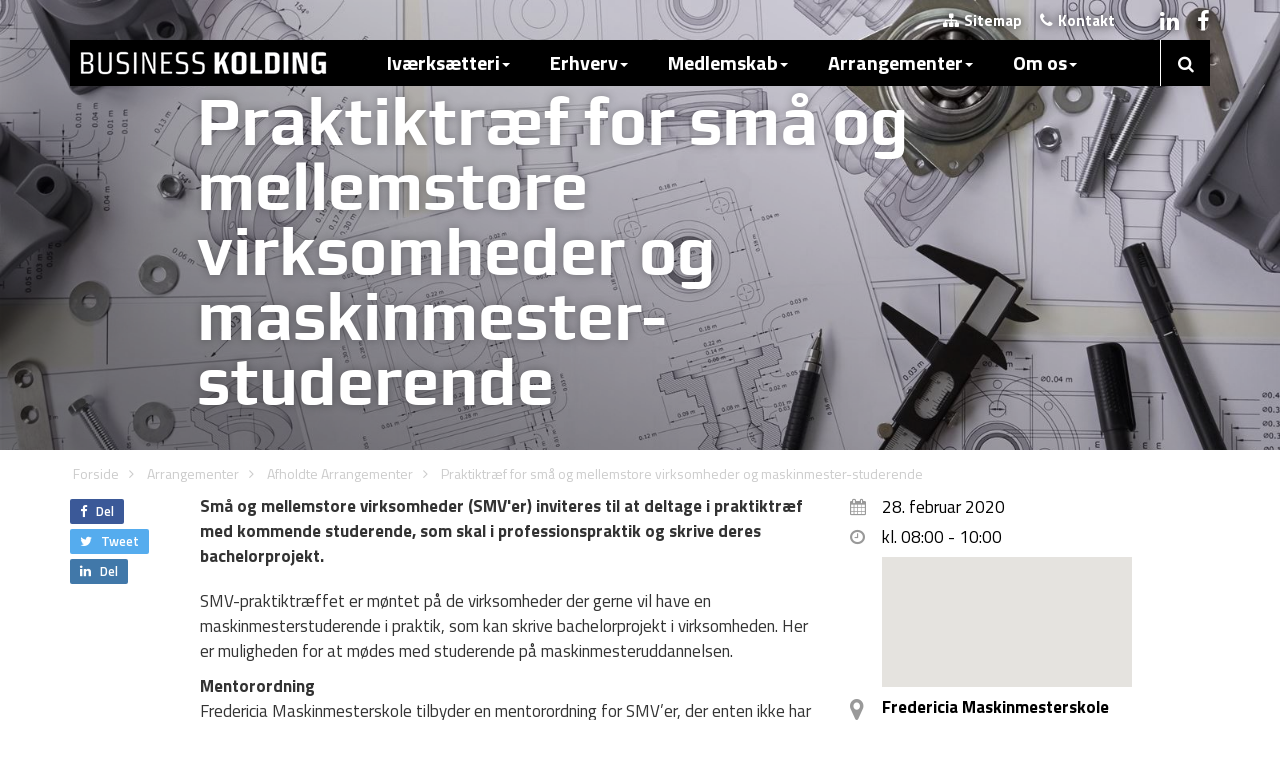

--- FILE ---
content_type: text/html; charset=utf-8
request_url: https://businesskolding.dk/arrangementer/afholdte-arrangementer/praktiktraef-for-smaa-og-mellemstore-virksomheder-og-maskinmester-studerende
body_size: 48560
content:



<!DOCTYPE html>
<html lang="da">
<head>
	
	
	<!-- Google Tag Manager -->
	<script>(function(w,d,s,l,i){w[l]=w[l]||[];w[l].push({'gtm.start':
	new Date().getTime(),event:'gtm.js'});var f=d.getElementsByTagName(s)[0],
	j=d.createElement(s),dl=l!='dataLayer'?'&l='+l:'';j.async=true;j.src=
	'https://www.googletagmanager.com/gtm.js?id='+i+dl;f.parentNode.insertBefore(j,f);
	})(window,document,'script','dataLayer','GTM-PDJWFTGK');</script>
	<!-- End Google Tag Manager -->

    <!-- Page Title -->
    <title>Praktiktr&#230;f for sm&#229; og mellemstore virksomheder og maskinmester-studerende</title>

    <!-- Render Meta Tags -->


<!-- Start Meta -->
<meta charset="utf-8">
<meta http-equiv="content-type" content="text/html; charset=UTF-8" />
<meta http-equiv="X-UA-Compatible" content="IE=edge" />
<meta name="viewport" content="width=device-width, initial-scale=1, maximum-scale=1" />
<meta name="robots" content="index, follow" />
<meta name="description" content="28. februar 2020 kl. 8:00-10:00 hos Fredericia Maskinmesterskole - 
Sm&#229; og mellemstore virksomheder (SMV&#39;er) inviteres til at deltage i praktiktr&#230;f med kommende studerende, som skal i professionspraktik og skrive deres bachelorprojekt." />
<meta name="keywords" content="" />
<meta name="author" content="Business Kolding" />
<meta name="publisher" content="Business Kolding" />
<meta name="copyright" content="Copyright 2026 Business Kolding" />
<meta name="last-modified" content="2020-03-04" />
<!-- Facebook Google+ -->
<meta itemprop="name" content="Praktiktr&#230;f for sm&#229; og mellemstore virksomheder og maskinmester-studerende" />
<meta itemprop="description" content="28. februar 2020 kl. 8:00-10:00 hos Fredericia Maskinmesterskole - 
Sm&#229; og mellemstore virksomheder (SMV&#39;er) inviteres til at deltage i praktiktr&#230;f med kommende studerende, som skal i professionspraktik og skrive deres bachelorprojekt." />
<!-- Facebook Open Graph -->
<meta property="og:type" content="website" />
<meta property="og:title" content="Praktiktr&#230;f for sm&#229; og mellemstore virksomheder og maskinmester-studerende" />
<meta property="og:site_name" content="Business Kolding" />
<meta property="og:description" content="28. februar 2020 kl. 8:00-10:00 hos Fredericia Maskinmesterskole - 
Sm&#229; og mellemstore virksomheder (SMV&#39;er) inviteres til at deltage i praktiktr&#230;f med kommende studerende, som skal i professionspraktik og skrive deres bachelorprojekt." />
<meta property="og:image" content="https://businesskolding.dk/media/2529076/shutterstock_1520278001.jpg?anchor=center&amp;mode=crop&amp;width=1200&amp;height=630&amp;rnd=132277911670000000" />
<meta property="og:url" content="https://businesskolding.dk/arrangementer/afholdte-arrangementer/praktiktraef-for-smaa-og-mellemstore-virksomheder-og-maskinmester-studerende" />
<meta property="fb:app_id" content="1535181636710368" />
<!-- Twitter Cards -->
<meta name="twitter:card" content="summary_large_image" />
<meta name="twitter:title" content="Praktiktr&#230;f for sm&#229; og mellemstore virksomheder og maskinmester-studerende" />
<meta name="twitter:description" content="28. februar 2020 kl. 8:00-10:00 hos Fredericia Maskinmesterskole - 
Sm&#229; og mellemstore virksomheder (SMV&#39;er) inviteres til at deltage i praktiktr&#230;f med kommende studerende, som skal i professionspraktik og skrive deres bachelorprojekt." />
<meta name="twitter:image" content="https://businesskolding.dk/media/2529076/shutterstock_1520278001.jpg?anchor=center&amp;mode=crop&amp;width=1200&amp;height=630&amp;rnd=132277911670000000" />
<meta name="twitter:creator" content="Business Kolding" />
<meta name="twitter:url" content="https://businesskolding.dk/arrangementer/afholdte-arrangementer/praktiktraef-for-smaa-og-mellemstore-virksomheder-og-maskinmester-studerende" />
<meta name="twitter:site" content="@businesskolding" />
<meta name="twitter:domain" content="businesskolding.dk">

<!-- End Meta -->

<!-- Fav Icon Start -->
<link rel="apple-touch-icon-precomposed" sizes="57x57" href="/assets/favicon/apple-touch-icon-57x57.png" />
<link rel="apple-touch-icon-precomposed" sizes="114x114" href="/assets/favicon/apple-touch-icon-114x114.png" />
<link rel="apple-touch-icon-precomposed" sizes="72x72" href="/assets/favicon/apple-touch-icon-72x72.png" />
<link rel="apple-touch-icon-precomposed" sizes="144x144" href="/assets/favicon/apple-touch-icon-144x144.png" />
<link rel="apple-touch-icon-precomposed" sizes="60x60" href="/assets/favicon/apple-touch-icon-60x60.png" />
<link rel="apple-touch-icon-precomposed" sizes="120x120" href="/assets/favicon/apple-touch-icon-120x120.png" />
<link rel="apple-touch-icon-precomposed" sizes="76x76" href="/assets/favicon/apple-touch-icon-76x76.png" />
<link rel="apple-touch-icon-precomposed" sizes="152x152" href="/assets/favicon/apple-touch-icon-152x152.png" />
<link rel="icon" type="image/png" href="/assets/favicon/favicon-196x196.png" sizes="196x196" />
<link rel="icon" type="image/png" href="/assets/favicon/favicon-96x96.png" sizes="96x96" />
<link rel="icon" type="image/png" href="/assets/favicon/favicon-32x32.png" sizes="32x32" />
<link rel="icon" type="image/png" href="/assets/favicon/favicon-16x16.png" sizes="16x16" />
<link rel="icon" type="image/png" href="/assets/favicon/favicon-128.png" sizes="128x128" />
<meta name="application-name" content="&nbsp;" />
<meta name="msapplication-TileColor" content="#FFFFFF" />
<meta name="msapplication-TileImage" content="/assets/favicon/mstile-144x144.png" />
<meta name="msapplication-square70x70logo" content="/assets/favicon/mstile-70x70.png" />
<meta name="msapplication-square150x150logo" content="/assets/favicon/mstile-150x150.png" />
<meta name="msapplication-wide310x150logo" content="/assets/favicon/mstile-310x150.png" />
<meta name="msapplication-square310x310logo" content="/assets/favicon/mstile-310x310.png" />
<!-- Fav Icon End -->

    <!-- Media Boxes CSS files -->
    <link rel="stylesheet" href="/css/magnific-popup.css">
    <link rel="stylesheet" type="text/css" href="/css/mediaBoxes.css">

    <!-- Render CSS -->
    <link href="/css/bootstrap.min.css?cdv=1774788629" type="text/css" rel="stylesheet"/><link href="/css/bk.css?cdv=1774788629" type="text/css" rel="stylesheet"/><link href="/css/meanmenu.css?cdv=1774788629" type="text/css" rel="stylesheet"/><link href="/css/news.css?cdv=1774788629" type="text/css" rel="stylesheet"/><link href="/css/font-awesome.css?cdv=1774788629" type="text/css" rel="stylesheet"/><link href="/css/icomoon-style.css?cdv=1774788629" type="text/css" rel="stylesheet"/><link href="/css/Share.css?cdv=1774788629" type="text/css" rel="stylesheet"/><link href="/css/SearchStyles.css?cdv=1774788629" type="text/css" rel="stylesheet"/>

    <!-- Web Fonts -->
    <link href="https://fonts.googleapis.com/css?family=Titillium+Web:400,700,200,300,600" rel="stylesheet" type='text/css' />
    <link href="https://fonts.googleapis.com/css?family=Play:400,700" rel="stylesheet" type="text/css" />

    <!--[if lt IE 9]>
        <script src="https://oss.maxcdn.com/libs/html5shiv/3.7.0/html5shiv.js"></script>
        <script src="https://oss.maxcdn.com/libs/respond.js/1.4.2/respond.min.js"></script>

         <style type="text/css">
        .gradient {
           filter: none;
        }
      </style>
    <![endif]-->
    <!-- Addressbar Search -->
    <link rel="search" type="application/opensearchdescription+xml" title="Business Kolding" href="/opensearch.xml">

    <!-- RSS Feed -->
    <link rel="alternate" type="application/rss+xml" title="RSS" href="/rss.xml" />

    <!-- Favicons -->
    <link rel="shortcut icon" href="/assets/favicon.ico" />
    <link rel="apple-touch-icon" href="/assets/apple-touch-icon.png" />
    <link rel="apple-touch-icon" sizes="72x72" href="/assets/apple-touch-icon-72x72.png" />
    <link rel="apple-touch-icon" sizes="114x114" href="/assets/apple-touch-icon-114x114.png" />

    <!-- Scripts -->
    <script type="text/javascript">
        (function (i, s, o, g, r, a, m) {
            i['GoogleAnalyticsObject'] = r; i[r] = i[r] || function () {
                (i[r].q = i[r].q || []).push(arguments)
            }, i[r].l = 1 * new Date(); a = s.createElement(o),
            m = s.getElementsByTagName(o)[0]; a.async = 1; a.src = g; m.parentNode.insertBefore(a, m)
        })(window, document, 'script', '//www.google-analytics.com/analytics.js', 'ga');
        ga('create', 'UA-6923986-1', 'auto');
        ga('send', 'pageview');
    </script>

    <!-- Render Javascript -->
    <script src="/js/jquery-1.11.1.min.js?cdv=1774788629" type="text/javascript"></script><script src="/js/bootstrap.min.js?cdv=1774788629" type="text/javascript"></script><script src="/js/grids.js?cdv=1774788629" type="text/javascript"></script><script src="/js/jquery.sharrre.js?cdv=1774788629" type="text/javascript"></script><script src="/js/bkSocial.js?cdv=1774788629" type="text/javascript"></script><script src="/js/jquery.meanmenu.js?cdv=1774788629" type="text/javascript"></script><script src="/js/jquery.isotope.min.js?cdv=1774788629" type="text/javascript"></script><script src="/js/jquery.imagesLoaded.min.js?cdv=1774788629" type="text/javascript"></script><script src="/js/jquery.transit.min.js?cdv=1774788629" type="text/javascript"></script><script src="/js/jquery.easing.js?cdv=1774788629" type="text/javascript"></script><script src="/js/waypoints.min.js?cdv=1774788629" type="text/javascript"></script><script src="/js/modernizr.custom.min.js?cdv=1774788629" type="text/javascript"></script><script src="/js/jquery.magnific-popup.min.js?cdv=1774788629" type="text/javascript"></script><script src="/js/jquery.mediaBoxes.js?cdv=1774788629" type="text/javascript"></script><script src="/js/angular.min.js?cdv=1774788629" type="text/javascript"></script><script src="/js/angular-route.min.js?cdv=1774788629" type="text/javascript"></script><script src="/js/angular-sanitize.min.js?cdv=1774788629" type="text/javascript"></script><script src="/js/bk.js?cdv=1774788629" type="text/javascript"></script><script src="/js/SiteSearcher.js?cdv=1774788629" type="text/javascript"></script><script src="/js/jquery.ihavecookies.min.js?cdv=1774788629" type="text/javascript"></script>

</head>


<body>
	
	<!-- Google Tag Manager (noscript) -->
	<noscript><iframe src="https://www.googletagmanager.com/ns.html?id=GTM-PDJWFTGK"
	height="0" width="0" style="display:none;visibility:hidden"></iframe></noscript>
	<!-- End Google Tag Manager (noscript) -->


    <!-- Modal Login -->
    

    <div id="bodyWrapper">

        <!-- Mobile Menu -->
        <div class="visible-xs">
            <header>
                <nav style="display:none;">

<ul class="">        <li>
            <input id="navsearch" type="text" style="width: 100%; box-sizing: border-box; font-size: 1.6em; padding: 5px; padding-left:20px; border:none; border-radius:0;" placeholder="S&oslash;g.." />
            <span onclick="gotoSearch();" class="fa fa-search" style="position: absolute;right: 15px;top: 0px;font-size: 1.7em;line-height: 1.7em; cursor:pointer;"></span>
        </li>
        <li>
                <a href="/ivaerksaetteri" >Iv&#230;rks&#230;tteri</a>
            <ul>        <li>
                <a href="/ivaerksaetteri/raadgivning" >R&#229;dgivning</a>
            <ul>        <li>
                <a href="/ivaerksaetteri/raadgivning/gratis-raadgivning" >Gratis R&#229;dgivning</a>
                    </li>
        <li>
                <a href="/ivaerksaetteri/raadgivning/informationsmoede-for-nye-ivaerksaettere" >Informationsm&#248;de for nye iv&#230;rks&#230;ttere</a>
                    </li>
        <li>
                <a href="/ivaerksaetteri/raadgivning/kom-godt-i-gang-med-din-virksomhed" >Kom godt i gang med din virksomhed</a>
                    </li>
        <li>
                <a href="/ivaerksaetteri/raadgivning/11-vejledning" >1:1 vejledning</a>
                    </li>
        <li>
                <a href="/ivaerksaetteri/raadgivning/11-for-studerende" >1:1 for studerende</a>
                    </li>
        <li>
                <a href="/ivaerksaetteri/raadgivning/mentor" >Mentor</a>
            <ul>        <li>
                <a href="/ivaerksaetteri/raadgivning/mentor/mentoroversigt" >Mentoroversigt</a>
                    </li>
        <li>
                <a href="/ivaerksaetteri/raadgivning/mentor/soeg-en-mentor" >S&#248;g en mentor</a>
                    </li>
        <li>
                <a href="/ivaerksaetteri/raadgivning/mentor/retningslinjer-for-mentorordning" >Retningslinjer for mentorordning</a>
                    </li>
        <li>
                <a href="/ivaerksaetteri/raadgivning/mentor/bliv-mentor" >Bliv mentor</a>
                    </li>
        <li>
                <a href="/ivaerksaetteri/raadgivning/mentor/cases" >Cases</a>
                    </li>
</ul>        </li>
        <li>
                <a href="/ivaerksaetteri/raadgivning/finansiering" >Finansiering</a>
                    </li>
</ul>        </li>
        <li>
                <a href="/ivaerksaetteri/netvaerk" >Netv&#230;rk</a>
            <ul>        <li>
                <a href="/ivaerksaetteri/netvaerk/business-backup" >Business BackUp</a>
                    </li>
        <li>
                <a href="/ivaerksaetteri/netvaerk/foreningen-business-kolding" >Foreningen Business Kolding</a>
                    </li>
        <li>
                <a href="/ivaerksaetteri/netvaerk/businessbar-designbar" >BusinessBar &amp; DesignBar</a>
                    </li>
        <li>
                <a href="/ivaerksaetteri/netvaerk/koldings-helte" >Koldings Helte</a>
                    </li>
        <li>
                <a href="/ivaerksaetteri/netvaerk/udviklingsmiljoeer" >Udviklingsmilj&#248;er</a>
                    </li>
        <li>
                <a href="/ivaerksaetteri/netvaerk/prototypefaciliteter" >Prototypefaciliteter</a>
                    </li>
        <li>
                <a href="/ivaerksaetteri/netvaerk/find-et-netvaerk-i-kolding" >Find et netv&#230;rk i Kolding</a>
                    </li>
</ul>        </li>
        <li>
                <a href="/ivaerksaetteri/forloeb" >Forl&#248;b</a>
            <ul>        <li>
                <a href="/ivaerksaetteri/forloeb/ivaerksaetterforloeb" >Iv&#230;rks&#230;tterforl&#248;b</a>
                    </li>
        <li>
                <a href="/ivaerksaetteri/forloeb/fynske-bank-startup-lab" >Fynske Bank Startup Lab</a>
                    </li>
        <li>
                <a href="/ivaerksaetteri/forloeb/mest-for-studerende" >Mest for studerende</a>
                    </li>
        <li>
                <a href="/ivaerksaetteri/forloeb/erhvervshus-sydjylland-programmer" >Erhvervshus Sydjylland - programmer</a>
                    </li>
        <li>
                <a href="/ivaerksaetteri/forloeb/medstroem-afsluttet" >MEDSTR&#216;M - afsluttet</a>
                    </li>
</ul>        </li>
</ul>        </li>
        <li>
                <a href="/erhverv" >Erhverv</a>
            <ul>        <li>
                <a href="/erhverv/etablering" >Etablering</a>
            <ul>        <li>
                <a href="/erhverv/etablering/erhvervsgrunde" >Erhvervsgrunde</a>
                    </li>
        <li>
                <a href="/erhverv/etablering/erhvervslokaler" >Erhvervslokaler</a>
                    </li>
        <li>
                <a href="/erhverv/etablering/styrkepositioner" >Styrkepositioner</a>
                    </li>
        <li>
                <a href="/erhverv/etablering/fakta-om-kolding" >Fakta om Kolding</a>
                    </li>
        <li>
                <a href="/erhverv/etablering/flyt-til-kolding" >Flyt til Kolding</a>
                    </li>
        <li>
                <a href="/erhverv/etablering/arbejdskraft" >Arbejdskraft</a>
                    </li>
        <li>
                <a href="/erhverv/etablering/uddannelse" >Uddannelse</a>
                    </li>
</ul>        </li>
        <li>
                <a href="/erhverv/udvikling-og-vaekst" >Udvikling og v&#230;kst</a>
            <ul>        <li>
                <a href="/erhverv/udvikling-og-vaekst/online-vaerktoejer" >Online v&#230;rkt&#248;jer</a>
                    </li>
        <li>
                <a href="/erhverv/udvikling-og-vaekst/samarbejdspartnere" >Samarbejdspartnere</a>
            <ul>        <li>
                <a href="/erhverv/udvikling-og-vaekst/samarbejdspartnere/clean-groen-erhvervsvaekst" >CLEAN - gr&#248;n erhvervsv&#230;kst</a>
                    </li>
        <li>
                <a href="/erhverv/udvikling-og-vaekst/samarbejdspartnere/connect-danmark" >Connect Danmark</a>
                    </li>
        <li>
                <a href="/erhverv/udvikling-og-vaekst/samarbejdspartnere/danmarks-eksport-og-investeringsfond-eifo" >Danmarks Eksport- og Investeringsfond (EIFO)</a>
                    </li>
        <li>
                <a href="/erhverv/udvikling-og-vaekst/samarbejdspartnere/danmarks-tekniske-universitet-dtu" >Danmarks Tekniske Universitet (DTU)</a>
                    </li>
        <li>
                <a href="/erhverv/udvikling-og-vaekst/samarbejdspartnere/dansk-tysk-handelskammer" >Dansk-Tysk Handelskammer</a>
                    </li>
        <li>
                <a href="/erhverv/udvikling-og-vaekst/samarbejdspartnere/dansk-design-center" >Dansk Design Center</a>
                    </li>
        <li>
                <a href="/erhverv/udvikling-og-vaekst/samarbejdspartnere/designskolen-kolding" >Designskolen Kolding</a>
                    </li>
        <li>
                <a href="/erhverv/udvikling-og-vaekst/samarbejdspartnere/det-syddanske-bruxelles-kontor" >Det Syddanske Bruxelles kontor</a>
                    </li>
        <li>
                <a href="/erhverv/udvikling-og-vaekst/samarbejdspartnere/erhvervshus-syd" >Erhvervshus Syd</a>
                    </li>
        <li>
                <a href="/erhverv/udvikling-og-vaekst/samarbejdspartnere/erhvervsakademi-kolding-iba" >Erhvervsakademi Kolding - IBA</a>
                    </li>
        <li>
                <a href="/erhverv/udvikling-og-vaekst/samarbejdspartnere/gts-nettet" >GTS-nettet</a>
                    </li>
        <li>
                <a href="/erhverv/udvikling-og-vaekst/samarbejdspartnere/offshoreenergydk" >Offshoreenergy.dk</a>
                    </li>
        <li>
                <a href="/erhverv/udvikling-og-vaekst/samarbejdspartnere/syddansk-universitet" >Syddansk Universitet</a>
                    </li>
        <li>
                <a href="/erhverv/udvikling-og-vaekst/samarbejdspartnere/trade-council-eksportraadet" >Trade Council (Eksportr&#229;det)</a>
                    </li>
        <li>
                <a href="/erhverv/udvikling-og-vaekst/samarbejdspartnere/union-of-baltic-cities-ubc" >Union of Baltic Cities (UBC)</a>
                    </li>
        <li>
                <a href="/erhverv/udvikling-og-vaekst/samarbejdspartnere/welfare-tech" >Welfare Tech</a>
                    </li>
</ul>        </li>
        <li>
                <a href="/erhverv/udvikling-og-vaekst/netvaerk" >Netv&#230;rk</a>
            <ul>        <li>
                <a href="/erhverv/udvikling-og-vaekst/netvaerk/am3d-print-netvaerk" >AM/3D-print Netv&#230;rk</a>
                    </li>
        <li>
                <a href="/erhverv/udvikling-og-vaekst/netvaerk/business-kolding-go-green" >Business Kolding Go Green</a>
                    </li>
        <li>
                <a href="/erhverv/udvikling-og-vaekst/netvaerk/design-network-kolding" >Design Network Kolding</a>
                    </li>
        <li>
                <a href="/erhverv/udvikling-og-vaekst/netvaerk/business-koldings-detailvaerket" >Business Koldings Detailv&#230;rket</a>
                    </li>
        <li>
                <a href="/erhverv/udvikling-og-vaekst/netvaerk/business-koldings-hr-netvaerk" >Business Koldings HR Netv&#230;rk</a>
                    </li>
        <li>
                <a href="/erhverv/udvikling-og-vaekst/netvaerk/business-koldings-it-netvaerk-it-kolding" >Business Koldings IT-netv&#230;rk IT Kolding</a>
                    </li>
        <li>
                <a href="/erhverv/udvikling-og-vaekst/netvaerk/bni-vaekst-kolding" >BNI V&#230;kst, Kolding</a>
                    </li>
        <li>
                <a href="/erhverv/udvikling-og-vaekst/netvaerk/christiansfeld-erhvervsraad" >Christiansfeld Erhvervsr&#229;d</a>
                    </li>
        <li>
                <a href="/erhverv/udvikling-og-vaekst/netvaerk/erhverv-6000" >Erhverv-6000</a>
                    </li>
        <li>
                <a href="/erhverv/udvikling-og-vaekst/netvaerk/erhvervsgruppen-kolding" >Erhvervsgruppen Kolding</a>
                    </li>
        <li>
                <a href="/erhverv/udvikling-og-vaekst/netvaerk/erhvervsklubben-kolding-handel-og-haandvaerk" >Erhvervsklubben Kolding Handel og H&#229;ndv&#230;rk</a>
                    </li>
        <li>
                <a href="/erhverv/udvikling-og-vaekst/netvaerk/erhvervsnetvaerk-birkemose-golf-club" >Erhvervsnetv&#230;rk Birkemose Golf Club</a>
                    </li>
        <li>
                <a href="/erhverv/udvikling-og-vaekst/netvaerk/gatekeeper" >Gatekeeper</a>
                    </li>
        <li>
                <a href="/erhverv/udvikling-og-vaekst/netvaerk/godset-sponsor" >Godset Sponsor</a>
                    </li>
        <li>
                <a href="/erhverv/udvikling-og-vaekst/netvaerk/hau-netvaerksforeningen-for-designstudierne" >HAU - Netv&#230;rksforeningen for designstudierne</a>
                    </li>
        <li>
                <a href="/erhverv/udvikling-og-vaekst/netvaerk/ida-kvindenetvaerk" >IDA Kvindenetv&#230;rk</a>
                    </li>
        <li>
                <a href="/erhverv/udvikling-og-vaekst/netvaerk/jci-kolding" >JCI Kolding</a>
                    </li>
        <li>
                <a href="/erhverv/udvikling-og-vaekst/netvaerk/kdv" >KDV</a>
                    </li>
        <li>
                <a href="/erhverv/udvikling-og-vaekst/netvaerk/erhvervsklubben-business-forum-kolding" >Erhvervsklubben Business Forum Kolding</a>
                    </li>
        <li>
                <a href="/erhverv/udvikling-og-vaekst/netvaerk/kolding-business-net-relationsfabrikken" >Kolding Business Net - Relationsfabrikken</a>
                    </li>
        <li>
                <a href="/erhverv/udvikling-og-vaekst/netvaerk/kolding-netvaerket" >Kolding Netv&#230;rket</a>
                    </li>
        <li>
                <a href="/erhverv/udvikling-og-vaekst/netvaerk/kolding-rotary-klub" >Kolding Rotary Klub</a>
                    </li>
        <li>
                <a href="/erhverv/udvikling-og-vaekst/netvaerk/koldinghus-ordnen" >Koldinghus Ordnen</a>
                    </li>
        <li>
                <a href="/erhverv/udvikling-og-vaekst/netvaerk/koldinghus-rotary-klub" >Koldinghus Rotary Klub</a>
                    </li>
        <li>
                <a href="/erhverv/udvikling-og-vaekst/netvaerk/lion-firkloeveren" >Lion Firkl&#248;veren</a>
                    </li>
        <li>
                <a href="/erhverv/udvikling-og-vaekst/netvaerk/netsoeg" >Nets&#248;g</a>
                    </li>
        <li>
                <a href="/erhverv/udvikling-og-vaekst/netvaerk/netvaerk-for-stoerre-ejendomsinvestorer-region-syddanmark" >Netv&#230;rk for St&#248;rre Ejendomsinvestorer - Region Syddanmark</a>
                    </li>
        <li>
                <a href="/erhverv/udvikling-og-vaekst/netvaerk/relationsnetvaerket" >RelationsNetv&#230;rket</a>
                    </li>
        <li>
                <a href="/erhverv/udvikling-og-vaekst/netvaerk/round-table-116" >Round table 116</a>
                    </li>
        <li>
                <a href="/erhverv/udvikling-og-vaekst/netvaerk/trapholt-erhvervsklub" >Trapholt Erhvervsklub</a>
                    </li>
        <li>
                <a href="/erhverv/udvikling-og-vaekst/netvaerk/trekantens-lederforum" >Trekantens lederforum</a>
                    </li>
        <li>
                <a href="/erhverv/udvikling-og-vaekst/netvaerk/value-connect" >Value Connect&#174;</a>
                    </li>
        <li>
                <a href="/erhverv/udvikling-og-vaekst/netvaerk/vamdrup-rotary-klub" >Vamdrup Rotary Klub</a>
                    </li>
        <li>
                <a href="/erhverv/udvikling-og-vaekst/netvaerk/ladiescircle" >Ladiescircle</a>
                    </li>
        <li>
                <a href="/erhverv/udvikling-og-vaekst/netvaerk/erhvervs-tennis-kolding" >Erhvervs Tennis Kolding</a>
                    </li>
        <li>
                <a href="/erhverv/udvikling-og-vaekst/netvaerk/business-kolding-internationals" >Business Kolding Internationals</a>
                    </li>
</ul>        </li>
        <li>
                <a href="/erhverv/udvikling-og-vaekst/danmarks-produktionscentrum" >Danmarks Produktionscentrum</a>
                    </li>
        <li>
                <a href="/erhverv/udvikling-og-vaekst/invest-in-triangle-region" >Invest in Triangle Region</a>
                    </li>
        <li>
                <a href="/erhverv/udvikling-og-vaekst/invest-in-denmark" >Invest in Denmark</a>
                    </li>
        <li>
                <a href="/erhverv/udvikling-og-vaekst/projekter" >Projekter</a>
            <ul>        <li>
                <a href="/erhverv/udvikling-og-vaekst/projekter/hvad-skal-smv-ere-laere-af-covid-19" >Hvad skal SMV&#39;ere l&#230;re af Covid-19?</a>
                    </li>
        <li>
                <a href="/erhverv/udvikling-og-vaekst/projekter/liveability" >Liveability</a>
                    </li>
        <li>
                <a href="/erhverv/udvikling-og-vaekst/projekter/business-de-dk" >Business DE-DK</a>
                    </li>
        <li>
                <a href="/erhverv/udvikling-og-vaekst/projekter/ccsi4ccsi" >CCSI4CCSI</a>
                    </li>
        <li>
                <a href="/erhverv/udvikling-og-vaekst/projekter/beyond-fossil" >Beyond Fossil</a>
                    </li>
        <li>
                <a href="/erhverv/udvikling-og-vaekst/projekter/skab-fremtidens-attraktive-arbejdspladser" >Skab fremtidens attraktive arbejdspladser</a>
                    </li>
        <li>
                <a href="/erhverv/udvikling-og-vaekst/projekter/future-steam-cities" >Future STEAM Cities</a>
                    </li>
</ul>        </li>
        <li>
                <a href="/erhverv/udvikling-og-vaekst/virksomhedsguiden" >Virksomhedsguiden</a>
                    </li>
        <li>
                <a href="/erhverv/udvikling-og-vaekst/erhvervspraktik-portal" >Erhvervspraktik-portal</a>
                    </li>
        <li>
                <a href="/erhverv/udvikling-og-vaekst/erhvervshus-sydjylland" >Erhvervshus Sydjylland</a>
                    </li>
        <li>
                <a href="/erhverv/udvikling-og-vaekst/groen-omstilling-og-esg" >Gr&#248;n omstilling og ESG</a>
                    </li>
        <li>
                <a href="/erhverv/udvikling-og-vaekst/nye-ingenioeruddannelser-i-kolding" >Nye ingeni&#248;ruddannelser i Kolding</a>
                    </li>
</ul>        </li>
        <li>
                <a href="/erhverv/erhvervsservice" >Erhvervsservice</a>
            <ul>        <li>
                <a href="/erhverv/erhvervsservice/styrk-din-virksomhed-med-studerende" >Styrk din virksomhed med studerende</a>
            <ul>        <li>
                <a href="/erhverv/erhvervsservice/styrk-din-virksomhed-med-studerende/rekruttering-af-hoejtuddannede" >Rekruttering af h&#248;jtuddannede</a>
                    </li>
        <li>
                <a href="/erhverv/erhvervsservice/styrk-din-virksomhed-med-studerende/ansaet-en-studentermedhjaelper" >Ans&#230;t en studentermedhj&#230;lper</a>
                    </li>
        <li>
                <a href="/erhverv/erhvervsservice/styrk-din-virksomhed-med-studerende/projektsamarbejde-med-studerende" >Projektsamarbejde med studerende</a>
                    </li>
        <li>
                <a href="/erhverv/erhvervsservice/styrk-din-virksomhed-med-studerende/faa-studerende-i-praktik-i-kolding" >F&#229; studerende i praktik i Kolding</a>
                    </li>
</ul>        </li>
        <li>
                <a href="/erhverv/erhvervsservice/e-handel" >E-handel</a>
                    </li>
        <li>
                <a href="/erhverv/erhvervsservice/ejerskifte" >Ejerskifte</a>
                    </li>
        <li>
                <a href="/erhverv/erhvervsservice/eksport-og-internationalisering" >Eksport og internationalisering</a>
                    </li>
        <li>
                <a href="/erhverv/erhvervsservice/eu-som-finansieringskilde" >EU som finansieringskilde</a>
                    </li>
        <li>
                <a href="/erhverv/erhvervsservice/finansiering" >Finansiering</a>
                    </li>
        <li>
                <a href="/erhverv/erhvervsservice/forretningsudvikling" >Forretningsudvikling</a>
                    </li>
        <li>
                <a href="/erhverv/erhvervsservice/faa-del-i-offentlige-udbud" >F&#229; del i offentlige udbud</a>
                    </li>
        <li>
                <a href="/erhverv/erhvervsservice/internationale-medarbejdere" >Internationale medarbejdere</a>
                    </li>
        <li>
                <a href="/erhverv/erhvervsservice/ny-viden-i-din-virksomhed" >Ny viden i din virksomhed</a>
                    </li>
        <li>
                <a href="/erhverv/erhvervsservice/produktbeskyttelse" >Produktbeskyttelse</a>
                    </li>
        <li>
                <a href="/erhverv/erhvervsservice/produktivitet" >Produktivitet</a>
                    </li>
        <li>
                <a href="/erhverv/erhvervsservice/professionel-bestyrelse" >Professionel bestyrelse</a>
                    </li>
        <li>
                <a href="/erhverv/erhvervsservice/vaekst-via-design" >V&#230;kst via design</a>
                    </li>
        <li>
                <a href="/erhverv/erhvervsservice/business-kolding-go-green" >Business Kolding Go Green</a>
                    </li>
</ul>        </li>
</ul>        </li>
        <li>
                <a href="/medlemskab" >Medlemskab</a>
            <ul>        <li>
                <a href="/medlemskab/foreningen-business-kolding" >Foreningen Business Kolding</a>
            <ul>        <li>
                <a href="/medlemskab/foreningen-business-kolding/bliv-medlem-af-foreningen-business-kolding" >Bliv medlem af Foreningen Business Kolding</a>
                    </li>
        <li>
                <a href="/medlemskab/foreningen-business-kolding/indmeldelsesblanket" >Indmeldelsesblanket</a>
                    </li>
        <li>
                <a href="/medlemskab/foreningen-business-kolding/kontingent-og-vilkaar" >Kontingent og vilk&#229;r</a>
                    </li>
        <li>
                <a href="/medlemskab/foreningen-business-kolding/vedtaegter" >Vedt&#230;gter</a>
                    </li>
        <li>
                <a href="/medlemskab/foreningen-business-kolding/bestyrelse" >Bestyrelse</a>
                    </li>
        <li>
                <a href="/medlemskab/foreningen-business-kolding/repraesentantskabet" >Repr&#230;sentantskabet</a>
                    </li>
        <li>
                <a href="/medlemskab/foreningen-business-kolding/medlemmer" >Medlemmer</a>
                    </li>
        <li>
                <a href="/medlemskab/foreningen-business-kolding/medlemsfordele" >Medlemsfordele</a>
                    </li>
</ul>        </li>
</ul>        </li>
        <li>
                <a href="/arrangementer"  class="active">Arrangementer</a>
            <ul>        <li>
                <a href="/arrangementer/afholdte-arrangementer"  class="active">Afholdte Arrangementer</a>
            <ul>        <li>
                <a href="/arrangementer/afholdte-arrangementer/vil-du-have-en-bid-af-kagen" >Vil du have en bid af kagen?</a>
                    </li>
        <li>
                <a href="/arrangementer/afholdte-arrangementer/nytaarskur-2015" >Nyt&#229;rskur 2015</a>
                    </li>
        <li>
                <a href="/arrangementer/afholdte-arrangementer/expats-new-year-s-reception-2015" >Expats: New Year&#39;s Reception 2015</a>
                    </li>
        <li>
                <a href="/arrangementer/afholdte-arrangementer/fokus-paa-norden" >Fokus p&#229; Norden</a>
                    </li>
        <li>
                <a href="/arrangementer/afholdte-arrangementer/nudging" >Nudging</a>
                    </li>
        <li>
                <a href="/arrangementer/afholdte-arrangementer/bliv-klogere-paa-patenter" >Bliv klogere p&#229; patenter</a>
                    </li>
        <li>
                <a href="/arrangementer/afholdte-arrangementer/dialogmoede" >Dialogm&#248;de</a>
                    </li>
        <li>
                <a href="/arrangementer/afholdte-arrangementer/job-search-workshop-in-trekantomraadet" >Job search workshop in Trekantomr&#229;det</a>
                    </li>
        <li>
                <a href="/arrangementer/afholdte-arrangementer/big-science-ordremuligheder-for-milliarder" >Big Science - ordremuligheder for milliarder</a>
                    </li>
        <li>
                <a href="/arrangementer/afholdte-arrangementer/flere-faglaerte-i-kolding-kommune-du-bestemmer" >Flere fagl&#230;rte i Kolding Kommune? Du bestemmer!</a>
                    </li>
        <li>
                <a href="/arrangementer/afholdte-arrangementer/generalforsamling-og-awardshow" >Generalforsamling og Awardshow</a>
                    </li>
        <li>
                <a href="/arrangementer/afholdte-arrangementer/reception" >Reception</a>
                    </li>
        <li>
                <a href="/arrangementer/afholdte-arrangementer/hvordan-honoreres-kravet-om-energisyn" >Hvordan honoreres kravet om energisyn?</a>
                    </li>
        <li>
                <a href="/arrangementer/afholdte-arrangementer/kvalificeret-arbejdskraft-ja-tak" >Kvalificeret arbejdskraft - ja tak!</a>
                    </li>
        <li>
                <a href="/arrangementer/afholdte-arrangementer/tyskland-noeglen-til-eksportsucces" >Tyskland – n&#248;glen til eksportsucces</a>
                    </li>
        <li>
                <a href="/arrangementer/afholdte-arrangementer/google-kommer-til-kolding" >Google kommer til Kolding</a>
                    </li>
        <li>
                <a href="/arrangementer/afholdte-arrangementer/it-dialogmoede" >IT-dialogm&#248;de</a>
                    </li>
        <li>
                <a href="/arrangementer/afholdte-arrangementer/innovative-indkoeb-for-direktoerer-og-chefer" >Innovative indk&#248;b - for direkt&#248;rer og chefer</a>
                    </li>
        <li>
                <a href="/arrangementer/afholdte-arrangementer/kom-et-inspirationsmoede" >KOM-ET inspirationsm&#248;de</a>
                    </li>
        <li>
                <a href="/arrangementer/afholdte-arrangementer/ekstraordinaer-generalforsamling" >Ekstraordin&#230;r Generalforsamling</a>
                    </li>
        <li>
                <a href="/arrangementer/afholdte-arrangementer/innovation-i-gulvhoejde-med-1925-modellen" >Innovation i gulvh&#248;jde med 1925-modellen</a>
                    </li>
        <li>
                <a href="/arrangementer/afholdte-arrangementer/innovative-indkoeb-for-projektledere-og-konsulenter" >Innovative indk&#248;b - for projektledere og konsulenter</a>
                    </li>
        <li>
                <a href="/arrangementer/afholdte-arrangementer/vil-du-have-innovation-og-vaekst-i-din-virksomhed" >Vil du have Innovation og v&#230;kst i din virksomhed?</a>
                    </li>
        <li>
                <a href="/arrangementer/afholdte-arrangementer/hvordan-udvikler-du-din-forretningsmodel" >Hvordan udvikler du din forretningsmodel?</a>
                    </li>
        <li>
                <a href="/arrangementer/afholdte-arrangementer/rekruttering-og-ansaettelse-i-tyskland" >Rekruttering og ans&#230;ttelse i Tyskland</a>
                    </li>
        <li>
                <a href="/arrangementer/afholdte-arrangementer/fokus-paa-centraleuropa-og-balkan" >Fokus p&#229; Centraleuropa og Balkan</a>
                    </li>
        <li>
                <a href="/arrangementer/afholdte-arrangementer/masterclass-om-virksomhedskoeb" >Masterclass om virksomhedsk&#248;b</a>
                    </li>
        <li>
                <a href="/arrangementer/afholdte-arrangementer/juraseminar-om-den-nye-udbudslov" >Juraseminar om den nye udbudslov</a>
                    </li>
        <li>
                <a href="/arrangementer/afholdte-arrangementer/personale-i-tyskland-grundkursus" >Personale i Tyskland - grundkursus</a>
                    </li>
        <li>
                <a href="/arrangementer/afholdte-arrangementer/jesper-kasi-nielsen" >Jesper &quot;Kasi&quot; Nielsen</a>
                    </li>
        <li>
                <a href="/arrangementer/afholdte-arrangementer/meet-magento-2015" >Meet Magento 2015</a>
                    </li>
        <li>
                <a href="/arrangementer/afholdte-arrangementer/afholdelse-af-en-faelles-netvaerksdag" >Afholdelse af en f&#230;lles netv&#230;rksdag?</a>
                    </li>
        <li>
                <a href="/arrangementer/afholdte-arrangementer/invitation-til-reception" >Invitation til reception</a>
                    </li>
        <li>
                <a href="/arrangementer/afholdte-arrangementer/ledelsesteamet-gentaenkt" >Ledelsesteamet gent&#230;nkt</a>
                    </li>
        <li>
                <a href="/arrangementer/afholdte-arrangementer/besoeg-paa-en-medlemsvirksomhed-easyfood-as" >Bes&#248;g p&#229; en medlemsvirksomhed - Easyfood A/S</a>
                    </li>
        <li>
                <a href="/arrangementer/afholdte-arrangementer/kapital-til-virksomheder-med-vaekstpotentialer" >Kapital til virksomheder med v&#230;kstpotentialer</a>
                    </li>
        <li>
                <a href="/arrangementer/afholdte-arrangementer/elle-belle-bolle-paa-mungo-park" >ELLE BELLE BOLLE p&#229; Mungo Park</a>
                    </li>
        <li>
                <a href="/arrangementer/afholdte-arrangementer/fokus-paa-mellemoesten-og-nordafrika" >Fokus p&#229; Mellem&#248;sten og Nordafrika</a>
                    </li>
        <li>
                <a href="/arrangementer/afholdte-arrangementer/arrangementernordiske-holdmesterskaber-i-ridebanespringning" >Nordiske holdmesterskaber i ridebanespringning</a>
                    </li>
        <li>
                <a href="/arrangementer/afholdte-arrangementer/faa-fodfaeste-paa-danmarks-stoerste-eksportmarked" >F&#229; fodf&#230;ste p&#229; Danmarks st&#248;rste eksportmarked</a>
                    </li>
        <li>
                <a href="/arrangementer/afholdte-arrangementer/arrangementerforeningens-sommerarrangement-2015" >Foreningens Sommerarrangement 2015</a>
                    </li>
        <li>
                <a href="/arrangementer/afholdte-arrangementer/christiansfeld-klassisk-musikfestival" >Christiansfeld klassisk musikfestival</a>
                    </li>
        <li>
                <a href="/arrangementer/afholdte-arrangementer/direktoer-i-et-tysk-selskab" >Direkt&#248;r i et tysk selskab</a>
                    </li>
        <li>
                <a href="/arrangementer/afholdte-arrangementer/arrangementerbesoeg-paa-en-medlemsvirksomhed-teccluster-as" >Bes&#248;g p&#229; en medlemsvirksomhed - Teccluster A/S</a>
                    </li>
        <li>
                <a href="/arrangementer/afholdte-arrangementer/hr-2015-sommerkursus" >HR 2015 - sommerkursus</a>
                    </li>
        <li>
                <a href="/arrangementer/afholdte-arrangementer/matchrace-paa-lillebaelt" >Matchrace p&#229; Lilleb&#230;lt</a>
                    </li>
        <li>
                <a href="/arrangementer/afholdte-arrangementer/besoeg-paa-en-medlemsvirksomhed-alfa-laval-kolding" >Bes&#248;g p&#229; en medlemsvirksomhed – Alfa Laval Kolding</a>
                    </li>
        <li>
                <a href="/arrangementer/afholdte-arrangementer/tour-de-france-stemning-i-kolding" >Tour de France stemning i Kolding</a>
                    </li>
        <li>
                <a href="/arrangementer/afholdte-arrangementer/trafikale-loesninger-ift-jens-holms-vej-informationsmoede" >Trafikale l&#248;sninger ift. Jens Holms Vej – Informationsm&#248;de</a>
                    </li>
        <li>
                <a href="/arrangementer/afholdte-arrangementer/succes-online" >Succes online</a>
                    </li>
        <li>
                <a href="/arrangementer/afholdte-arrangementer/valg-af-etableringsform-i-tyskland" >Valg af etableringsform i Tyskland</a>
                    </li>
        <li>
                <a href="/arrangementer/afholdte-arrangementer/vamdrup-som-mere-attraktivt-erhvervsomraade" >Vamdrup som mere attraktivt erhvervsomr&#229;de?</a>
                    </li>
        <li>
                <a href="/arrangementer/afholdte-arrangementer/supply-chain-innovation" >Supply Chain Innovation</a>
                    </li>
        <li>
                <a href="/arrangementer/afholdte-arrangementer/dansk-eksportdag-2015" >Dansk Eksportdag 2015</a>
                    </li>
        <li>
                <a href="/arrangementer/afholdte-arrangementer/autumn-reception-2015" >Autumn Reception 2015</a>
                    </li>
        <li>
                <a href="/arrangementer/afholdte-arrangementer/saadan-designer-vi-den-offentlige-sektor" >S&#229;dan designer vi den offentlige sektor</a>
                    </li>
        <li>
                <a href="/arrangementer/afholdte-arrangementer/renewable-energy-in-the-industry" >Renewable energy in the industry</a>
                    </li>
        <li>
                <a href="/arrangementer/afholdte-arrangementer/interacoustics-byder-indenfor-i-nyt-domicil" >Interacoustics byder indenfor i nyt domicil</a>
                    </li>
        <li>
                <a href="/arrangementer/afholdte-arrangementer/efteraarsarrangement-2015" >Efter&#229;rsarrangement 2015</a>
                    </li>
        <li>
                <a href="/arrangementer/afholdte-arrangementer/next-stop-munich-2015" >Next Stop Munich 2015</a>
                    </li>
        <li>
                <a href="/arrangementer/afholdte-arrangementer/virksomhedsbesoeg-bluekolding" >Virksomhedsbes&#248;g - BlueKolding</a>
                    </li>
        <li>
                <a href="/arrangementer/afholdte-arrangementer/energy-efficiency-in-the-industry" >Energy efficiency in the industry</a>
                    </li>
        <li>
                <a href="/arrangementer/afholdte-arrangementer/direktoer-i-tyskland" >Direkt&#248;r i Tyskland</a>
                    </li>
        <li>
                <a href="/arrangementer/afholdte-arrangementer/kick-info-moede" >KICK-INFO- m&#248;de</a>
                    </li>
        <li>
                <a href="/arrangementer/afholdte-arrangementer/kom-og-find-din-nye-praktikant" >Kom og find din nye praktikant</a>
                    </li>
        <li>
                <a href="/arrangementer/afholdte-arrangementer/dansk-produktion" >Dansk produktion</a>
                    </li>
        <li>
                <a href="/arrangementer/afholdte-arrangementer/virksomhedsbesoeg-saint-gobain-isover-as" >Virksomhedsbes&#248;g - Saint-Gobain ISOVER A/S</a>
                    </li>
        <li>
                <a href="/arrangementer/afholdte-arrangementer/ny-lov-om-ansaettelsesklausuler" >Ny lov om ans&#230;ttelsesklausuler</a>
                    </li>
        <li>
                <a href="/arrangementer/afholdte-arrangementer/orienteringsmoede-2016" >Orienteringsm&#248;de 2016</a>
                    </li>
        <li>
                <a href="/arrangementer/afholdte-arrangementer/skab-mere-liv-og-omsaetning-i-din-butik" >Skab mere liv og oms&#230;tning i din butik</a>
                    </li>
        <li>
                <a href="/arrangementer/afholdte-arrangementer/sundhedsfremme-og-oekonomi" >Sundhedsfremme og &#248;konomi</a>
                    </li>
        <li>
                <a href="/arrangementer/afholdte-arrangementer/gratis-vejledning-til-udvikling-og-vaekst" >Gratis vejledning til udvikling og v&#230;kst</a>
                    </li>
        <li>
                <a href="/arrangementer/afholdte-arrangementer/invitation-til-hr-morgenmoede" >Invitation til HR morgenm&#248;de</a>
                    </li>
        <li>
                <a href="/arrangementer/afholdte-arrangementer/det-succesfulde-ejerskifte" >Det succesfulde ejerskifte</a>
                    </li>
        <li>
                <a href="/arrangementer/afholdte-arrangementer/faa-hul-paa-eksporten-via-e-handel" >F&#229; hul p&#229; eksporten via e-handel</a>
                    </li>
        <li>
                <a href="/arrangementer/afholdte-arrangementer/digital-konference-succes-online-summit" >Digital konference - Succes Online Summit</a>
                    </li>
        <li>
                <a href="/arrangementer/afholdte-arrangementer/kom-til-vm-i-kvindehaandbold" >Kom til VM i kvindeh&#229;ndbold</a>
                    </li>
        <li>
                <a href="/arrangementer/afholdte-arrangementer/visionen-godt-paa-vej" >Visionen godt p&#229; vej</a>
                    </li>
        <li>
                <a href="/arrangementer/afholdte-arrangementer/dm-i-skills" >DM i skills</a>
                    </li>
        <li>
                <a href="/arrangementer/afholdte-arrangementer/socialt-ansvar-forretningsmaessig-succes" >Socialt ansvar - forretningsm&#230;ssig succes</a>
                    </li>
        <li>
                <a href="/arrangementer/afholdte-arrangementer/er-i-paa-udkig-efter-en-praktikant" >Er I p&#229; udkig efter en praktikant?</a>
                    </li>
        <li>
                <a href="/arrangementer/afholdte-arrangementer/nytaarskur-2016" >Nyt&#229;rskur 2016</a>
                    </li>
        <li>
                <a href="/arrangementer/afholdte-arrangementer/generalforsamling-2016" >Generalforsamling 2016</a>
                    </li>
        <li>
                <a href="/arrangementer/afholdte-arrangementer/fondskonference-2016" >Fondskonference 2016</a>
                    </li>
        <li>
                <a href="/arrangementer/afholdte-arrangementer/awardshow-2016" >Awardshow 2016</a>
                    </li>
        <li>
                <a href="/arrangementer/afholdte-arrangementer/kom-til-aktivt-netvaerksmoede" >Kom til aktivt netv&#230;rksm&#248;de</a>
                    </li>
        <li>
                <a href="/arrangementer/afholdte-arrangementer/optimer-dit-produkt-salg-og-produktion" >Optimer dit produkt, salg og produktion</a>
                    </li>
        <li>
                <a href="/arrangementer/afholdte-arrangementer/workshop-om-simplimize" >Workshop om Simplimize</a>
                    </li>
        <li>
                <a href="/arrangementer/afholdte-arrangementer/erhvervs-og-netvaerkskonference" >Erhvervs- og netv&#230;rkskonference</a>
                    </li>
        <li>
                <a href="/arrangementer/afholdte-arrangementer/robotteknologi-automatisering-af-produktion" >Robotteknologi &amp; automatisering af produktion</a>
                    </li>
        <li>
                <a href="/arrangementer/afholdte-arrangementer/gratis-billetter-til-cebit-messen-2016" >Gratis billetter til CeBIT messen 2016</a>
                    </li>
        <li>
                <a href="/arrangementer/afholdte-arrangementer/robotinvestering-for-begyndere" >Robotinvestering for begyndere</a>
                    </li>
        <li>
                <a href="/arrangementer/afholdte-arrangementer/business-brunch-paa-campus-kolding-1" >Business Brunch p&#229; Campus Kolding (1)</a>
                    </li>
        <li>
                <a href="/arrangementer/afholdte-arrangementer/eksportraadet-holder-seminar" >Eksportr&#229;det holder seminar</a>
                    </li>
        <li>
                <a href="/arrangementer/afholdte-arrangementer/maalrettet-rekruttering-af-it-specialister" >M&#229;lrettet rekruttering af IT-specialister</a>
                    </li>
        <li>
                <a href="/arrangementer/afholdte-arrangementer/ohmsaetningstjek" >OHMs&#230;tningstjek</a>
                    </li>
        <li>
                <a href="/arrangementer/afholdte-arrangementer/kick-ass-fra-kaelder-til-milliard" >KICK ASS - fra k&#230;lder til milliard</a>
                    </li>
        <li>
                <a href="/arrangementer/afholdte-arrangementer/bestyrelsesseminar" >Bestyrelsesseminar</a>
                    </li>
        <li>
                <a href="/arrangementer/afholdte-arrangementer/nord-gourmet-at-udfordre-traditionerne" >NORD Gourmet - at udfordre traditionerne</a>
                    </li>
        <li>
                <a href="/arrangementer/afholdte-arrangementer/udbud-og-indkoeb-det-offentlige-som-samarbejdspartner" >Udbud og Indk&#248;b - det offentlige som samarbejdspartner</a>
                    </li>
        <li>
                <a href="/arrangementer/afholdte-arrangementer/kom-videre-med-robotteknologi" >Kom videre med robotteknologi</a>
                    </li>
        <li>
                <a href="/arrangementer/afholdte-arrangementer/foraarets-erhvervstraef" >For&#229;rets erhvervstr&#230;f</a>
                    </li>
        <li>
                <a href="/arrangementer/afholdte-arrangementer/praktik-speed-dating" >Praktik speed dating</a>
                    </li>
        <li>
                <a href="/arrangementer/afholdte-arrangementer/ude-godt-hjemme-bedst" >Ude godt hjemme bedst?</a>
                    </li>
        <li>
                <a href="/arrangementer/afholdte-arrangementer/succes-online-summit" >Succes Online Summit</a>
                    </li>
        <li>
                <a href="/arrangementer/afholdte-arrangementer/markedsanalyse-ida-borch" >Markedsanalyse -  Ida Borch</a>
                    </li>
        <li>
                <a href="/arrangementer/afholdte-arrangementer/styrk-dit-salg-og-din-salgsledelse" >Styrk dit salg og din salgsledelse</a>
                    </li>
        <li>
                <a href="/arrangementer/afholdte-arrangementer/strategisk-design-skab-mervaerdi-i-din-virksomhed" >Strategisk Design – Skab merv&#230;rdi i din virksomhed</a>
                    </li>
        <li>
                <a href="/arrangementer/afholdte-arrangementer/sommer-netvaerk-med-kolding-turistforening" >Sommer Netv&#230;rk med Kolding Turistforening</a>
                    </li>
        <li>
                <a href="/arrangementer/afholdte-arrangementer/et-magisk-sommerarrangement" >Et magisk sommerarrangement</a>
                    </li>
        <li>
                <a href="/arrangementer/afholdte-arrangementer/morgenmoede-i-lunderskov-vaekst-og-netvaerk" >Morgenm&#248;de i Lunderskov - V&#230;kst og netv&#230;rk</a>
                    </li>
        <li>
                <a href="/arrangementer/afholdte-arrangementer/spouse-programme-in-triangle-region" >Spouse Programme in Triangle Region</a>
                    </li>
        <li>
                <a href="/arrangementer/afholdte-arrangementer/fokus-paa-eksport-til-polen-og-ukraine" >Fokus p&#229; eksport til Polen og Ukraine</a>
                    </li>
        <li>
                <a href="/arrangementer/afholdte-arrangementer/eksport-til-malaysia-og-filippinerne" >Eksport til Malaysia og Filippinerne</a>
                    </li>
        <li>
                <a href="/arrangementer/afholdte-arrangementer/introduktion-til-devops" >Introduktion til DevOps</a>
                    </li>
        <li>
                <a href="/arrangementer/afholdte-arrangementer/skab-vaerdi-gennem-forretningsdrevet-csr" >Skab v&#230;rdi gennem forretningsdrevet CSR</a>
                    </li>
        <li>
                <a href="/arrangementer/afholdte-arrangementer/netvaerksarrangement" >Netv&#230;rksarrangement</a>
                    </li>
        <li>
                <a href="/arrangementer/afholdte-arrangementer/paa-date-med-flygtninge" >P&#229; date med flygtninge</a>
                    </li>
        <li>
                <a href="/arrangementer/afholdte-arrangementer/fokus-paa-eksport-til-usa-og-canada" >Fokus p&#229; eksport til USA og Canada</a>
                    </li>
        <li>
                <a href="/arrangementer/afholdte-arrangementer/creative-business-cup-kommer-til-kolding" >Creative Business Cup kommer til Kolding</a>
                    </li>
        <li>
                <a href="/arrangementer/afholdte-arrangementer/informationsmoede-vaekstgruppeforloeb" >Informationsm&#248;de: V&#230;kstgruppeforl&#248;b</a>
                    </li>
        <li>
                <a href="/arrangementer/afholdte-arrangementer/netvaerksarrangement-for-vamdrups-erhvervsliv" >Netv&#230;rksarrangement for Vamdrups erhvervsliv</a>
                    </li>
        <li>
                <a href="/arrangementer/afholdte-arrangementer/vaekstbootcamp-innovation-i-din-virksomhed" >V&#198;KSTBOOTCAMP - Innovation i din virksomhed</a>
                    </li>
        <li>
                <a href="/arrangementer/afholdte-arrangementer/grease-paa-amfiscenen-kolding" >GREASE p&#229; Amfiscenen Kolding</a>
                    </li>
        <li>
                <a href="/arrangementer/afholdte-arrangementer/automatisering-i-produktionen" >Automatisering i produktionen</a>
                    </li>
        <li>
                <a href="/arrangementer/afholdte-arrangementer/informationsmoede-for-ivaerksaettere" >Informationsm&#248;de for iv&#230;rks&#230;ttere</a>
                    </li>
        <li>
                <a href="/arrangementer/afholdte-arrangementer/next-generation-inspirationsmoede" >Next Generation - inspirationsm&#248;de</a>
                    </li>
        <li>
                <a href="/arrangementer/afholdte-arrangementer/eksport-til-benelux-storbritannien-og-irland" >Eksport til Benelux, Storbritannien og Irland</a>
                    </li>
        <li>
                <a href="/arrangementer/afholdte-arrangementer/succes-online-workshops" >Succes Online Workshops</a>
                    </li>
        <li>
                <a href="/arrangementer/afholdte-arrangementer/har-du-en-god-ide-med-et-tydeligt-markedspotentiale" >Har du en god id&#233; med et tydeligt markedspotentiale?</a>
                    </li>
        <li>
                <a href="/arrangementer/afholdte-arrangementer/shitstorm-maaske-bliver-du-ramt-naeste-gang" >Shitstorm - m&#229;ske bliver du ramt n&#230;ste gang</a>
                    </li>
        <li>
                <a href="/arrangementer/afholdte-arrangementer/workshop-for-international-citizens" >Workshop for international citizens</a>
                    </li>
        <li>
                <a href="/arrangementer/afholdte-arrangementer/hvad-betyder-brexit-for-dig-og-danmark" >Hvad betyder Brexit for dig og Danmark?</a>
                    </li>
        <li>
                <a href="/arrangementer/afholdte-arrangementer/bon-coca-en-fusion-af-to-virksomheder" >bon coca - en fusion af to virksomheder</a>
                    </li>
        <li>
                <a href="/arrangementer/afholdte-arrangementer/efteraarsarrangement-2016" >Efter&#229;rsarrangement 2016</a>
                    </li>
        <li>
                <a href="/arrangementer/afholdte-arrangementer/saet-asien-paa-eksport-landkortet" >S&#230;t Asien p&#229; eksport-landkortet</a>
                    </li>
        <li>
                <a href="/arrangementer/afholdte-arrangementer/b2b-kolding-erhvervsmesse-2016" >B2B Kolding erhvervsmesse 2016</a>
                    </li>
        <li>
                <a href="/arrangementer/afholdte-arrangementer/vejen-frem-for-transportbranchen" >Vejen frem - for transportbranchen</a>
                    </li>
        <li>
                <a href="/arrangementer/afholdte-arrangementer/seminar-den-staerke-vaerdikaede" >Seminar - den st&#230;rke v&#230;rdik&#230;de</a>
                    </li>
        <li>
                <a href="/arrangementer/afholdte-arrangementer/bliv-sundheds-noegleperson" >Bliv sundheds-n&#248;gleperson</a>
                    </li>
        <li>
                <a href="/arrangementer/afholdte-arrangementer/optimer-din-arbejdsglaede-med-3xskvat" >Optimer din arbejdsgl&#230;de med 3xSkvat!</a>
                    </li>
        <li>
                <a href="/arrangementer/afholdte-arrangementer/prissaetning-forhandling" >Priss&#230;tning &amp; Forhandling</a>
                    </li>
        <li>
                <a href="/arrangementer/afholdte-arrangementer/design-skaber-innovation-i-foedevareindustrien" >Design skaber innovation i f&#248;devareindustrien</a>
                    </li>
        <li>
                <a href="/arrangementer/afholdte-arrangementer/tid-til-at-smide-rygmaerkerne" >Tid til at smide rygm&#230;rkerne</a>
                    </li>
        <li>
                <a href="/arrangementer/afholdte-arrangementer/store-netvaerksdag-2016-i-bokseringen-med-dit-netvaerk" >Store Netv&#230;rksdag 2016 - I bokseringen med dit netv&#230;rk</a>
                    </li>
        <li>
                <a href="/arrangementer/afholdte-arrangementer/rundvisning-og-lynkursus-i-linkedin" >Rundvisning og lynkursus i LinkedIn</a>
                    </li>
        <li>
                <a href="/arrangementer/afholdte-arrangementer/creative-business-cup-final-test-run" >Creative Business Cup - final test run</a>
                    </li>
        <li>
                <a href="/arrangementer/afholdte-arrangementer/moed-manden-bag-cult" >M&#248;d manden bag CULT</a>
                    </li>
        <li>
                <a href="/arrangementer/afholdte-arrangementer/succes-online-workshopraekke" >Succes Online - workshopr&#230;kke</a>
                    </li>
        <li>
                <a href="/arrangementer/afholdte-arrangementer/saet-lys-paa-din-forretning" >S&#230;t lys p&#229; din forretning</a>
                    </li>
        <li>
                <a href="/arrangementer/afholdte-arrangementer/china-business-forum" >China Business Forum</a>
                    </li>
        <li>
                <a href="/arrangementer/afholdte-arrangementer/fokus-paa-eksport-til-sydkorea-og-japan" >Fokus p&#229; eksport til Sydkorea og Japan</a>
                    </li>
        <li>
                <a href="/arrangementer/afholdte-arrangementer/international-arbejdskraft" >International arbejdskraft</a>
                    </li>
        <li>
                <a href="/arrangementer/afholdte-arrangementer/it-netvaerk-enhver-rejse-starter-med-et-enkelt-skridt" >IT Netv&#230;rk – Enhver rejse starter med et enkelt skridt!</a>
                    </li>
        <li>
                <a href="/arrangementer/afholdte-arrangementer/temaeftermiddag-om-arbejdsglaede" >Temaeftermiddag om arbejdsgl&#230;de</a>
                    </li>
        <li>
                <a href="/arrangementer/afholdte-arrangementer/arbejdslyst-og-medarbejdertilfredshed" >Arbejdslyst og medarbejdertilfredshed</a>
                    </li>
        <li>
                <a href="/arrangementer/afholdte-arrangementer/hvordan-er-kulturen-paa-din-arbejdsplads" >Hvordan er kulturen p&#229; din arbejdsplads?</a>
                    </li>
        <li>
                <a href="/arrangementer/afholdte-arrangementer/eksport-fokus-paa-norden-og-baltikum" >Eksport fokus p&#229; Norden og Baltikum</a>
                    </li>
        <li>
                <a href="/arrangementer/afholdte-arrangementer/modstand-og-modhistorier" >Modstand og modhistorier</a>
                    </li>
        <li>
                <a href="/arrangementer/afholdte-arrangementer/nytaarskur-2017" >Nyt&#229;rskur 2017</a>
                    </li>
        <li>
                <a href="/arrangementer/afholdte-arrangementer/kom-en-tur-i-luften" >Kom en tur i luften</a>
                    </li>
        <li>
                <a href="/arrangementer/afholdte-arrangementer/har-du-potentiale-til-vaekst" >Har du potentiale til v&#230;kst?</a>
                    </li>
        <li>
                <a href="/arrangementer/afholdte-arrangementer/beirholm-den-baeredygtige-virksomhed" >Beirholm – den b&#230;redygtige virksomhed</a>
                    </li>
        <li>
                <a href="/arrangementer/afholdte-arrangementer/fokus-paa-norge-som-nyt-eksportmarked" >Fokus p&#229; Norge som nyt eksportmarked</a>
                    </li>
        <li>
                <a href="/arrangementer/afholdte-arrangementer/generalforsamling-2017" >Generalforsamling 2017</a>
                    </li>
        <li>
                <a href="/arrangementer/afholdte-arrangementer/find-nye-medarbejdere-succesfuld-dating" >Find nye medarbejdere - succesfuld dating</a>
                    </li>
        <li>
                <a href="/arrangementer/afholdte-arrangementer/salg-af-sundhedsloesninger" >Salg af Sundhedsl&#248;sninger</a>
                    </li>
        <li>
                <a href="/arrangementer/afholdte-arrangementer/workshop-nyt-liv-til-nordic-synergy-park" >Workshop: Nyt liv til Nordic Synergy Park</a>
                    </li>
        <li>
                <a href="/arrangementer/afholdte-arrangementer/naar-service-forvandler" >N&#229;r service forvandler</a>
                    </li>
        <li>
                <a href="/arrangementer/afholdte-arrangementer/online-succes-i-tyskland" >Online succes i Tyskland</a>
                    </li>
        <li>
                <a href="/arrangementer/afholdte-arrangementer/eksport-til-irland-og-storbritannien" >Eksport til Irland og Storbritannien</a>
                    </li>
        <li>
                <a href="/arrangementer/afholdte-arrangementer/morgenmoede-om-naeste-store-netvaerksdag" >Morgenm&#248;de om n&#230;ste Store Netv&#230;rksdag</a>
                    </li>
        <li>
                <a href="/arrangementer/afholdte-arrangementer/industrien-som-karrierevej" >Industrien som karrierevej</a>
                    </li>
        <li>
                <a href="/arrangementer/afholdte-arrangementer/skab-vaerdi-i-bestyrelsen" >Skab v&#230;rdi i bestyrelsen</a>
                    </li>
        <li>
                <a href="/arrangementer/afholdte-arrangementer/bioenergi-konference" >Bioenergi konference</a>
                    </li>
        <li>
                <a href="/arrangementer/afholdte-arrangementer/netvaerksarrangement-i-erhvervshus-vamdrup" >Netv&#230;rksarrangement i Erhvervshus Vamdrup</a>
                    </li>
        <li>
                <a href="/arrangementer/afholdte-arrangementer/netvaerk-for-unge-generationsskiftere" >Netv&#230;rk for unge generationsskiftere</a>
                    </li>
        <li>
                <a href="/arrangementer/afholdte-arrangementer/eksportmuligheder-i-usa" >Eksportmuligheder i USA</a>
                    </li>
        <li>
                <a href="/arrangementer/afholdte-arrangementer/nexttech-3d-print-center-stiftende-generalforsamling" >NEXTTECH - 3D Print Center - Stiftende generalforsamling</a>
                    </li>
        <li>
                <a href="/arrangementer/afholdte-arrangementer/made-in-kolding" >Made in Kolding</a>
                    </li>
        <li>
                <a href="/arrangementer/afholdte-arrangementer/informationsmoede-med-skat" >Informationsm&#248;de med SKAT</a>
                    </li>
        <li>
                <a href="/arrangementer/afholdte-arrangementer/webinar-for-momsregistrerede-virksomheder" >Webinar for momsregistrerede virksomheder</a>
                    </li>
        <li>
                <a href="/arrangementer/afholdte-arrangementer/fra-food-trends-til-forretning" >Fra food trends til forretning</a>
                    </li>
        <li>
                <a href="/arrangementer/afholdte-arrangementer/partoutkort-til-cebit-messen-2017" >Partoutkort til CeBit Messen 2017</a>
                    </li>
        <li>
                <a href="/arrangementer/afholdte-arrangementer/vej-til-vaekst-gennem-eksportsamarbejde" >Vej til v&#230;kst gennem eksportsamarbejde</a>
                    </li>
        <li>
                <a href="/arrangementer/afholdte-arrangementer/forstaerk-innovation-og-styring" >Forst&#230;rk innovation og styring</a>
                    </li>
        <li>
                <a href="/arrangementer/afholdte-arrangementer/award-17" >AWARD &#39;17</a>
                    </li>
        <li>
                <a href="/arrangementer/afholdte-arrangementer/informationsmoede-om-igu" >Informationsm&#248;de om IGU</a>
                    </li>
        <li>
                <a href="/arrangementer/afholdte-arrangementer/eksport-til-tyskland" >Eksport til Tyskland</a>
                    </li>
        <li>
                <a href="/arrangementer/afholdte-arrangementer/biler-disruption-og-megatrends" >Biler, disruption og megatrends</a>
                    </li>
        <li>
                <a href="/arrangementer/afholdte-arrangementer/transport-logistik-seminar" >Transport &amp; logistik seminar</a>
                    </li>
        <li>
                <a href="/arrangementer/afholdte-arrangementer/faa-2-timers-gratis-raadgivning" >F&#229; 2 timers gratis r&#229;dgivning</a>
                    </li>
        <li>
                <a href="/arrangementer/afholdte-arrangementer/design-din-virksomheds-linkedin-profil" >Design din virksomheds LinkedIn profil</a>
                    </li>
        <li>
                <a href="/arrangementer/afholdte-arrangementer/moed-girltalk-og-kristina-hesselberg" >M&#248;d GirlTalk og Kristina Hesselberg</a>
                    </li>
        <li>
                <a href="/arrangementer/afholdte-arrangementer/pitch-springboard-for-designvirksomheder" >Pitch Springboard for designvirksomheder</a>
                    </li>
        <li>
                <a href="/arrangementer/afholdte-arrangementer/danish-design-award-2017" >Danish Design Award 2017</a>
                    </li>
        <li>
                <a href="/arrangementer/afholdte-arrangementer/tankestroem-in-english" >Tankestr&#248;m - in English</a>
                    </li>
        <li>
                <a href="/arrangementer/afholdte-arrangementer/er-du-klar-til-naeste-generations-medarbejdere" >Er du klar til n&#230;ste generations medarbejdere?</a>
                    </li>
        <li>
                <a href="/arrangementer/afholdte-arrangementer/design-week-kolding" >Design Week Kolding</a>
                    </li>
        <li>
                <a href="/arrangementer/afholdte-arrangementer/gored-2017-aarets-ivaerksaetterkonference" >GoRed 2017 - &#229;rets iv&#230;rks&#230;tterkonference</a>
                    </li>
        <li>
                <a href="/arrangementer/afholdte-arrangementer/plug-in" >PLUG-IN</a>
                    </li>
        <li>
                <a href="/arrangementer/afholdte-arrangementer/cirkulaer-oekonomi-design-og-byggeri" >Cirkul&#230;r &#248;konomi, design og byggeri</a>
                    </li>
        <li>
                <a href="/arrangementer/afholdte-arrangementer/effektivt-salg-for-ejerledere" >Effektivt salg for ejerledere</a>
                    </li>
        <li>
                <a href="/arrangementer/afholdte-arrangementer/eventboost-2017" >Eventboost 2017</a>
                    </li>
        <li>
                <a href="/arrangementer/afholdte-arrangementer/stroemstyrke-vaekstforloeb" >Str&#248;mstyrke - v&#230;kstforl&#248;b</a>
                    </li>
        <li>
                <a href="/arrangementer/afholdte-arrangementer/succesfuld-strategi-jungle-ultra" >Succesfuld strategi - Jungle Ultra</a>
                    </li>
        <li>
                <a href="/arrangementer/afholdte-arrangementer/international-export-network" >International Export Network.</a>
                    </li>
        <li>
                <a href="/arrangementer/afholdte-arrangementer/socialoekonomisk-netvaerk" >Social&#248;konomisk Netv&#230;rk</a>
                    </li>
        <li>
                <a href="/arrangementer/afholdte-arrangementer/ivaerksaetterbar-made-in-kolding" >Iv&#230;rks&#230;tterbar - Made in Kolding</a>
                    </li>
        <li>
                <a href="/arrangementer/afholdte-arrangementer/persondata-forordning-det-er-nu-du-skal-i-gang" >Persondata-forordning - det er nu du skal i gang!</a>
                    </li>
        <li>
                <a href="/arrangementer/afholdte-arrangementer/har-i-fokus-paa-hr" >Har I fokus p&#229; HR?</a>
                    </li>
        <li>
                <a href="/arrangementer/afholdte-arrangementer/er-du-opdateret-med-nyeste-drone-teknologi" >Er du opdateret med nyeste drone teknologi?</a>
                    </li>
        <li>
                <a href="/arrangementer/afholdte-arrangementer/ivaerksaetteri-20" >Iv&#230;rks&#230;tteri 2.0</a>
                    </li>
        <li>
                <a href="/arrangementer/afholdte-arrangementer/anders-kanberg" >Anders Kanberg</a>
                    </li>
        <li>
                <a href="/arrangementer/afholdte-arrangementer/aabning-af-nexttech" >&#197;bning af NEXTTECH</a>
                    </li>
        <li>
                <a href="/arrangementer/afholdte-arrangementer/entrepreneurship-workshop" >Entrepreneurship workshop</a>
                    </li>
        <li>
                <a href="/arrangementer/afholdte-arrangementer/social-selling-kan-det-vaekste-din-virksomhed" >Social Selling – Kan det v&#230;kste din virksomhed?</a>
                    </li>
        <li>
                <a href="/arrangementer/afholdte-arrangementer/transport-og-logistik-temadag-i-trekantomraadet" >Transport og logistik temadag i Trekantomr&#229;det</a>
                    </li>
        <li>
                <a href="/arrangementer/afholdte-arrangementer/business-lunch-paa-sdu-kolding" >Business Lunch p&#229; SDU Kolding</a>
                    </li>
        <li>
                <a href="/arrangementer/afholdte-arrangementer/bliv-kongruent-med-dig-selv-og-din-virksomhed" >Bliv kongruent med dig selv og din virksomhed</a>
                    </li>
        <li>
                <a href="/arrangementer/afholdte-arrangementer/power-up-ivaerksaetterforloeb" >POWER UP - iv&#230;rks&#230;tterforl&#248;b</a>
                    </li>
        <li>
                <a href="/arrangementer/afholdte-arrangementer/skub-til-salget-todages-workshop" >Skub til salget - Todages workshop</a>
                    </li>
        <li>
                <a href="/arrangementer/afholdte-arrangementer/google-my-business-er-du-synlig" >Google My Business - er du synlig?</a>
                    </li>
        <li>
                <a href="/arrangementer/afholdte-arrangementer/koldings-helte-2017" >Koldings Helte 2017</a>
                    </li>
        <li>
                <a href="/arrangementer/afholdte-arrangementer/it-og-performance" >IT og Performance</a>
                    </li>
        <li>
                <a href="/arrangementer/afholdte-arrangementer/industrielle-designere-i-industrien" >Industrielle designere i industrien</a>
                    </li>
        <li>
                <a href="/arrangementer/afholdte-arrangementer/augmented-reality-og-virtual-reality-i-industrien" >Augmented Reality og Virtual Reality i industrien</a>
                    </li>
        <li>
                <a href="/arrangementer/afholdte-arrangementer/kvalitetsledelse-i-industri-40" >Kvalitetsledelse i Industri 4.0</a>
                    </li>
        <li>
                <a href="/arrangementer/afholdte-arrangementer/design-network-kolding" >Design Network Kolding</a>
                    </li>
        <li>
                <a href="/arrangementer/afholdte-arrangementer/dansk-oekonomi-hoejkonjunktur-el-overophedning" >Dansk &#248;konomi – h&#248;jkonjunktur el. overophedning?</a>
                    </li>
        <li>
                <a href="/arrangementer/afholdte-arrangementer/design-network-kolding-1" >Design Network Kolding (1)</a>
                    </li>
        <li>
                <a href="/arrangementer/afholdte-arrangementer/entrepreneurial-weekend" >Entrepreneurial Weekend - Participants</a>
                    </li>
        <li>
                <a href="/arrangementer/afholdte-arrangementer/innovative-loesninger-skaber-vaekst-i-vamdrup" >Innovative l&#248;sninger skaber v&#230;kst i Vamdrup</a>
                    </li>
        <li>
                <a href="/arrangementer/afholdte-arrangementer/nytaarskur-2018" >Nyt&#229;rskur 2018</a>
                    </li>
        <li>
                <a href="/arrangementer/afholdte-arrangementer/eksportmuligheder-til-kina" >Eksportmuligheder til Kina</a>
                    </li>
        <li>
                <a href="/arrangementer/afholdte-arrangementer/prissaetning-kreativ-forhandling" >Priss&#230;tning &amp; kreativ forhandling</a>
                    </li>
        <li>
                <a href="/arrangementer/afholdte-arrangementer/generalforsamling-2018" >Generalforsamling 2018</a>
                    </li>
        <li>
                <a href="/arrangementer/afholdte-arrangementer/erhvervsrettede-it-uddannelser-paa-iba" >Erhvervsrettede IT-uddannelser p&#229; IBA</a>
                    </li>
        <li>
                <a href="/arrangementer/afholdte-arrangementer/social-selling-implementering-i-din-virksomhed" >Social Selling - implementering i din virksomhed</a>
                    </li>
        <li>
                <a href="/arrangementer/afholdte-arrangementer/generalforsamling-i-kolding-handelsraad-2018" >Generalforsamling i Kolding Handelsr&#229;d 2018</a>
                    </li>
        <li>
                <a href="/arrangementer/afholdte-arrangementer/sdu-inviterer-til-netvaerksmoede-i-it-kolding-netvaerket" >SDU inviterer til netv&#230;rksm&#248;de i IT Kolding netv&#230;rket</a>
                    </li>
        <li>
                <a href="/arrangementer/afholdte-arrangementer/skab-succes-i-tyskland" >Skab succes i Tyskland</a>
                    </li>
        <li>
                <a href="/arrangementer/afholdte-arrangementer/strategisk-hr-medarbejdere-til-fremtiden" >Strategisk HR - medarbejdere til fremtiden</a>
                    </li>
        <li>
                <a href="/arrangementer/afholdte-arrangementer/vaekst-via-eksport-til-tyskland" >V&#230;kst via eksport til Tyskland</a>
                    </li>
        <li>
                <a href="/arrangementer/afholdte-arrangementer/genopdag-dine-medarbejders-ressourcer" >Genopdag dine medarbejders ressourcer</a>
                    </li>
        <li>
                <a href="/arrangementer/afholdte-arrangementer/talentjagt-i-holland-skal-du-med" >Talentjagt i Holland - skal du med?</a>
                    </li>
        <li>
                <a href="/arrangementer/afholdte-arrangementer/dansk-eksport-til-tyskland-2018" >Dansk eksport til Tyskland 2018</a>
                    </li>
        <li>
                <a href="/arrangementer/afholdte-arrangementer/it-kriminalitet-hvordan-beskytter-du-din-virksomhed" >IT kriminalitet - Hvordan beskytter du din virksomhed?</a>
                    </li>
        <li>
                <a href="/arrangementer/afholdte-arrangementer/morgennetvaerk-i-pakhuset" >Morgennetv&#230;rk i Pakhuset</a>
                    </li>
        <li>
                <a href="/arrangementer/afholdte-arrangementer/3-dages-workshop-i-berlin" >3 dages workshop i Berlin</a>
                    </li>
        <li>
                <a href="/arrangementer/afholdte-arrangementer/award-18" >AWARD &#39;18</a>
                    </li>
        <li>
                <a href="/arrangementer/afholdte-arrangementer/hvordan-skaber-design-vaerdi-paa-bundlinjen" >Hvordan skaber design v&#230;rdi p&#229; bundlinjen?</a>
                    </li>
        <li>
                <a href="/arrangementer/afholdte-arrangementer/eu-tilskud-til-ide-og-projektudvikling" >EU-tilskud til id&#233;-  og projektudvikling?</a>
                    </li>
        <li>
                <a href="/arrangementer/afholdte-arrangementer/skat-for-nystartede-ivaerksaettere" >SKAT - for nystartede iv&#230;rks&#230;ttere</a>
                    </li>
        <li>
                <a href="/arrangementer/afholdte-arrangementer/morgennetvaerk-1-juni" >Morgennetv&#230;rk 1. juni</a>
                    </li>
        <li>
                <a href="/arrangementer/afholdte-arrangementer/rooftop-jazz-med-design-network-kolding" >Rooftop Jazz med Design Network Kolding</a>
                    </li>
        <li>
                <a href="/arrangementer/afholdte-arrangementer/smag-paa-kolding-sommerarrangement" >Smag p&#229; Kolding! Sommerarrangement</a>
                    </li>
        <li>
                <a href="/arrangementer/afholdte-arrangementer/rundvisning-paa-kolding-erhvervshavn" >Rundvisning p&#229; Kolding Erhvervshavn</a>
                    </li>
        <li>
                <a href="/arrangementer/afholdte-arrangementer/vejen-til-it-branchens-bedste-arbejdsplads" >Vejen til IT Branchens bedste arbejdsplads</a>
                    </li>
        <li>
                <a href="/arrangementer/afholdte-arrangementer/naar-ledelse-skaber-god-arbejdslyst" >N&#229;r ledelse skaber god arbejdslyst</a>
                    </li>
        <li>
                <a href="/arrangementer/afholdte-arrangementer/faa-styr-paa-dit-b2b-salg" >F&#229; styr p&#229; dit B2B salg</a>
                    </li>
        <li>
                <a href="/arrangementer/afholdte-arrangementer/efteraarsarrangement-2017" >Efter&#229;rsarrangement 2017</a>
                    </li>
        <li>
                <a href="/arrangementer/afholdte-arrangementer/dnkbreakfast" >Breakfast &amp; Behaviour</a>
                    </li>
        <li>
                <a href="/arrangementer/afholdte-arrangementer/informationsmoede-for-nye-ivaerksaettere-sept18" >Informationsm&#248;de for nye iv&#230;rks&#230;ttere sept18</a>
                    </li>
        <li>
                <a href="/arrangementer/afholdte-arrangementer/b2b-salg-faa-succes-med-forhandlingsteknik" >B2B salg - f&#229; succes med forhandlingsteknik</a>
                    </li>
        <li>
                <a href="/arrangementer/afholdte-arrangementer/power-up-20-ivaerksaetterforloeb" >Power Up 2.0 - Iv&#230;rks&#230;tterforl&#248;b</a>
                    </li>
        <li>
                <a href="/arrangementer/afholdte-arrangementer/branding-markedsfoering" >Branding &amp; Markedsf&#248;ring</a>
                    </li>
        <li>
                <a href="/arrangementer/afholdte-arrangementer/markedsfoering-med-videoproduktion" >Markedsf&#248;ring med videoproduktion</a>
                    </li>
        <li>
                <a href="/arrangementer/afholdte-arrangementer/markedsfoering-paa-facebook-linkedin" >Markedsf&#248;ring p&#229; Facebook &amp; LinkedIn</a>
                    </li>
        <li>
                <a href="/arrangementer/afholdte-arrangementer/brand-dna" >Brand DNA</a>
                    </li>
        <li>
                <a href="/arrangementer/afholdte-arrangementer/seo-websideoptimering" >SEO &amp; Websideoptimering</a>
                    </li>
        <li>
                <a href="/arrangementer/afholdte-arrangementer/morgennetvaerk-november" >Morgennetv&#230;rk november</a>
                    </li>
        <li>
                <a href="/arrangementer/afholdte-arrangementer/informationsmoede-for-nye-ivaerksaettere" >Informationsm&#248;de for nye iv&#230;rks&#230;ttere</a>
                    </li>
        <li>
                <a href="/arrangementer/afholdte-arrangementer/nytaarskur-2019" >Nyt&#229;rskur 2019</a>
            <ul>        <li>
                <a href="/arrangementer/afholdte-arrangementer/nytaarskur-2019/nytaarskur-2019-vi-glaeder-os-til-at-se-jer" >Nyt&#229;rskur 2019 - Vi gl&#230;der os til at se jer!</a>
                    </li>
</ul>        </li>
        <li>
                <a href="/arrangementer/afholdte-arrangementer/entrepreneurial-weekend" >Entrepreneurial Weekend</a>
                    </li>
        <li>
                <a href="/arrangementer/afholdte-arrangementer/tankestroem-ivaerksaetter-workshop" >Tankestr&#248;m iv&#230;rks&#230;tter-workshop</a>
                    </li>
        <li>
                <a href="/arrangementer/afholdte-arrangementer/gdpr-krav-og-krypteringsregler" >GDPR-krav og Krypteringsregler</a>
                    </li>
        <li>
                <a href="/arrangementer/afholdte-arrangementer/3d-print-udvikling-og-produktion" >3D print - udvikling og produktion</a>
                    </li>
        <li>
                <a href="/arrangementer/afholdte-arrangementer/3d-print-og-sproejtestoebning" >3D print og spr&#248;jtest&#248;bning</a>
                    </li>
        <li>
                <a href="/arrangementer/afholdte-arrangementer/b2b-kolding" >B2B Kolding</a>
                    </li>
        <li>
                <a href="/arrangementer/afholdte-arrangementer/b2b-salgspsykologi-og-grundlaeggende-salg" >B2B salgspsykologi og grundl&#230;ggende salg</a>
                    </li>
        <li>
                <a href="/arrangementer/afholdte-arrangementer/informationsmoede-for-nye-ivaerksaettere-1" >Informationsm&#248;de for nye iv&#230;rks&#230;ttere (1)</a>
                    </li>
        <li>
                <a href="/arrangementer/afholdte-arrangementer/invitation-til-nyt-erhvervsnetvaerk" >Invitation til nyt erhvervsnetv&#230;rk</a>
                    </li>
        <li>
                <a href="/arrangementer/afholdte-arrangementer/design-megatrends-og-produktiv-fejlkultur" >Design, megatrends og produktiv fejlkultur</a>
                    </li>
        <li>
                <a href="/arrangementer/afholdte-arrangementer/morgennetvaerk-februar" >Morgennetv&#230;rk februar</a>
                    </li>
        <li>
                <a href="/arrangementer/afholdte-arrangementer/en-4-dags-arbejdsuge-er-det-fremtiden" >En 4 dags arbejdsuge - er det fremtiden?</a>
                    </li>
        <li>
                <a href="/arrangementer/afholdte-arrangementer/cirkulaer-oekonomi-som-forretningsmulighed" >Cirkul&#230;r &#248;konomi som forretningsmulighed</a>
                    </li>
        <li>
                <a href="/arrangementer/afholdte-arrangementer/design-er-et-praktisk-svar-paa-disruption" >Design er et praktisk svar p&#229; disruption</a>
                    </li>
        <li>
                <a href="/arrangementer/afholdte-arrangementer/er-dit-nye-marked-tyskland" >Er dit nye marked Tyskland?</a>
                    </li>
        <li>
                <a href="/arrangementer/afholdte-arrangementer/bliv-klogere-paa-digital-markedsfoering" >Bliv klogere p&#229; digital markedsf&#248;ring</a>
                    </li>
        <li>
                <a href="/arrangementer/afholdte-arrangementer/c2-relations-customer-relationship-management" >C2-Relations, Customer Relationship Management</a>
                    </li>
        <li>
                <a href="/arrangementer/afholdte-arrangementer/informationsmoede-for-raadgivere" >Informationsm&#248;de for r&#229;dgivere</a>
                    </li>
        <li>
                <a href="/arrangementer/afholdte-arrangementer/kunsten-at-visualisere-data" >Kunsten at visualisere data</a>
                    </li>
        <li>
                <a href="/arrangementer/afholdte-arrangementer/mangler-din-virksomhed-arbejdskraft" >Mangler din virksomhed arbejdskraft?</a>
                    </li>
        <li>
                <a href="/arrangementer/afholdte-arrangementer/med-robotter-bag-rattet" >Med Robotter Bag Rattet</a>
                    </li>
        <li>
                <a href="/arrangementer/afholdte-arrangementer/praktikanter-er-fremtidssikring" >Praktikanter er fremtidssikring</a>
                    </li>
        <li>
                <a href="/arrangementer/afholdte-arrangementer/dialogmoede-om-datamatikeruddannelse" >Dialogm&#248;de om datamatikeruddannelse</a>
                    </li>
        <li>
                <a href="/arrangementer/afholdte-arrangementer/op-i-skyen" >Op i skyen?</a>
                    </li>
        <li>
                <a href="/arrangementer/afholdte-arrangementer/er-du-klar-til-fornyet-fokus-paa-vaekst" >Er du klar til fornyet fokus p&#229; v&#230;kst?</a>
                    </li>
        <li>
                <a href="/arrangementer/afholdte-arrangementer/seneste-nyt-den-oekonomiske-udvikling-i-2019" >Seneste nyt - den &#248;konomiske udvikling i 2019</a>
                    </li>
        <li>
                <a href="/arrangementer/afholdte-arrangementer/generalforsamling-i-kolding-turistforening-2018" >Generalforsamling i Kolding Turistforening 2018</a>
                    </li>
        <li>
                <a href="/arrangementer/afholdte-arrangementer/generalforsamling-i-kolding-handelsraad-2019" >Generalforsamling i Kolding Handelsr&#229;d 2019</a>
                    </li>
        <li>
                <a href="/arrangementer/afholdte-arrangementer/success-in-china" >Success in China</a>
                    </li>
        <li>
                <a href="/arrangementer/afholdte-arrangementer/morgennetvaerk-april-2019" >Morgennetv&#230;rk april 2019</a>
                    </li>
        <li>
                <a href="/arrangementer/afholdte-arrangementer/ivaerksaetterkursus" >Iv&#230;rks&#230;tterkursus</a>
                    </li>
        <li>
                <a href="/arrangementer/afholdte-arrangementer/kreativ-og-kollaborativ-forretningsudvikling" >Kreativ og kollaborativ forretningsudvikling</a>
                    </li>
        <li>
                <a href="/arrangementer/afholdte-arrangementer/ivaerksaetteri-i-praksis-vejle" >Iv&#230;rks&#230;tteri i praksis - Vejle</a>
                    </li>
        <li>
                <a href="/arrangementer/afholdte-arrangementer/ivaerksaetteri-i-praksis-haderslev" >Iv&#230;rks&#230;tteri i praksis - Haderslev</a>
                    </li>
        <li>
                <a href="/arrangementer/afholdte-arrangementer/power-up-vejle-ivaerksaetterforloeb" >Power Up Vejle - Iv&#230;rks&#230;tterforl&#248;b</a>
                    </li>
        <li>
                <a href="/arrangementer/afholdte-arrangementer/stroemstyrke-vejle" >Str&#248;mstyrke - Vejle</a>
                    </li>
        <li>
                <a href="/arrangementer/afholdte-arrangementer/sales-operations-planning-projektafslutning" >Sales &amp; Operations Planning - Projektafslutning</a>
                    </li>
        <li>
                <a href="/arrangementer/afholdte-arrangementer/sommermoede-paa-hjul-2018" >Sommerm&#248;de p&#229; hjul 2018</a>
                    </li>
        <li>
                <a href="/arrangementer/afholdte-arrangementer/prinsesse-af-tiden-hkh-prinsesse-benedikte-og-75-aars-danmarkshistorie" >Prinsesse af Tiden. H.K.H. Prinsesse Benedikte og 75 &#229;rs Danmarkshistorie</a>
                    </li>
        <li>
                <a href="/arrangementer/afholdte-arrangementer/special-minds-special-skills" >Special Minds - Special Skills</a>
                    </li>
        <li>
                <a href="/arrangementer/afholdte-arrangementer/konkurrencefordele-med-cirkulaer-oekonomi" >Konkurrencefordele med cirkul&#230;r &#248;konomi</a>
                    </li>
        <li>
                <a href="/arrangementer/afholdte-arrangementer/til-soes-med-mikkel" >Til s&#248;s med Mikkel</a>
                    </li>
        <li>
                <a href="/arrangementer/afholdte-arrangementer/eksportsparring-tyskland" >Eksportsparring - Tyskland</a>
                    </li>
        <li>
                <a href="/arrangementer/afholdte-arrangementer/markedsfoering-paa-de-sociale-medier" >Markedsf&#248;ring p&#229; de sociale medier</a>
                    </li>
        <li>
                <a href="/arrangementer/afholdte-arrangementer/design-vs-kunst-design-network-kolding" >Design vs. Kunst - Design Network Kolding</a>
                    </li>
        <li>
                <a href="/arrangementer/afholdte-arrangementer/award-19" >AWARD &#39;19</a>
                    </li>
        <li>
                <a href="/arrangementer/afholdte-arrangementer/brexit-hvad-nu" >Brexit hvad nu?</a>
                    </li>
        <li>
                <a href="/arrangementer/afholdte-arrangementer/eksport-til-afrika" >Eksport til Afrika</a>
                    </li>
        <li>
                <a href="/arrangementer/afholdte-arrangementer/brexit-hvad-betyder-det-for-din-virksomhed" >Brexit - hvad betyder det for din virksomhed?</a>
                    </li>
        <li>
                <a href="/arrangementer/afholdte-arrangementer/netvaerk-i-fokus-kom-taet-paa-siemens" >Netv&#230;rk i fokus: kom t&#230;t p&#229; Siemens</a>
                    </li>
        <li>
                <a href="/arrangementer/afholdte-arrangementer/er-du-vild-med-bi" >Er du vild med BI?</a>
                    </li>
        <li>
                <a href="/arrangementer/afholdte-arrangementer/job-search-seminar-for-foreign-job-seekers-in-kolding" >Job search seminar for foreign job seekers in Kolding</a>
                    </li>
        <li>
                <a href="/arrangementer/afholdte-arrangementer/arbejdsmarkeds-konference" >Arbejdsmarkeds-konference</a>
                    </li>
        <li>
                <a href="/arrangementer/afholdte-arrangementer/sales-operations-planning" >Sales &amp; Operations Planning</a>
                    </li>
        <li>
                <a href="/arrangementer/afholdte-arrangementer/fokus-paa-export-til-storbritannien-og-irland" >Fokus p&#229; export til Storbritannien og Irland</a>
                    </li>
        <li>
                <a href="/arrangementer/afholdte-arrangementer/experts-in-teams-invitation-til-virksomheder" >Experts in teams - invitation til virksomheder</a>
                    </li>
        <li>
                <a href="/arrangementer/afholdte-arrangementer/konference-velfaerdsudvikling" >Konference - velf&#230;rdsudvikling</a>
                    </li>
        <li>
                <a href="/arrangementer/afholdte-arrangementer/kulturforstaaelse-miniseminar" >Kulturforst&#229;else - miniseminar</a>
                    </li>
        <li>
                <a href="/arrangementer/afholdte-arrangementer/social-impact-konference" >Social Impact - konference</a>
                    </li>
        <li>
                <a href="/arrangementer/afholdte-arrangementer/infrastruktur-i-det-oestjyske-bybaand" >Infrastruktur i det &#216;stjyske Byb&#229;nd</a>
                    </li>
        <li>
                <a href="/arrangementer/afholdte-arrangementer/brug-eller-udlej-dit-sommerhus" >Brug eller udlej dit sommerhus</a>
                    </li>
        <li>
                <a href="/arrangementer/afholdte-arrangementer/jobdating-hos-bygma" >Jobdating hos Bygma</a>
                    </li>
        <li>
                <a href="/arrangementer/afholdte-arrangementer/der-mangler-haender-paa-arbejdsmarkedet" >Der mangler h&#230;nder p&#229; arbejdsmarkedet</a>
                    </li>
        <li>
                <a href="/arrangementer/afholdte-arrangementer/bliv-syddansk-mester-i-god-arbejdslyst" >Bliv syddansk mester i god arbejdslyst!</a>
                    </li>
        <li>
                <a href="/arrangementer/afholdte-arrangementer/faa-mere-ud-af-din-ledelse" >F&#229; mere ud af din ledelse</a>
                    </li>
        <li>
                <a href="/arrangementer/afholdte-arrangementer/jobdating-hos-alfa-laval-as" >Jobdating hos Alfa Laval A/S</a>
                    </li>
        <li>
                <a href="/arrangementer/afholdte-arrangementer/gratis-workshop-om-fremtidens-forbruger" >Gratis workshop om fremtidens forbruger</a>
                    </li>
        <li>
                <a href="/arrangementer/afholdte-arrangementer/jobdating-hos-lillebaek-co" >Jobdating hos Lilleb&#230;k &amp; Co</a>
                    </li>
        <li>
                <a href="/arrangementer/afholdte-arrangementer/kom-og-moed-din-naeste-medarbejder" >Kom og m&#248;d din n&#230;ste medarbejder!</a>
                    </li>
        <li>
                <a href="/arrangementer/afholdte-arrangementer/move-2018" >MOVE 2018</a>
                    </li>
        <li>
                <a href="/arrangementer/afholdte-arrangementer/job-search-seminar-in-billund" >Job search seminar in Billund</a>
                    </li>
        <li>
                <a href="/arrangementer/afholdte-arrangementer/introduktion-til-innobooster-innofounder" >Introduktion til InnoBooster &amp; InnoFounder</a>
                    </li>
        <li>
                <a href="/arrangementer/afholdte-arrangementer/kunsten-at-drifte-og-udvikle-paa-samme-tid" >Kunsten at drifte og udvikle p&#229; samme tid!</a>
                    </li>
        <li>
                <a href="/arrangementer/afholdte-arrangementer/made-in-china-2025" >MADE IN CHINA 2025</a>
                    </li>
        <li>
                <a href="/arrangementer/afholdte-arrangementer/magt-i-fremtidens-organisationer" >Magt i fremtidens organisationer</a>
                    </li>
        <li>
                <a href="/arrangementer/afholdte-arrangementer/skal-du-med-til-investordagen" >Skal du med til InvestorDagen?</a>
                    </li>
        <li>
                <a href="/arrangementer/afholdte-arrangementer/tyske-raadgiverdage-i-kolding" >Tyske R&#229;dgiverdage i Kolding</a>
                    </li>
        <li>
                <a href="/arrangementer/afholdte-arrangementer/sdu-first-mover-strategisk-problemafklaring" >SDU First Mover - Strategisk Problemafklaring</a>
                    </li>
        <li>
                <a href="/arrangementer/afholdte-arrangementer/moed-din-naeste-medarbejder" >M&#248;d din n&#230;ste medarbejder</a>
                    </li>
        <li>
                <a href="/arrangementer/afholdte-arrangementer/har-din-virksomhed-brug-for-kapital-til-vaekst" >Har din virksomhed brug for kapital til v&#230;kst?</a>
                    </li>
        <li>
                <a href="/arrangementer/afholdte-arrangementer/rekrutteringsstrategier-og-arbejdskraft" >Rekrutteringsstrategier og arbejdskraft</a>
                    </li>
        <li>
                <a href="/arrangementer/afholdte-arrangementer/introduktion-til-metal-x-del-1" >Introduktion til Metal X (del 1)</a>
                    </li>
        <li>
                <a href="/arrangementer/afholdte-arrangementer/introduktion-til-figure-4-fra-3d-systems-del-2" >Introduktion til Figure 4 fra 3D Systems (del 2)</a>
                    </li>
        <li>
                <a href="/arrangementer/afholdte-arrangementer/syddansk-jobfair-2017" >Syddansk Jobfair 2017</a>
                    </li>
        <li>
                <a href="/arrangementer/afholdte-arrangementer/invester-i-trekantomraadet" >Invester i Trekantomr&#229;det</a>
                    </li>
        <li>
                <a href="/arrangementer/afholdte-arrangementer/strategisk-hr-seminarraekke" >Strategisk HR - seminarr&#230;kke</a>
                    </li>
        <li>
                <a href="/arrangementer/afholdte-arrangementer/transformer-dit-corporate-brand-indefra" >Transform&#233;r dit corporate brand indefra</a>
                    </li>
        <li>
                <a href="/arrangementer/afholdte-arrangementer/seminar-om-informationssikkerhed" >Seminar om informationssikkerhed</a>
                    </li>
        <li>
                <a href="/arrangementer/afholdte-arrangementer/crash-course-i-de-nye-persondataregler" >Crash course i de nye persondataregler</a>
                    </li>
        <li>
                <a href="/arrangementer/afholdte-arrangementer/videokursus-skal-du-med" >Videokursus - skal du med?</a>
                    </li>
        <li>
                <a href="/arrangementer/afholdte-arrangementer/it-sikkerhed-i-praksis-tendenser-i-2019" >IT-sikkerhed i praksis - tendenser i 2019</a>
                    </li>
        <li>
                <a href="/arrangementer/afholdte-arrangementer/boost-dit-salgstalent" >Boost dit salgstalent</a>
                    </li>
        <li>
                <a href="/arrangementer/afholdte-arrangementer/cykelstafetten-kommer-til-kolding" >Cykelstafetten kommer til Kolding</a>
                    </li>
        <li>
                <a href="/arrangementer/afholdte-arrangementer/hi-teknologi-og-industrimesse" >HI teknologi- og industrimesse</a>
                    </li>
        <li>
                <a href="/arrangementer/afholdte-arrangementer/industriens-uge-2017" >Industriens Uge 2017</a>
                    </li>
        <li>
                <a href="/arrangementer/afholdte-arrangementer/mangler-du-arbejdskraft" >Mangler du arbejdskraft?</a>
                    </li>
        <li>
                <a href="/arrangementer/afholdte-arrangementer/informationsmoede-kickstart-vaekstforloeb" >Informationsm&#248;de - Kickstart v&#230;kstforl&#248;b</a>
                    </li>
        <li>
                <a href="/arrangementer/afholdte-arrangementer/cirkulaer-oekonomi-i-byggeri-og-byudvikling" >Cirkul&#230;r &#248;konomi i byggeri og byudvikling</a>
                    </li>
        <li>
                <a href="/arrangementer/afholdte-arrangementer/skab-vaekst-gennem-de-17-verdensmaal" >Skab v&#230;kst gennem de 17 verdensm&#229;l</a>
                    </li>
        <li>
                <a href="/arrangementer/afholdte-arrangementer/power-up-for-dig-som-starter-virksomhed" >Power Up - for dig som starter virksomhed</a>
                    </li>
        <li>
                <a href="/arrangementer/afholdte-arrangementer/tankestroem-ivaerksaetterworkshop" >Tankestr&#248;m Iv&#230;rks&#230;tterworkshop</a>
                    </li>
        <li>
                <a href="/arrangementer/afholdte-arrangementer/stroem-til-dine-ledelseskompetencer" >Str&#248;m til dine ledelseskompetencer</a>
                    </li>
        <li>
                <a href="/arrangementer/afholdte-arrangementer/sommer-paa-trapholt" >Sommer p&#229; Trapholt</a>
                    </li>
        <li>
                <a href="/arrangementer/afholdte-arrangementer/kick-off-2019" >KICK OFF 2019</a>
                    </li>
        <li>
                <a href="/arrangementer/afholdte-arrangementer/generalforsamling-2019" >Generalforsamling 2019</a>
                    </li>
        <li>
                <a href="/arrangementer/afholdte-arrangementer/efteraarsarrangement-2018" >Efter&#229;rsarrangement 2018</a>
                    </li>
        <li>
                <a href="/arrangementer/afholdte-arrangementer/netvaerk-i-fokus" >Netv&#230;rk i fokus</a>
                    </li>
        <li>
                <a href="/arrangementer/afholdte-arrangementer/styrk-din-b2b-markedsfoering" >Styrk din B2B markedsf&#248;ring</a>
                    </li>
        <li>
                <a href="/arrangementer/afholdte-arrangementer/praktik-og-projektdagen-2018" >Praktik- og projektdagen 2018</a>
                    </li>
        <li>
                <a href="/arrangementer/afholdte-arrangementer/entrepreneurial-weekend-2019" >Entrepreneurial Weekend 2019</a>
                    </li>
        <li>
                <a href="/arrangementer/afholdte-arrangementer/handel-med-uk-brexit" >Handel med UK (BREXIT)</a>
                    </li>
        <li>
                <a href="/arrangementer/afholdte-arrangementer/dse-messe" >DSE messe</a>
                    </li>
        <li>
                <a href="/arrangementer/afholdte-arrangementer/industrien-som-karrierevej-1" >Industrien som karrierevej (1)</a>
                    </li>
        <li>
                <a href="/arrangementer/afholdte-arrangementer/styrk-din-personlige-effektivitet" >Styrk din personlige effektivitet</a>
                    </li>
        <li>
                <a href="/arrangementer/afholdte-arrangementer/cirkulaer-laering-i-projektet-bedre-brug-af-byggeaffald" >Cirkul&#230;r l&#230;ring i projektet Bedre Brug af Byggeaffald</a>
                    </li>
        <li>
                <a href="/arrangementer/afholdte-arrangementer/entrepreneurial-weekend-2019-final" >Entrepreneurial Weekend 2019 Final</a>
                    </li>
        <li>
                <a href="/arrangementer/afholdte-arrangementer/generalforsamling-i-kolding-turistforening-2019" >Generalforsamling i Kolding Turistforening 2019</a>
                    </li>
        <li>
                <a href="/arrangementer/afholdte-arrangementer/job-search-seminar-for-foreign-job-seekers-in-vejle" >Job search seminar for foreign job seekers in Vejle</a>
                    </li>
        <li>
                <a href="/arrangementer/afholdte-arrangementer/online-b2b-salg" >Online B2B salg</a>
                    </li>
        <li>
                <a href="/arrangementer/afholdte-arrangementer/kom-og-oplev-3d-farveprint-teknologi" >Kom og oplev 3D-farveprint teknologi</a>
                    </li>
        <li>
                <a href="/arrangementer/afholdte-arrangementer/kolding-havns-fremtid" >Kolding Havns fremtid</a>
                    </li>
        <li>
                <a href="/arrangementer/afholdte-arrangementer/mentor-advisory-board-eller-bestyrelse" >Mentor, advisory board eller bestyrelse</a>
                    </li>
        <li>
                <a href="/arrangementer/afholdte-arrangementer/morgenmoede-om-servitization" >Morgenm&#248;de om Servitization</a>
                    </li>
        <li>
                <a href="/arrangementer/afholdte-arrangementer/afproev-dine-padel-evner-i-det-nye-padel-center" >Afpr&#248;v dine padel-evner i det nye padel-center</a>
                    </li>
        <li>
                <a href="/arrangementer/afholdte-arrangementer/parat-til-industri-40" >Parat til Industri 4.0?</a>
                    </li>
        <li>
                <a href="/arrangementer/afholdte-arrangementer/nye-regler-for-apv-172019" >Nye regler for APV 1.7.2019</a>
                    </li>
        <li>
                <a href="/arrangementer/afholdte-arrangementer/mulighedernes-industri-40" >Mulighedernes Industri (4.0)</a>
                    </li>
        <li>
                <a href="/arrangementer/afholdte-arrangementer/kunstig-intelligens-i-forretningsudvikling" >Kunstig ​intelligens i forretningsudvikling</a>
                    </li>
        <li>
                <a href="/arrangementer/afholdte-arrangementer/fokus-paa-den-nye-ferielov" >Fokus p&#229; den nye ferielov</a>
                    </li>
        <li>
                <a href="/arrangementer/afholdte-arrangementer/hvordan-kan-digitalisering-betale-sig" >Hvordan kan digitalisering betale sig?</a>
                    </li>
        <li>
                <a href="/arrangementer/afholdte-arrangementer/vi-maler-byen-roed-the-musical" >Vi Maler Byen R&#248;d - The Musical</a>
                    </li>
        <li>
                <a href="/arrangementer/afholdte-arrangementer/jacob-knobel-kunstig-intelligens-fremtidens-arbejdsmarked" >Jacob Knobel - Kunstig intelligens &amp; fremtidens arbejdsmarked</a>
                    </li>
        <li>
                <a href="/arrangementer/afholdte-arrangementer/informationsmoede-for-nye-ivaerksaettere-2" >Informationsm&#248;de for nye iv&#230;rks&#230;ttere (2)</a>
                    </li>
        <li>
                <a href="/arrangementer/afholdte-arrangementer/morgennetvaerk-saet-maal-for-din-virksomhed" >MorgenNetv&#230;rk - S&#230;t m&#229;l for din virksomhed</a>
                    </li>
        <li>
                <a href="/arrangementer/afholdte-arrangementer/faa-mere-ud-af-bestyrelsesarbejdet" >F&#229; mere ud af bestyrelsesarbejdet</a>
                    </li>
        <li>
                <a href="/arrangementer/afholdte-arrangementer/stroemstyrke-vaekstforloeb" >Str&#248;mstyrke v&#230;kstforl&#248;b</a>
                    </li>
        <li>
                <a href="/arrangementer/afholdte-arrangementer/informationsmoede-kan-du-drive-en-genbrugsbutik" >Informationsm&#248;de - kan du drive en genbrugsbutik?</a>
                    </li>
        <li>
                <a href="/arrangementer/afholdte-arrangementer/actionman" >Actionman</a>
                    </li>
        <li>
                <a href="/arrangementer/afholdte-arrangementer/vil-du-vaere-med-til-at-styrke-bylivet-og-detailhandlen-i-kolding" >Vil du v&#230;re med til at styrke bylivet og detailhandlen i Kolding?</a>
                    </li>
        <li>
                <a href="/arrangementer/afholdte-arrangementer/faa-et-eksklusivt-forretningsudviklings-forloeb-for-dig-og-din-virksomhed" >F&#229; et eksklusivt forretningsudviklings forl&#248;b, for dig og din virksomhed</a>
                    </li>
        <li>
                <a href="/arrangementer/afholdte-arrangementer/international-cafe" >International Caf&#233;</a>
                    </li>
        <li>
                <a href="/arrangementer/afholdte-arrangementer/autumn-reception-2019-kolding" >Autumn Reception 2019 – Kolding</a>
                    </li>
        <li>
                <a href="/arrangementer/afholdte-arrangementer/persondata-om-medarbejdere" >Persondata om medarbejdere</a>
                    </li>
        <li>
                <a href="/arrangementer/afholdte-arrangementer/den-nye-ferielov" >Den nye ferielov</a>
                    </li>
        <li>
                <a href="/arrangementer/afholdte-arrangementer/saadan-driver-du-forretning-i-og-med-indien" >S&#229;dan driver du forretning i og med Indien</a>
                    </li>
        <li>
                <a href="/arrangementer/afholdte-arrangementer/det-gode-teamsamarbejde" >Det gode teamsamarbejde</a>
                    </li>
        <li>
                <a href="/arrangementer/afholdte-arrangementer/1-ekstraordinaer-generalforsamling-foreningen-business-kolding" >#1 Ekstraordin&#230;r generalforsamling - Foreningen Business Kolding</a>
                    </li>
        <li>
                <a href="/arrangementer/afholdte-arrangementer/arkitekturens-dag" >Arkitekturens Dag</a>
                    </li>
        <li>
                <a href="/arrangementer/afholdte-arrangementer/baeredygtigt-byggeri-betaler-sig" >B&#230;redygtigt byggeri betaler sig</a>
                    </li>
        <li>
                <a href="/arrangementer/afholdte-arrangementer/byliv-og-handel-i-kolding" >Byliv og handel i Kolding</a>
                    </li>
        <li>
                <a href="/arrangementer/afholdte-arrangementer/bruger-du-ressourcerne-optimalt-i-forhold-til-dine-brugerdata" >Bruger du ressourcerne optimalt i forhold til dine brugerdata?</a>
                    </li>
        <li>
                <a href="/arrangementer/afholdte-arrangementer/business-lunch-2019" >Business Lunch 2019</a>
                    </li>
        <li>
                <a href="/arrangementer/afholdte-arrangementer/design-network-kolding-netvaerksmoede" >Design Network Kolding - Netv&#230;rksm&#248;de</a>
                    </li>
        <li>
                <a href="/arrangementer/afholdte-arrangementer/matchmaking-engineering-event" >Matchmaking Engineering Event</a>
                    </li>
        <li>
                <a href="/arrangementer/afholdte-arrangementer/some-strategi-er-det-noget-for-dig" >SoMe-strategi - er det noget for dig?</a>
                    </li>
        <li>
                <a href="/arrangementer/afholdte-arrangementer/skal-du-med-til-haandbold" >Skal du med til h&#229;ndbold?</a>
                    </li>
        <li>
                <a href="/arrangementer/afholdte-arrangementer/vil-du-med-til-hi-messen" >Vil du med til hi-messen?</a>
                    </li>
        <li>
                <a href="/arrangementer/afholdte-arrangementer/servitizedk-innovationskonference" >Servitize.DK Innovationskonference</a>
                    </li>
        <li>
                <a href="/arrangementer/afholdte-arrangementer/2-ekstraordinaer-generalforsamling-foreningen-business-kolding" >#2 Ekstraordin&#230;r generalforsamling - Foreningen Business Kolding</a>
                    </li>
        <li>
                <a href="/arrangementer/afholdte-arrangementer/efteraarsarrangement-2019" >Efter&#229;rsarrangement 2019</a>
                    </li>
        <li>
                <a href="/arrangementer/afholdte-arrangementer/koldings-helte" >Koldings Helte</a>
                    </li>
        <li>
                <a href="/arrangementer/afholdte-arrangementer/laer-at-bruge-din-linkedin-virksomhedsside-professionelt" >L&#230;r at bruge din LinkedIn virksomhedsside professionelt</a>
                    </li>
        <li>
                <a href="/arrangementer/afholdte-arrangementer/vil-du-se-hvad-3d-print-kan-goere-for-din-virksomhed" >Vil du se hvad 3D print kan g&#248;re for din virksomhed?</a>
                    </li>
        <li>
                <a href="/arrangementer/afholdte-arrangementer/industriens-uge-topmoede" >Industriens Uge - Topm&#248;de</a>
                    </li>
        <li>
                <a href="/arrangementer/afholdte-arrangementer/morgennetvaerk-animationsworkshop" >MorgenNetv&#230;rk - Animationsworkshop</a>
                    </li>
        <li>
                <a href="/arrangementer/afholdte-arrangementer/forebyggelse-og-haandtering-af-sygefravaer" >Forebyggelse og h&#229;ndtering af sygefrav&#230;r</a>
                    </li>
        <li>
                <a href="/arrangementer/afholdte-arrangementer/ivaerksaetteri-i-praksis-kolding" >Iv&#230;rks&#230;tteri i praksis - Kolding</a>
                    </li>
        <li>
                <a href="/arrangementer/afholdte-arrangementer/skal-du-med-til-foredrag" >Skal du med til foredrag?</a>
                    </li>
        <li>
                <a href="/arrangementer/afholdte-arrangementer/saadan-bruger-du-video-i-din-markedsfoering" >S&#229;dan bruger du video i din markedsf&#248;ring</a>
                    </li>
        <li>
                <a href="/arrangementer/afholdte-arrangementer/hvor-stor-vaerdi-har-arbejdslyst" >Hvor stor v&#230;rdi har arbejdslyst?</a>
                    </li>
        <li>
                <a href="/arrangementer/afholdte-arrangementer/informationsmoede-for-nye-ivaerksaettere-3" >Informationsm&#248;de for nye iv&#230;rks&#230;ttere (3)</a>
                    </li>
        <li>
                <a href="/arrangementer/afholdte-arrangementer/informationsmoede-for-nye-ivaerksaettere-1-1" >Informationsm&#248;de for nye iv&#230;rks&#230;ttere (1) (1)</a>
                    </li>
        <li>
                <a href="/arrangementer/afholdte-arrangementer/databeskyttelse-i-forbindelse-med-ansaettelsesforhold-er-du-klar-til-tilsyn" >Databeskyttelse i forbindelse med ans&#230;ttelsesforhold - er du klar til tilsyn?</a>
                    </li>
        <li>
                <a href="/arrangementer/afholdte-arrangementer/vip-tilbud-skal-du-med-til-juleforestiling" >VIP tilbud - skal du med til juleforestiling?</a>
                    </li>
        <li>
                <a href="/arrangementer/afholdte-arrangementer/power-up-hjaelp-i-etableringsfasen-spinderihallerne" >Power Up - hj&#230;lp i etableringsfasen - Spinderihallerne</a>
                    </li>
        <li>
                <a href="/arrangementer/afholdte-arrangementer/temaforloeb-salg" >Temaforl&#248;b: Salg!</a>
                    </li>
        <li>
                <a href="/arrangementer/afholdte-arrangementer/morgentalk-spinderihallerne" >MorgenTalk - Spinderihallerne</a>
                    </li>
        <li>
                <a href="/arrangementer/afholdte-arrangementer/skal-computeren-taenke-for-din-virksomhed" >Skal computeren t&#230;nke for din virksomhed?</a>
                    </li>
        <li>
                <a href="/arrangementer/afholdte-arrangementer/giv-liv-gejst-og-glaede-til-din-kommunikation-med-storytelling" >Giv liv, gejst og gl&#230;de til din kommunikation med storytelling</a>
                    </li>
        <li>
                <a href="/arrangementer/afholdte-arrangementer/mere-power-paa-salget-udsolgt" >Mere power p&#229; salget - UDSOLGT</a>
                    </li>
        <li>
                <a href="/arrangementer/afholdte-arrangementer/moed-en-medarbejder-fra-erhvervshus-syd" >M&#248;d en medarbejder fra Erhvervshus Syd</a>
                    </li>
        <li>
                <a href="/arrangementer/afholdte-arrangementer/seneste-nyt-den-oekonomiske-udvikling-i-2020" >Seneste nyt - den &#248;konomiske udvikling i 2020</a>
                    </li>
        <li>
                <a href="/arrangementer/afholdte-arrangementer/hvordan-skal-vi-haandtere-klimaet" >Hvordan skal vi h&#229;ndtere klimaet?</a>
                    </li>
        <li>
                <a href="/arrangementer/afholdte-arrangementer/breakfast-boost-victor-nguyen-johannesen" >Breakfast Boost -  Victor Nguyen Johannesen</a>
                    </li>
        <li>
                <a href="/arrangementer/afholdte-arrangementer/worksession-den-baeredygtige-kreative-by" >Worksession - Den b&#230;redygtige, kreative by</a>
                    </li>
        <li>
                <a href="/arrangementer/afholdte-arrangementer/etablering-af-virksomhed-i-eller-handel-med-uk-med-eller-uden-brexit" >Etablering af virksomhed i eller handel med UK (med eller uden Brexit)</a>
                    </li>
        <li>
                <a href="/arrangementer/afholdte-arrangementer/morgennetvaerk-vaerdien-i-netvaerk" >MorgenNetv&#230;rk - V&#230;rdien i netv&#230;rk</a>
                    </li>
        <li>
                <a href="/arrangementer/afholdte-arrangementer/informationsmoede-for-nye-ivaerksaettere-4" >Informationsm&#248;de for nye iv&#230;rks&#230;ttere (4)</a>
                    </li>
        <li>
                <a href="/arrangementer/afholdte-arrangementer/creative-retreat-en-uge-kun-for-dig-og-din-arbejdsproces" >Creative Retreat - En uge kun for dig og din arbejdsproces</a>
                    </li>
        <li>
                <a href="/arrangementer/afholdte-arrangementer/exploring-the-sustainable-creative-city" >Exploring the Sustainable Creative City</a>
                    </li>
        <li>
                <a href="/arrangementer/afholdte-arrangementer/award-20" >AWARD &#39;20</a>
                    </li>
        <li>
                <a href="/arrangementer/afholdte-arrangementer/job-search-seminar-for-foreign-job-seekers-in-kolding-1" >Job search seminar for foreign job seekers in Kolding (1)</a>
                    </li>
        <li>
                <a href="/arrangementer/afholdte-arrangementer/praktiktraef-for-smaa-og-mellemstore-virksomheder-og-maskinmester-studerende"  class="active"><strong>Praktiktr&#230;f for sm&#229; og mellemstore virksomheder og maskinmester-studerende</strong></a>
                    </li>
        <li>
                <a href="/arrangementer/afholdte-arrangementer/ses-vi-til-jobdating" >Ses vi til Jobdating?</a>
                    </li>
        <li>
                <a href="/arrangementer/afholdte-arrangementer/sdu-first-mover-morgenmoede" >SDU First Mover - morgenm&#248;de</a>
                    </li>
        <li>
                <a href="/arrangementer/afholdte-arrangementer/airbnb-experiences" >Airbnb Experiences</a>
                    </li>
        <li>
                <a href="/arrangementer/afholdte-arrangementer/hvem-vil-fejre-tour-de-france" >Hvem vil fejre Tour de France?</a>
                    </li>
        <li>
                <a href="/arrangementer/afholdte-arrangementer/stroemstyrke-udviklingsforloeb" >Str&#248;mstyrke - udviklingsforl&#248;b</a>
                    </li>
        <li>
                <a href="/arrangementer/afholdte-arrangementer/dialog-og-workshop-udvikling-af-kolding-havn" >Dialog og workshop - udvikling af Kolding Havn</a>
                    </li>
        <li>
                <a href="/arrangementer/afholdte-arrangementer/tankestroem-ivaerksaetter-workshop-1" >Tankestr&#248;m iv&#230;rks&#230;tter-workshop (1)</a>
                    </li>
        <li>
                <a href="/arrangementer/afholdte-arrangementer/simple-taktikker-til-at-komme-i-gang-med-content-marketing" >Simple taktikker til at komme i gang med content marketing</a>
                    </li>
        <li>
                <a href="/arrangementer/afholdte-arrangementer/optimer-dit-salg-via-linkedin" >Optimer dit salg via LinkedIn</a>
                    </li>
        <li>
                <a href="/arrangementer/afholdte-arrangementer/krisens-oekonomiske-konsekvenser" >Krisens &#248;konomiske konsekvenser</a>
                    </li>
        <li>
                <a href="/arrangementer/afholdte-arrangementer/kom-godt-igang-med-microsoft-teams" >Kom godt igang med Microsoft Teams</a>
                    </li>
        <li>
                <a href="/arrangementer/afholdte-arrangementer/initiativer-der-kan-hjaelpe-din-virksomhed-her-og-nu" >Initiativer der kan hj&#230;lpe din virksomhed her og nu</a>
                    </li>
        <li>
                <a href="/arrangementer/afholdte-arrangementer/find-dit-naeste-job-med-linkedin" >Find dit n&#230;ste job med LinkedIn</a>
                    </li>
        <li>
                <a href="/arrangementer/afholdte-arrangementer/genstart-din-virksomhed" >Genstart din virksomhed</a>
                    </li>
        <li>
                <a href="/arrangementer/afholdte-arrangementer/hold-bedre-moeder-med-microsoft-teams" >Hold bedre m&#248;der med Microsoft Teams</a>
                    </li>
        <li>
                <a href="/arrangementer/afholdte-arrangementer/hvad-kan-salg-laere-af-corona-krisen" >Hvad kan salg l&#230;re af Corona-krisen?</a>
                    </li>
        <li>
                <a href="/arrangementer/afholdte-arrangementer/styrk-din-onlinemarkedsfoering-med-video" >Styrk din onlinemarkedsf&#248;ring med video</a>
                    </li>
        <li>
                <a href="/arrangementer/afholdte-arrangementer/skab-sammenhaeng-mellem-salg-og-marketing" >Skab sammenh&#230;ng mellem salg og marketing</a>
                    </li>
        <li>
                <a href="/arrangementer/afholdte-arrangementer/ivaerksaetteri-i-praksis-online" >Iv&#230;rks&#230;tteri i praksis - Online</a>
                    </li>
        <li>
                <a href="/arrangementer/afholdte-arrangementer/online-tankestroem-ivaerksaetterworkshop" >Online Tankestr&#248;m Iv&#230;rks&#230;tterworkshop</a>
                    </li>
        <li>
                <a href="/arrangementer/afholdte-arrangementer/morgentalk-mentaltraening-for-virksomheder" >MorgenTalk: Mentaltr&#230;ning for virksomheder</a>
                    </li>
        <li>
                <a href="/arrangementer/afholdte-arrangementer/bliv-klar-til-at-aabne-for-dine-gaester" >Bliv klar til at &#229;bne for dine g&#230;ster</a>
                    </li>
        <li>
                <a href="/arrangementer/afholdte-arrangementer/turismetrends-i-en-post-corona-kontekst" >Turismetrends i en post-corona kontekst</a>
                    </li>
        <li>
                <a href="/arrangementer/afholdte-arrangementer/morgentalk-mental-sundhed-og-trivsel-paa-distancen" >MorgenTalk: Mental sundhed og trivsel p&#229; distancen</a>
                    </li>
        <li>
                <a href="/arrangementer/afholdte-arrangementer/kom-i-gang-med-dine-kundemoeder-online" >Kom i gang med dine kundem&#248;der online</a>
                    </li>
        <li>
                <a href="/arrangementer/afholdte-arrangementer/temaforloeb-salg" >Temaforl&#248;b: Salg</a>
                    </li>
        <li>
                <a href="/arrangementer/afholdte-arrangementer/strategi-og-kompetenceudvikling-i-en-krisetid" >Strategi og kompetenceudvikling i en krisetid</a>
                    </li>
        <li>
                <a href="/arrangementer/afholdte-arrangementer/business-lunch-foraar-2020" >Business Lunch, for&#229;r 2020</a>
                    </li>
        <li>
                <a href="/arrangementer/afholdte-arrangementer/saadan-skaber-du-omsaetning-i-din-butik" >S&#229;dan skaber du oms&#230;tning i din butik</a>
                    </li>
        <li>
                <a href="/arrangementer/afholdte-arrangementer/undgaa-afskedigelser-opkvalificer" >Undg&#229; afskedigelser – opkvalificer</a>
                    </li>
        <li>
                <a href="/arrangementer/afholdte-arrangementer/fra-salg-af-staal-til-sporbarhed-og-optimal-opbevaring" >Fra salg af ”st&#229;l” til sporbarhed og optimal opbevaring</a>
                    </li>
        <li>
                <a href="/arrangementer/afholdte-arrangementer/arbejdsfordeling" >Arbejdsfordeling</a>
                    </li>
        <li>
                <a href="/arrangementer/afholdte-arrangementer/online-tilstedevaerelse-i-en-krisetid" >Online tilstedev&#230;relse i en krisetid</a>
                    </li>
        <li>
                <a href="/arrangementer/afholdte-arrangementer/loenkompensation-og-hjaelpepakker" >L&#248;nkompensation og hj&#230;lpepakker</a>
                    </li>
        <li>
                <a href="/arrangementer/afholdte-arrangementer/strategisk-kompetenceloeft-i-foedevarevirksomheder" >Strategisk kompetencel&#248;ft i f&#248;devarevirksomheder</a>
                    </li>
        <li>
                <a href="/arrangementer/afholdte-arrangementer/social-selling-den-nye-salgsmodel" >Social Selling - den nye salgsmodel</a>
                    </li>
        <li>
                <a href="/arrangementer/afholdte-arrangementer/early-warning" >Early Warning</a>
                    </li>
        <li>
                <a href="/arrangementer/afholdte-arrangementer/hvordan-holder-vi-gang-i-kolding" >Hvordan holder vi gang i Kolding?</a>
                    </li>
        <li>
                <a href="/arrangementer/afholdte-arrangementer/klar-til-at-soege-smvdigital" >Klar til at s&#248;ge SMV:Digital?</a>
                    </li>
        <li>
                <a href="/arrangementer/afholdte-arrangementer/tilbage-til-job-hvad-goer-jeg-som-leder" >Tilbage til job - hvad g&#248;r jeg som leder?</a>
                    </li>
        <li>
                <a href="/arrangementer/afholdte-arrangementer/byliv-og-byrum-i-kolding" >Byliv og byrum i Kolding</a>
                    </li>
        <li>
                <a href="/arrangementer/afholdte-arrangementer/annoncering-paa-facebook-og-instagram" >Annoncering p&#229; Facebook og Instagram</a>
                    </li>
        <li>
                <a href="/arrangementer/afholdte-arrangementer/power-up-ivaerksaetterforloeb-1" >Power Up - iv&#230;rks&#230;tterforl&#248;b (1)</a>
                    </li>
        <li>
                <a href="/arrangementer/afholdte-arrangementer/handlemodige-naeste-skridt" >Handlemodige n&#230;ste skridt</a>
                    </li>
        <li>
                <a href="/arrangementer/afholdte-arrangementer/kom-i-gang-med-mobilvideoer" >Kom i gang med mobilvideoer</a>
                    </li>
        <li>
                <a href="/arrangementer/afholdte-arrangementer/kapitalfremskaffelse-med-vaekstfonden" >Kapitalfremskaffelse med V&#230;kstfonden</a>
                    </li>
        <li>
                <a href="/arrangementer/afholdte-arrangementer/laerlinge-saadan-faar-du-tilskud" >L&#230;rlinge - S&#229;dan f&#229;r du tilskud</a>
                    </li>
        <li>
                <a href="/arrangementer/afholdte-arrangementer/seo-goer-din-hjemmeside-god-paa-google" >SEO - G&#248;r din hjemmeside god p&#229; Google</a>
                    </li>
        <li>
                <a href="/arrangementer/afholdte-arrangementer/muligheder-inden-for-groen-shipping-i-norge" >Muligheder inden for gr&#248;n shipping i Norge</a>
                    </li>
        <li>
                <a href="/arrangementer/afholdte-arrangementer/gang-i-tyskland-igen" >Gang i Tyskland igen</a>
                    </li>
        <li>
                <a href="/arrangementer/afholdte-arrangementer/aflyst-online-foredrag-alene-i-vildmarken" >AFLYST - Online foredrag - Alene i Vildmarken</a>
                    </li>
        <li>
                <a href="/arrangementer/afholdte-arrangementer/invitation-til-et-anderledes-erhvervsnetvaerk" >Invitation til et anderledes erhvervsnetv&#230;rk</a>
                    </li>
        <li>
                <a href="/arrangementer/afholdte-arrangementer/udsat-raadgiver-entreprenoer-og-haandvaerkermoede" >UDSAT - R&#229;dgiver-, entrepren&#248;r- og h&#229;ndv&#230;rkerm&#248;de</a>
                    </li>
        <li>
                <a href="/arrangementer/afholdte-arrangementer/itkoldingtennis" >IT Kolding - Netv&#230;rkstennis</a>
                    </li>
        <li>
                <a href="/arrangementer/afholdte-arrangementer/netvaerks-arrangement-paa-trolden-bryghus" >Netv&#230;rks-arrangement p&#229; Trolden Bryghus</a>
                    </li>
        <li>
                <a href="/arrangementer/afholdte-arrangementer/prissaetning" >Priss&#230;tning</a>
                    </li>
        <li>
                <a href="/arrangementer/afholdte-arrangementer/temadag-plastic-fantastic" >Temadag: Plastic Fantastic</a>
                    </li>
        <li>
                <a href="/arrangementer/afholdte-arrangementer/tankestroem-ivaerksaetter-workshop-2" >Tankestr&#248;m iv&#230;rks&#230;tter-workshop (2)</a>
                    </li>
        <li>
                <a href="/arrangementer/afholdte-arrangementer/webinar-klar-til-at-soege-smvdigital-groen-digitalisering" >Webinar: Klar til at s&#248;ge SMV:Digital - Gr&#248;n Digitalisering</a>
                    </li>
        <li>
                <a href="/arrangementer/afholdte-arrangementer/erhvervspolitik" >Erhvervs- og V&#230;kstpolitik</a>
                    </li>
        <li>
                <a href="/arrangementer/afholdte-arrangementer/comedyklubben-paa-kolding-egnsteater" >Comedyklubben p&#229; Kolding Egnsteater</a>
                    </li>
        <li>
                <a href="/arrangementer/afholdte-arrangementer/1-hvordan-kan-lean-hjaelpe-din-virksomhed" >#1 Hvordan kan Lean hj&#230;lpe din virksomhed?</a>
                    </li>
        <li>
                <a href="/arrangementer/afholdte-arrangementer/2-bliv-helt-skarp-paa-dine-kunders-krav" >#2 Bliv helt skarp p&#229; dine kunders krav</a>
                    </li>
        <li>
                <a href="/arrangementer/afholdte-arrangementer/ivaerksaetteri-i-praksis" >Iv&#230;rks&#230;tteri i praksis</a>
                    </li>
        <li>
                <a href="/arrangementer/afholdte-arrangementer/power-up-ivaerksaetterforloeb-2" >Power Up - iv&#230;rks&#230;tterforl&#248;b (2)</a>
                    </li>
        <li>
                <a href="/arrangementer/afholdte-arrangementer/stroemstyrke-staa-staerkt-i-forandring" >Str&#248;mstyrke - st&#229; st&#230;rkt i forandring</a>
                    </li>
        <li>
                <a href="/arrangementer/afholdte-arrangementer/video-webinar" >Video - webinar</a>
                    </li>
        <li>
                <a href="/arrangementer/afholdte-arrangementer/aflyst-creative-impact-afslutningskonference" >AFLYST! Creative Impact - afslutningskonference</a>
                    </li>
        <li>
                <a href="/arrangementer/afholdte-arrangementer/abgesagt-creative-impact-entwicklung-der-kreativwirtschaft" >ABGESAGT! Creative Impact ENTWICKLUNG DER KREATIVWIRTSCHAFT</a>
                    </li>
        <li>
                <a href="/arrangementer/afholdte-arrangementer/3-find-de-vaerdiskabende-aktiviteter-i-dine-processer" >#3 Find de v&#230;rdiskabende aktiviteter i dine processer</a>
                    </li>
        <li>
                <a href="/arrangementer/afholdte-arrangementer/netvaerks-arrangement-hos-birkemose-golf-club" >Netv&#230;rks-arrangement hos Birkemose Golf Club</a>
                    </li>
        <li>
                <a href="/arrangementer/afholdte-arrangementer/content-marketing" >Content marketing</a>
                    </li>
        <li>
                <a href="/arrangementer/afholdte-arrangementer/4-hvordan-implementerer-du-holdbare-loesninger" >#4 Hvordan implementerer du holdbare l&#248;sninger?</a>
                    </li>
        <li>
                <a href="/arrangementer/afholdte-arrangementer/oekonomiforloeb-for-ivaerksaettere" >&#216;konomiforl&#248;b for iv&#230;rks&#230;ttere</a>
                    </li>
        <li>
                <a href="/arrangementer/afholdte-arrangementer/fra-forretningside-til-forretingsmodel" >Fra forretningsid&#233; til forretingsmodel</a>
                    </li>
        <li>
                <a href="/arrangementer/afholdte-arrangementer/5-effektiv-forankring-og-ejerskab-hos-medarbejderne" >#5 Effektiv forankring og ejerskab hos medarbejderne</a>
                    </li>
        <li>
                <a href="/arrangementer/afholdte-arrangementer/breakfast-boost" >Breakfast Boost</a>
                    </li>
        <li>
                <a href="/arrangementer/afholdte-arrangementer/hvad-betyder-covid-19-for-oekonomien" >Hvad betyder COVID-19 for &#248;konomien?</a>
                    </li>
        <li>
                <a href="/arrangementer/afholdte-arrangementer/breakfast-boost-merete-due-paarup" >Breakfast Boost - Merete Due Paarup</a>
                    </li>
        <li>
                <a href="/arrangementer/afholdte-arrangementer/kom-ud-over-rampen-med-dit-produkt" >Kom ud over rampen med dit produkt</a>
                    </li>
        <li>
                <a href="/arrangementer/afholdte-arrangementer/morgenmoede-om-kontorrobotter" >Morgenm&#248;de om kontorrobotter</a>
                    </li>
        <li>
                <a href="/arrangementer/afholdte-arrangementer/netvaerksarrangement-hos-beckhoff-automation" >Netv&#230;rksarrangement hos Beckhoff Automation</a>
                    </li>
        <li>
                <a href="/arrangementer/afholdte-arrangementer/foto-marketing" >Foto &amp; Marketing</a>
                    </li>
        <li>
                <a href="/arrangementer/afholdte-arrangementer/naa-ud-til-flere-paa-facebook" >N&#229; ud til flere p&#229; Facebook</a>
                    </li>
        <li>
                <a href="/arrangementer/afholdte-arrangementer/oekonomiforloeb-for-ivaerksaettere-1" >&#216;konomiforl&#248;b for iv&#230;rks&#230;ttere (1)</a>
                    </li>
        <li>
                <a href="/arrangementer/afholdte-arrangementer/video-workshop" >Video - workshop</a>
                    </li>
        <li>
                <a href="/arrangementer/afholdte-arrangementer/saadan-soeger-du-hjaelp-til-omstilling" >S&#229;dan s&#248;ger du hj&#230;lp til omstilling</a>
                    </li>
        <li>
                <a href="/arrangementer/afholdte-arrangementer/klar-til-at-soege-smvdigital-eksportpulje" >Klar til at s&#248;ge SMV:Digital - Eksportpulje</a>
                    </li>
        <li>
                <a href="/arrangementer/afholdte-arrangementer/verdens-vigtigste-valg" >Verdens vigtigste valg</a>
                    </li>
        <li>
                <a href="/arrangementer/afholdte-arrangementer/email-marketing" >Email marketing</a>
                    </li>
        <li>
                <a href="/arrangementer/afholdte-arrangementer/positively-produced" >Positively Produced</a>
                    </li>
        <li>
                <a href="/arrangementer/afholdte-arrangementer/brug-linkedin-professionelt" >Brug LinkedIn professionelt</a>
                    </li>
        <li>
                <a href="/arrangementer/afholdte-arrangementer/karrieremesse-syd-2020" >Karrieremesse Syd 2020</a>
                    </li>
        <li>
                <a href="/arrangementer/afholdte-arrangementer/karrieremesse-syd-2020-for-dimittender" >Karrieremesse Syd 2020 - for dimittender</a>
                    </li>
        <li>
                <a href="/arrangementer/afholdte-arrangementer/praktik-og-projektdagen-2020" >Praktik- og projektdagen 2020</a>
                    </li>
        <li>
                <a href="/arrangementer/afholdte-arrangementer/spin-in-short-sprint-2020" >Spin in short sprint 2020</a>
                    </li>
        <li>
                <a href="/arrangementer/afholdte-arrangementer/lean-netvaerk" >Lean Netv&#230;rk</a>
                    </li>
        <li>
                <a href="/arrangementer/afholdte-arrangementer/creative-impact-entwicklung-der-kreativwirtschaft-virtuel-edition" >Creative Impact ENTWICKLUNG DER KREATIVWIRTSCHAFT - Virtuel Edition</a>
                    </li>
        <li>
                <a href="/arrangementer/afholdte-arrangementer/creative-impact-afslutningskonference-virtuel-edition" >Creative Impact  afslutningskonference  -Virtuel Edition</a>
                    </li>
        <li>
                <a href="/arrangementer/afholdte-arrangementer/fra-forretningside-til-forretingsmodel-1" >Fra forretningsid&#233; til forretingsmodel (1)</a>
                    </li>
        <li>
                <a href="/arrangementer/afholdte-arrangementer/vejen-til-eksportvaekst-for-smv-er" >Vejen til eksportv&#230;kst for SMV&#39;er</a>
                    </li>
        <li>
                <a href="/arrangementer/afholdte-arrangementer/loesningssalg-i-praksis" >L&#248;sningssalg i praksis</a>
                    </li>
        <li>
                <a href="/arrangementer/afholdte-arrangementer/gen-find-din-motivation-og-arbejdsglaede" >(Gen)find din motivation og arbejdsgl&#230;de!</a>
                    </li>
        <li>
                <a href="/arrangementer/afholdte-arrangementer/virtuelt-orienteringsmoede-for-raadgiver-og-byggebranchen" >Virtuelt orienteringsm&#248;de for r&#229;dgiver- og byggebranchen</a>
                    </li>
        <li>
                <a href="/arrangementer/afholdte-arrangementer/a-plan-for-solving-climate-change" >A Plan for Solving Climate Change</a>
                    </li>
        <li>
                <a href="/arrangementer/afholdte-arrangementer/spin-in-long-sprint-2020" >Spin in long sprint 2020</a>
                    </li>
        <li>
                <a href="/arrangementer/afholdte-arrangementer/hvad-kan-du-faa-ud-af-instagram" >Hvad kan du f&#229; ud af Instagram?</a>
                    </li>
        <li>
                <a href="/arrangementer/afholdte-arrangementer/den-roede-traad-i-marketing" >Den r&#248;de tr&#229;d i marketing</a>
                    </li>
        <li>
                <a href="/arrangementer/afholdte-arrangementer/aflyst-tryk-paa-besoeg-hos-et-trykkeri" >AFLYST: Tryk p&#229;! Bes&#248;g hos et trykkeri</a>
                    </li>
        <li>
                <a href="/arrangementer/afholdte-arrangementer/hvad-kan-du-faa-ud-af-instagram-2-seating" >Hvad kan du f&#229; ud af Instagram? 2. seating</a>
                    </li>
        <li>
                <a href="/arrangementer/afholdte-arrangementer/video-workshop-anden-servering" >Video workshop - anden servering</a>
                    </li>
        <li>
                <a href="/arrangementer/afholdte-arrangementer/content-marketing-ekstra-servering" >Content marketing - ekstra servering</a>
                    </li>
        <li>
                <a href="/arrangementer/afholdte-arrangementer/fra-forretningside-til-forretingsmodel-2" >Fra forretningsid&#233; til forretingsmodel (2)</a>
                    </li>
        <li>
                <a href="/arrangementer/afholdte-arrangementer/ivaerksaetteri-i-praksis-vejle-1" >Iv&#230;rks&#230;tteri i praksis - Vejle (1)</a>
                    </li>
        <li>
                <a href="/arrangementer/afholdte-arrangementer/storytelling-med-michael-groennemose" >Storytelling med Michael Gr&#248;nnemose</a>
                    </li>
        <li>
                <a href="/arrangementer/afholdte-arrangementer/tankestroem-in-english-1" >Tankestr&#248;m - in English (1)</a>
                    </li>
        <li>
                <a href="/arrangementer/afholdte-arrangementer/webinarraekke-etisk-teknologi-og-design" >Webinarr&#230;kke: Etisk teknologi og design</a>
                    </li>
        <li>
                <a href="/arrangementer/afholdte-arrangementer/hvordan-udvikler-du-din-baeredygtige-forretning" >Hvordan udvikler du din b&#230;redygtige forretning?</a>
                    </li>
        <li>
                <a href="/arrangementer/afholdte-arrangementer/livedebat-om-nye-veje-til-vaekst-i-trekantomraadet" >Livedebat om nye Veje til V&#230;kst i Trekantomr&#229;det</a>
                    </li>
        <li>
                <a href="/arrangementer/afholdte-arrangementer/startup-club-freelance-torsdag" >Startup Club - Freelance Torsdag</a>
                    </li>
        <li>
                <a href="/arrangementer/afholdte-arrangementer/vaer-med-til-at-definere-co2-klubben-version-20" >V&#230;r med til at definere CO2-Klubben version 2.0</a>
                    </li>
        <li>
                <a href="/arrangementer/afholdte-arrangementer/naar-din-virksomhed-skal-skifte-haender" >N&#229;r din virksomhed skal skifte h&#230;nder</a>
                    </li>
        <li>
                <a href="/arrangementer/afholdte-arrangementer/uk-what-next-supply-chain" >UK – What next? Supply Chain!</a>
                    </li>
        <li>
                <a href="/arrangementer/afholdte-arrangementer/brexit-en-ny-maade-at-handle-med-uk-paa" >Brexit - en ny m&#229;de at handle med UK p&#229;</a>
                    </li>
        <li>
                <a href="/arrangementer/afholdte-arrangementer/faa-dit-budskab-i-medierne" >F&#229; dit budskab i medierne</a>
                    </li>
        <li>
                <a href="/arrangementer/afholdte-arrangementer/instagram-skab-kendskab-interaktion-og-salg" >Instagram – skab kendskab, interaktion og salg</a>
                    </li>
        <li>
                <a href="/arrangementer/afholdte-arrangementer/fra-new-normal-til-nedtur" >Fra new normal til nedtur</a>
                    </li>
        <li>
                <a href="/arrangementer/afholdte-arrangementer/podcast-2-b2c-marketing" >PODCAST #2: B2C Marketing</a>
                    </li>
        <li>
                <a href="/arrangementer/afholdte-arrangementer/forbrugertrends-du-boer-kende-til" >Forbrugertrends du b&#248;r kende til</a>
                    </li>
        <li>
                <a href="/arrangementer/afholdte-arrangementer/oeg-trivslen-saet-fokus-paa-medindflydelse-og-kontrol-i-arbejdslivet" >&#216;g trivslen – s&#230;t fokus p&#229; medindflydelse og kontrol i arbejdslivet</a>
                    </li>
        <li>
                <a href="/arrangementer/afholdte-arrangementer/kend-dit-forbrug-og-nedbring-dit-co2-udslip" >Kend dit forbrug - og nedbring dit CO2-udslip</a>
                    </li>
        <li>
                <a href="/arrangementer/afholdte-arrangementer/generalforsamling-2021" >Generalforsamling 2021</a>
                    </li>
        <li>
                <a href="/arrangementer/afholdte-arrangementer/mental-robusthed" >Mental robusthed</a>
                    </li>
        <li>
                <a href="/arrangementer/afholdte-arrangementer/kunderejsen" >Kunderejsen</a>
                    </li>
        <li>
                <a href="/arrangementer/afholdte-arrangementer/forebyg-stress-og-mental-ubalance-i-en-coronatid-et-blik-paa-lederens-handlemuligheder" >Forebyg stress og mental ubalance i en coronatid - et blik p&#229; lederens handlemuligheder</a>
                    </li>
        <li>
                <a href="/arrangementer/afholdte-arrangementer/500000-kr-eller-mere-til-din-virksomhed" >500.000 kr. - eller mere - til din virksomhed</a>
                    </li>
        <li>
                <a href="/arrangementer/afholdte-arrangementer/members-co" >Members &amp; Co</a>
                    </li>
        <li>
                <a href="/arrangementer/afholdte-arrangementer/fn-s-verdensmaal-det-er-vist-ikke-for-os" >FN&#39;s Verdensm&#229;l - det er vist ikke for os...</a>
                    </li>
        <li>
                <a href="/arrangementer/afholdte-arrangementer/informationsmoede-for-nye-ivaerksaettere-5" >Informationsm&#248;de for nye iv&#230;rks&#230;ttere (5)</a>
                    </li>
        <li>
                <a href="/arrangementer/afholdte-arrangementer/foto-marketing-1" >Foto &amp; Marketing (1)</a>
                    </li>
        <li>
                <a href="/arrangementer/afholdte-arrangementer/lokal-seo-saadan-faar-du-mere-lokal-synlighed-online" >Lokal SEO - S&#229;dan f&#229;r du mere lokal synlighed online</a>
                    </li>
        <li>
                <a href="/arrangementer/afholdte-arrangementer/cirkulaer-oekonomi-og-baeredygtighed-for-ivaerksaettere" >Cirkul&#230;r &#248;konomi og b&#230;redygtighed for iv&#230;rks&#230;ttere</a>
                    </li>
        <li>
                <a href="/arrangementer/afholdte-arrangementer/saadan-oeger-du-din-tilstedevaerelse-online" >S&#229;dan &#248;ger du din tilstedev&#230;relse online</a>
                    </li>
        <li>
                <a href="/arrangementer/afholdte-arrangementer/hvordan-holder-i-motivationen-oppe-under-nedlukningen" >Hvordan holder I  motivationen oppe under nedlukningen</a>
                    </li>
        <li>
                <a href="/arrangementer/afholdte-arrangementer/business-lunch-kolding-foraar-2021" >Business Lunch Kolding - For&#229;r 2021</a>
                    </li>
        <li>
                <a href="/arrangementer/afholdte-arrangementer/fremtidens-by-fremtidens-trafik-og-mobilitet" >Fremtidens by, fremtidens trafik og mobilitet</a>
                    </li>
        <li>
                <a href="/arrangementer/afholdte-arrangementer/temamoede-transport-og-logistik" >Temam&#248;de: Transport og logistik</a>
                    </li>
        <li>
                <a href="/arrangementer/afholdte-arrangementer/kan-positiv-psykologi-hjaelpe-i-kriser" >Kan positiv psykologi hj&#230;lpe i kriser?</a>
                    </li>
        <li>
                <a href="/arrangementer/afholdte-arrangementer/kolding-kommunes-baeredygtighedsstrategi" >Kolding Kommunes b&#230;redygtighedsstrategi</a>
                    </li>
        <li>
                <a href="/arrangementer/afholdte-arrangementer/leder-i-skyggen-af-corona" >Leder i skyggen af corona</a>
                    </li>
        <li>
                <a href="/arrangementer/afholdte-arrangementer/fremtidens-havn" >Fremtidens havn</a>
                    </li>
        <li>
                <a href="/arrangementer/afholdte-arrangementer/kolding-i-en-oestjysk-kontekst" >Kolding i en &#248;stjysk kontekst</a>
                    </li>
        <li>
                <a href="/arrangementer/afholdte-arrangementer/verdensmaalene-og-hvordan-man-kan-bruge-dem-som-katalysator-for-virksomhedens-innovation" >Verdensm&#229;lene og hvordan man kan bruge dem som katalysator for virksomhedens innovation</a>
                    </li>
        <li>
                <a href="/arrangementer/afholdte-arrangementer/genfinansier-din-virksomhed" >Genfinansier din virksomhed</a>
                    </li>
        <li>
                <a href="/arrangementer/afholdte-arrangementer/markedsfoeringsloven-og-persondataforordningen" >Markedsf&#248;ringsloven og persondataforordningen</a>
                    </li>
        <li>
                <a href="/arrangementer/afholdte-arrangementer/tryksager-og-merchandise" >Tryksager og merchandise</a>
                    </li>
        <li>
                <a href="/arrangementer/afholdte-arrangementer/saadan-vinder-du-kampen-om-slutforbrugeren" >S&#229;dan vinder du kampen om slutforbrugeren</a>
                    </li>
        <li>
                <a href="/arrangementer/afholdte-arrangementer/styrk-salget-det-digitale-marked" >Styrk salget: Det digitale marked</a>
                    </li>
        <li>
                <a href="/arrangementer/afholdte-arrangementer/creating-the-creative-business" >Creating the Creative Business</a>
                    </li>
        <li>
                <a href="/arrangementer/afholdte-arrangementer/moed-de-ingenioerstuderende" >M&#248;d de ingeni&#248;rstuderende</a>
                    </li>
        <li>
                <a href="/arrangementer/afholdte-arrangementer/lad-dig-inspirere-af-tina-soegaards-millionsucces" >Lad dig inspirere af Tina S&#248;gaards millionsucces</a>
                    </li>
        <li>
                <a href="/arrangementer/afholdte-arrangementer/netvaerksmoede-i-co2-klubben-maaling-af-co2-udslip-i-virksomheder" >Netv&#230;rksm&#248;de i CO2-Klubben: M&#229;ling af CO2-udslip i virksomheder</a>
                    </li>
        <li>
                <a href="/arrangementer/afholdte-arrangementer/tilbage-til-kontoret-eller-hvad" >Tilbage til kontoret – eller hvad?</a>
                    </li>
        <li>
                <a href="/arrangementer/afholdte-arrangementer/fremtidens-produktionsformer-og-baeredygtighed" >Fremtidens produktionsformer og b&#230;redygtighed</a>
                    </li>
        <li>
                <a href="/arrangementer/afholdte-arrangementer/ivaerksaetteri-i-praksis-1" >Iv&#230;rks&#230;tteri i praksis (1)</a>
                    </li>
        <li>
                <a href="/arrangementer/afholdte-arrangementer/some-for-ivaerksaettere" >SoMe for iv&#230;rks&#230;ttere</a>
                    </li>
        <li>
                <a href="/arrangementer/afholdte-arrangementer/faa-styr-paa-livet-som-selvstaendig" >F&#229; styr p&#229; livet som selvst&#230;ndig</a>
                    </li>
        <li>
                <a href="/arrangementer/afholdte-arrangementer/startup-club-freelance-friday-maj" >Startup Club - Freelance Friday  - maj</a>
                    </li>
        <li>
                <a href="/arrangementer/afholdte-arrangementer/1-startup-club-kolding" >#1 Startup Club Kolding</a>
                    </li>
        <li>
                <a href="/arrangementer/afholdte-arrangementer/2-startup-club-kolding" >#2 Startup Club Kolding</a>
                    </li>
        <li>
                <a href="/arrangementer/afholdte-arrangementer/jobmesse" >Jobmesse</a>
                    </li>
        <li>
                <a href="/arrangementer/afholdte-arrangementer/intro-til-hvordan-man-kan-certificeres-i-henhold-til-fn-s-verdensmaal" >Intro til hvordan man kan certificeres i henhold til FN’s Verdensm&#229;l</a>
                    </li>
        <li>
                <a href="/arrangementer/afholdte-arrangementer/leder-i-balance" >Leder i balance</a>
                    </li>
        <li>
                <a href="/arrangementer/afholdte-arrangementer/kongernes-samling-koldinghus" >Kongernes Samling Koldinghus</a>
                    </li>
        <li>
                <a href="/arrangementer/afholdte-arrangementer/den-kreative-vaerktoejskasse" >Den kreative v&#230;rkt&#248;jskasse</a>
                    </li>
        <li>
                <a href="/arrangementer/afholdte-arrangementer/saet-krydderi-paa-din-content-marketing-indsats" >S&#230;t krydderi p&#229; din content marketing-indsats</a>
                    </li>
        <li>
                <a href="/arrangementer/afholdte-arrangementer/businessbar" >BusinessBar</a>
                    </li>
        <li>
                <a href="/arrangementer/afholdte-arrangementer/influencer-marketing" >Influencer marketing</a>
                    </li>
        <li>
                <a href="/arrangementer/afholdte-arrangementer/fra-forretnings-ide-til-forretningsmodel" >Fra forretnings-id&#233; til forretningsmodel</a>
                    </li>
        <li>
                <a href="/arrangementer/afholdte-arrangementer/saadan-oeger-du-din-online-tilstedevaerelse" >S&#229;dan &#248;ger du din online tilstedev&#230;relse</a>
                    </li>
        <li>
                <a href="/arrangementer/afholdte-arrangementer/gdpr-i-praksis-booket-ud-venteliste" >GDPR i praksis  -booket ud (venteliste)</a>
                    </li>
        <li>
                <a href="/arrangementer/afholdte-arrangementer/sommer-paa-skamlingsbanken" >Sommer p&#229; Skamlingsbanken</a>
                    </li>
        <li>
                <a href="/arrangementer/afholdte-arrangementer/onboard-investors-takeoff-for-your-startup-online" >Onboard investors - takeoff for your startup (online)</a>
                    </li>
        <li>
                <a href="/arrangementer/afholdte-arrangementer/vindermentalitet-v-michael-rasmussen" >Vindermentalitet v/ Michael Rasmussen</a>
                    </li>
        <li>
                <a href="/arrangementer/afholdte-arrangementer/faa-styr-paa-livet-som-selvstaendig-1" >F&#229; styr p&#229; livet som selvst&#230;ndig (1)</a>
                    </li>
        <li>
                <a href="/arrangementer/afholdte-arrangementer/medarbejderkrav-traef-bevidste-valg" >Medarbejderkrav – tr&#230;f bevidste valg</a>
                    </li>
        <li>
                <a href="/arrangementer/afholdte-arrangementer/fra-forretningside-til-forretningsmodel" >Fra forretningsid&#233; til forretningsmodel</a>
                    </li>
        <li>
                <a href="/arrangementer/afholdte-arrangementer/informationsmoede-for-nye-ivaerksaettere-juni" >Informationsm&#248;de for nye iv&#230;rks&#230;ttere - juni</a>
                    </li>
        <li>
                <a href="/arrangementer/afholdte-arrangementer/morgenmoede-for-haandvaerkere" >Morgenm&#248;de for H&#229;ndv&#230;rkere</a>
                    </li>
        <li>
                <a href="/arrangementer/afholdte-arrangementer/bikes-beers-burgers" >Bikes, Beers &amp; Burgers</a>
                    </li>
        <li>
                <a href="/arrangementer/afholdte-arrangementer/kick-off" >KICK-OFF</a>
                    </li>
        <li>
                <a href="/arrangementer/afholdte-arrangementer/from-business-idea-to-business-model" >From business idea to business model</a>
                    </li>
        <li>
                <a href="/arrangementer/afholdte-arrangementer/koldings-helte-2021" >Koldings Helte 2021</a>
                    </li>
        <li>
                <a href="/arrangementer/afholdte-arrangementer/bundlinje-og-baeredygtigt-arbejdsliv" >Bundlinje og b&#230;redygtigt arbejdsliv</a>
                    </li>
        <li>
                <a href="/arrangementer/afholdte-arrangementer/kursus-i-digital-markedsfoering-med-100-finansiering" >Kursus i Digital Markedsf&#248;ring - med 100 % finansiering</a>
                    </li>
        <li>
                <a href="/arrangementer/afholdte-arrangementer/fra-forretningside-til-forretningsmodel-1" >Fra forretningsid&#233; til forretningsmodel (1)</a>
                    </li>
        <li>
                <a href="/arrangementer/afholdte-arrangementer/davis-cup-danmark-vs-thailand" >Davis Cup - Danmark vs. Thailand</a>
                    </li>
        <li>
                <a href="/arrangementer/afholdte-arrangementer/morgenkaffe-padel-intro-og-davis-cup" >Morgenkaffe, Padel Intro og Davis Cup</a>
                    </li>
        <li>
                <a href="/arrangementer/afholdte-arrangementer/some-for-ivaerksaettere-1" >SoMe for iv&#230;rks&#230;ttere (1)</a>
                    </li>
        <li>
                <a href="/arrangementer/afholdte-arrangementer/saadan-oeger-du-din-online-tilstedevaerelse-1" >S&#229;dan &#248;ger du din online tilstedev&#230;relse (1)</a>
                    </li>
        <li>
                <a href="/arrangementer/afholdte-arrangementer/boost-til-udvikling-og-samarbejde-med-forsvaret" >Boost til udvikling og samarbejde med Forsvaret</a>
                    </li>
        <li>
                <a href="/arrangementer/afholdte-arrangementer/business-lunch-efteraar-2021" >Business Lunch, efter&#229;r 2021</a>
                    </li>
        <li>
                <a href="/arrangementer/afholdte-arrangementer/firmafesten-2021" >Firmafesten 2021</a>
                    </li>
        <li>
                <a href="/arrangementer/afholdte-arrangementer/erhvervspolitisk-valgmoede" >Erhvervspolitisk Valgm&#248;de</a>
                    </li>
        <li>
                <a href="/arrangementer/afholdte-arrangementer/kom-i-gang-med-video-i-din-markedsfoering" >Kom i gang med video i din markedsf&#248;ring</a>
                    </li>
        <li>
                <a href="/arrangementer/afholdte-arrangementer/startup-club-freelance-friday-september" >Startup Club - Freelance Friday - September</a>
                    </li>
        <li>
                <a href="/arrangementer/afholdte-arrangementer/fra-forretningside-til-forretningsmodel-2" >Fra forretningsid&#233; til forretningsmodel (2)</a>
                    </li>
        <li>
                <a href="/arrangementer/afholdte-arrangementer/faa-styr-paa-livet-som-selvstaendig-2" >F&#229; styr p&#229; livet som selvst&#230;ndig (2)</a>
                    </li>
        <li>
                <a href="/arrangementer/afholdte-arrangementer/co2-udledning-og-klimaindsatser-i-kolding-kommune" >CO2-udledning og klimaindsatser i Kolding Kommune</a>
                    </li>
        <li>
                <a href="/arrangementer/afholdte-arrangementer/marina-city-dag-paa-marina-syd" >Marina City Dag p&#229; Marina Syd</a>
                    </li>
        <li>
                <a href="/arrangementer/afholdte-arrangementer/personlige-kompetencer" >Personlige kompetencer</a>
                    </li>
        <li>
                <a href="/arrangementer/afholdte-arrangementer/netvaerks-padel-for-begyndere" >Netv&#230;rks-padel for begyndere</a>
                    </li>
        <li>
                <a href="/arrangementer/afholdte-arrangementer/amazon-smag-paa-dine-muligheder" >Amazon - smag p&#229; dine muligheder</a>
                    </li>
        <li>
                <a href="/arrangementer/afholdte-arrangementer/informationsmoede-for-nye-ivaerksaettere-oktober" >Informationsm&#248;de for nye iv&#230;rks&#230;ttere - oktober</a>
                    </li>
        <li>
                <a href="/arrangementer/afholdte-arrangementer/industriens-dag-2021" >Industriens Dag 2021</a>
                    </li>
        <li>
                <a href="/arrangementer/afholdte-arrangementer/ivaerksaetteri-i-praksis-2" >Iv&#230;rks&#230;tteri i praksis (2)</a>
                    </li>
        <li>
                <a href="/arrangementer/afholdte-arrangementer/fynske-bank-startup-lab" >Fynske Bank Startup Lab</a>
                    </li>
        <li>
                <a href="/arrangementer/afholdte-arrangementer/temadag-for-byggebranchen" >Temadag for byggebranchen</a>
                    </li>
        <li>
                <a href="/arrangementer/afholdte-arrangementer/selvstaendig-som-haandvaerker-goer-det-selv" >Selvst&#230;ndig som h&#229;ndv&#230;rker: G&#248;r det selv</a>
                    </li>
        <li>
                <a href="/arrangementer/afholdte-arrangementer/business-kolding-open-2021-padel" >Business Kolding Open 2021 - Padel</a>
                    </li>
        <li>
                <a href="/arrangementer/afholdte-arrangementer/reception-for-morten-bjoern-hansen" >Reception for Morten Bj&#248;rn Hansen</a>
                    </li>
        <li>
                <a href="/arrangementer/afholdte-arrangementer/netvaerksmoede-i-co2-klubben-hos-aller-aqua" >Netv&#230;rksm&#248;de i CO2-Klubben hos Aller Aqua</a>
                    </li>
        <li>
                <a href="/arrangementer/afholdte-arrangementer/some-for-ivaerksaettere-oevede" >SoMe for iv&#230;rks&#230;ttere: &#248;vede</a>
                    </li>
        <li>
                <a href="/arrangementer/afholdte-arrangementer/gang-i-butikken" >Gang i butikken</a>
                    </li>
        <li>
                <a href="/arrangementer/afholdte-arrangementer/praktik-og-projektdag-paa-det-tekniske-fakultet" >Praktik- og Projektdag p&#229; Det Tekniske Fakultet</a>
                    </li>
        <li>
                <a href="/arrangementer/afholdte-arrangementer/workshop-detailhandelsforloeb" >Workshop - Detailhandelsforl&#248;b</a>
                    </li>
        <li>
                <a href="/arrangementer/afholdte-arrangementer/skab-appetit-paa-instagram" >Skab appetit p&#229; Instagram</a>
                    </li>
        <li>
                <a href="/arrangementer/afholdte-arrangementer/smvvaekstpilot-hoer-mere-om-puljen" >SMV:V&#230;kstpilot - H&#248;r mere om puljen</a>
                    </li>
        <li>
                <a href="/arrangementer/afholdte-arrangementer/some-for-ivaerksaettere-2" >SoMe for iv&#230;rks&#230;ttere (2)</a>
                    </li>
        <li>
                <a href="/arrangementer/afholdte-arrangementer/styr-paa-salget-1" >Styr p&#229; salget (1)</a>
                    </li>
        <li>
                <a href="/arrangementer/afholdte-arrangementer/netvaerksmoede-hos-ewii" >Netv&#230;rksm&#248;de hos EWII</a>
                    </li>
        <li>
                <a href="/arrangementer/afholdte-arrangementer/brug-linkedin-professionelt-1" >Brug LinkedIn professionelt (1)</a>
                    </li>
        <li>
                <a href="/arrangementer/afholdte-arrangementer/personlige-kompetencer-1" >Personlige kompetencer (1)</a>
                    </li>
        <li>
                <a href="/arrangementer/afholdte-arrangementer/fokus-paa-digitale-b2b-salgskanaler" >Fokus p&#229; digitale B2B salgskanaler</a>
                    </li>
        <li>
                <a href="/arrangementer/afholdte-arrangementer/eksportwebinar-den-norske-bygge-og-anlaegsbranche" >Eksportwebinar - den norske bygge- og anl&#230;gsbranche</a>
                    </li>
        <li>
                <a href="/arrangementer/afholdte-arrangementer/netvaerksmoede-for-eventaktoerer" >Netv&#230;rksm&#248;de for eventakt&#248;rer</a>
                    </li>
        <li>
                <a href="/arrangementer/afholdte-arrangementer/styrk-detailhandlens-salg-via-some" >Styrk detailhandlens salg via SoMe</a>
                    </li>
        <li>
                <a href="/arrangementer/afholdte-arrangementer/foto-marketing-2" >Foto &amp; Marketing (2)</a>
                    </li>
        <li>
                <a href="/arrangementer/afholdte-arrangementer/businessbar-i-pakhuset" >BusinessBar i Pakhuset</a>
                    </li>
        <li>
                <a href="/arrangementer/afholdte-arrangementer/hr-handling-og-forvandling" >HR - handling og forvandling</a>
                    </li>
        <li>
                <a href="/arrangementer/afholdte-arrangementer/sdu-industry-day-in-soenderborg" >SDU Industry Day in S&#248;nderborg</a>
                    </li>
        <li>
                <a href="/arrangementer/afholdte-arrangementer/nytaarskur-2022" >Nyt&#229;rskur 2022</a>
                    </li>
        <li>
                <a href="/arrangementer/afholdte-arrangementer/skab-sammenhaeng-i-din-markedsfoering" >Skab sammenh&#230;ng i din markedsf&#248;ring</a>
                    </li>
        <li>
                <a href="/arrangementer/afholdte-arrangementer/virksomhedsjura-ved-opstart-faa-styr-paa-det-med-smaat" >Virksomhedsjura ved opstart - f&#229; styr p&#229; det med sm&#229;t</a>
                    </li>
        <li>
                <a href="/arrangementer/afholdte-arrangementer/mere-vildskab-paa-jeres-udearealer" >Mere vildskab p&#229; jeres udearealer</a>
                    </li>
        <li>
                <a href="/arrangementer/afholdte-arrangementer/saet-skub-i-dit-online-salg-sikkert-nemt-og-hurtigt-1" >S&#230;t skub i dit online salg - sikkert, nemt og hurtigt (1)</a>
                    </li>
        <li>
                <a href="/arrangementer/afholdte-arrangementer/social-impact-forstaa-vaerdien-af-det-du-skaber" >Social Impact - forst&#229; v&#230;rdien af det du skaber</a>
                    </li>
        <li>
                <a href="/arrangementer/afholdte-arrangementer/netvaerk-am3d-print-til-produktudvikling" >Netv&#230;rk AM/3D print til produktudvikling</a>
                    </li>
        <li>
                <a href="/arrangementer/afholdte-arrangementer/intromoede-til-forloebet-verdensmaal-i-praksis" >Introm&#248;de til forl&#248;bet ”Verdensm&#229;l i Praksis”</a>
                    </li>
        <li>
                <a href="/arrangementer/afholdte-arrangementer/future-lab-om-fremtidens-arbejdsliv-og-arbejdsplads" >Future lab om fremtidens arbejdsliv og arbejdsplads</a>
                    </li>
        <li>
                <a href="/arrangementer/afholdte-arrangementer/generalforsamling-2022" >Generalforsamling 2022</a>
                    </li>
        <li>
                <a href="/arrangementer/afholdte-arrangementer/award-22" >AWARD &#39;22</a>
                    </li>
        <li>
                <a href="/arrangementer/afholdte-arrangementer/start-op-som-alternativ-behandler" >Start op som alternativ behandler</a>
                    </li>
        <li>
                <a href="/arrangementer/afholdte-arrangementer/webinar-tilbagebetaling-af-moms-og-a-skat" >Webinar: Tilbagebetaling af moms og A-skat</a>
                    </li>
        <li>
                <a href="/arrangementer/afholdte-arrangementer/digital-annoncering-2022" >Digital Annoncering 2022</a>
                    </li>
        <li>
                <a href="/arrangementer/afholdte-arrangementer/saet-ord-paa-din-forretning" >S&#230;t ord p&#229; din forretning</a>
                    </li>
        <li>
                <a href="/arrangementer/afholdte-arrangementer/inspirations-og-informationsmoede-om-tour-de-france-2022" >Inspirations- og informationsm&#248;de om Tour de France 2022</a>
                    </li>
        <li>
                <a href="/arrangementer/afholdte-arrangementer/faa-din-virksomhed-paa-facebook" >F&#229; din virksomhed p&#229; Facebook</a>
                    </li>
        <li>
                <a href="/arrangementer/afholdte-arrangementer/kolding-stoetter-ukraine" >Kolding st&#248;tter Ukraine</a>
                    </li>
        <li>
                <a href="/arrangementer/afholdte-arrangementer/saerudstilling-mary-kronprinsesserne" >S&#230;rudstilling: Mary &amp; Kronprinsesserne</a>
                    </li>
        <li>
                <a href="/arrangementer/afholdte-arrangementer/morgenmoede-for-haandvaerkere-2" >Morgenm&#248;de for H&#229;ndv&#230;rkere (2)</a>
                    </li>
        <li>
                <a href="/arrangementer/afholdte-arrangementer/business-lunch-foraar-2022" >Business Lunch, for&#229;r 2022</a>
                    </li>
        <li>
                <a href="/arrangementer/afholdte-arrangementer/bliv-en-bedre-netvaerker-og-skab-business" >Bliv en bedre netv&#230;rker - og skab business!</a>
                    </li>
        <li>
                <a href="/arrangementer/afholdte-arrangementer/spot-on-vi-saetter-fokus-paa-eksport" >SPOT ON - Vi s&#230;tter fokus p&#229; eksport</a>
                    </li>
        <li>
                <a href="/arrangementer/afholdte-arrangementer/green-energy-hydrogen-and-sector-coupling" >Green energy, hydrogen and sector coupling</a>
                    </li>
        <li>
                <a href="/arrangementer/afholdte-arrangementer/smag-paa-tiktok" >Smag p&#229; TikTok</a>
                    </li>
        <li>
                <a href="/arrangementer/afholdte-arrangementer/dr-m&#246;llers-musikalske-medicin-show" >Dr. M&#246;llers Musikalske Medicin Show</a>
                    </li>
        <li>
                <a href="/arrangementer/afholdte-arrangementer/regrow-gratis-hr-kursus" >Regrow - gratis HR-kursus</a>
                    </li>
        <li>
                <a href="/arrangementer/afholdte-arrangementer/besoeg-og-rundvisning-hos-en-medlemsvirksomhed-gl-aalbo-camping" >Bes&#248;g og rundvisning hos en medlemsvirksomhed -  Gl. &#197;lbo Camping</a>
                    </li>
        <li>
                <a href="/arrangementer/afholdte-arrangementer/foedevare-graenseoverskridende-distribution-salg-og-networking" >F&#248;devare - Gr&#230;nseoverskridende distribution, salg og networking</a>
                    </li>
        <li>
                <a href="/arrangementer/afholdte-arrangementer/webshop-for-begyndere" >Webshop for begyndere</a>
                    </li>
        <li>
                <a href="/arrangementer/afholdte-arrangementer/intromoede-faa-groent-baelte-i-co2-beregning" >Introm&#248;de: F&#229; Gr&#248;nt B&#230;lte i CO2-beregning</a>
                    </li>
        <li>
                <a href="/arrangementer/afholdte-arrangementer/royal-side-run-2022" >Royal Side Run 2022</a>
                    </li>
        <li>
                <a href="/arrangementer/afholdte-arrangementer/informationsmoede-for-nye-ivaerksaettere-6" >Informationsm&#248;de for nye iv&#230;rks&#230;ttere (6)</a>
                    </li>
        <li>
                <a href="/arrangementer/afholdte-arrangementer/b2b-e-eksport-kom-og-moed-hele-verden" >B2B e-eksport: Kom og m&#248;d hele verden!</a>
                    </li>
        <li>
                <a href="/arrangementer/afholdte-arrangementer/kan-man-netvaerke-paa-cykel" >Kan man netv&#230;rke p&#229; cykel?</a>
                    </li>
        <li>
                <a href="/arrangementer/afholdte-arrangementer/informationsmoede-for-vaertsfamilier-med-ukrainske-flygtninge-og-frivillige" >Informationsm&#248;de for v&#230;rtsfamilier med ukrainske flygtninge og frivillige</a>
                    </li>
        <li>
                <a href="/arrangementer/afholdte-arrangementer/virksomhedsoekonomi-for-kommende-genier" >Virksomheds&#248;konomi for (kommende) genier</a>
                    </li>
        <li>
                <a href="/arrangementer/afholdte-arrangementer/aarets-stoerste-turismekonference" >&#197;rets st&#248;rste turismekonference</a>
                    </li>
        <li>
                <a href="/arrangementer/afholdte-arrangementer/supply-chain-excellence-gennem-forecast-indkoebs-og-lagerstyring" >Supply Chain Excellence gennem forecast, indk&#248;bs- og lagerstyring</a>
                    </li>
        <li>
                <a href="/arrangementer/afholdte-arrangementer/saadan-skaber-du-en-simpel-og-effektfuld-some-strategi" >S&#229;dan skaber du en simpel og effektfuld SoMe-strategi</a>
                    </li>
        <li>
                <a href="/arrangementer/afholdte-arrangementer/frokostmoede-i-co2-klubben" >Frokostm&#248;de i CO2-Klubben</a>
                    </li>
        <li>
                <a href="/arrangementer/afholdte-arrangementer/how-to-find-skilled-workers" >How to find skilled workers</a>
                    </li>
        <li>
                <a href="/arrangementer/afholdte-arrangementer/saadan-skaber-du-en-simpel-og-effektfuld-some-strategi-ekstra" >S&#229;dan skaber du en simpel og effektfuld SoMe-strategi - ekstra</a>
                    </li>
        <li>
                <a href="/arrangementer/afholdte-arrangementer/seminar-den-nye-bogfoeringslov-samt-krav-om-digitale-bilag-for-smv-er" >Seminar: Den nye bogf&#248;ringslov samt krav om digitale bilag for SMV&#39;er</a>
                    </li>
        <li>
                <a href="/arrangementer/afholdte-arrangementer/kundeloyalitet-og-loyalitetsprogrammer" >Kundeloyalitet og loyalitetsprogrammer</a>
                    </li>
        <li>
                <a href="/arrangementer/afholdte-arrangementer/netvaerk-og-motion-kom-og-proev-erhvervs-tennis" >Netv&#230;rk og Motion? Kom og pr&#248;v Erhvervs Tennis</a>
                    </li>
        <li>
                <a href="/arrangementer/afholdte-arrangementer/verdensmaal-i-praksis" >Verdensm&#229;l i praksis</a>
                    </li>
        <li>
                <a href="/arrangementer/afholdte-arrangementer/fra-ide-til-virkelighed" >Fra id&#233; til virkelighed</a>
                    </li>
        <li>
                <a href="/arrangementer/afholdte-arrangementer/vi-cykler-til-arbejde" >VI CYKLER TIL ARBEJDE</a>
                    </li>
        <li>
                <a href="/arrangementer/afholdte-arrangementer/moed-de-kommende-it-ingenioerer" >M&#248;d de kommende IT-ingeni&#248;rer</a>
                    </li>
        <li>
                <a href="/arrangementer/afholdte-arrangementer/laer-mere-om-de-ukrainske-flygtninge" >L&#230;r mere om de ukrainske flygtninge</a>
                    </li>
        <li>
                <a href="/arrangementer/afholdte-arrangementer/mere-vildskab-paa-jeres-udearealer-1" >Mere vildskab p&#229; jeres udearealer (1)</a>
                    </li>
        <li>
                <a href="/arrangementer/afholdte-arrangementer/er-din-virksomhed-klar-til-at-indtage-tyskland" >Er din virksomhed klar til at indtage Tyskland?</a>
                    </li>
        <li>
                <a href="/arrangementer/afholdte-arrangementer/international-startup-service" >International Startup Service</a>
                    </li>
        <li>
                <a href="/arrangementer/afholdte-arrangementer/kokken-anbefaler-8-digitale-vaerktoejer" >Kokken anbefaler: 8 digitale v&#230;rkt&#248;jer</a>
                    </li>
        <li>
                <a href="/arrangementer/afholdte-arrangementer/temamoede-fremtidens-erhvervsomraader" >Temam&#248;de: Fremtidens erhvervsomr&#229;der</a>
                    </li>
        <li>
                <a href="/arrangementer/afholdte-arrangementer/introduction-to-am3d-printing-technology" >Introduction to AM/3D printing technology</a>
                    </li>
        <li>
                <a href="/arrangementer/afholdte-arrangementer/saadan-finansierer-du-vaekstrejsen" >S&#229;dan finansierer du v&#230;kstrejsen</a>
                    </li>
        <li>
                <a href="/arrangementer/afholdte-arrangementer/lav-smagfuld-grafik-i-canva" >Lav smagfuld grafik i Canva</a>
                    </li>
        <li>
                <a href="/arrangementer/afholdte-arrangementer/linkedin-kokkeskole" >LinkedIn Kokkeskole</a>
                    </li>
        <li>
                <a href="/arrangementer/afholdte-arrangementer/lokal-seo-saadan-faar-du-online-lokal-synlighed" >Lokal SEO - S&#229;dan f&#229;r du online lokal synlighed</a>
                    </li>
        <li>
                <a href="/arrangementer/afholdte-arrangementer/businessbar-live-paa-godset" >BusinessBar – LIVE p&#229; Godset</a>
                    </li>
        <li>
                <a href="/arrangementer/afholdte-arrangementer/socialoekonomiske-partnerskaber" >Social&#248;konomiske partnerskaber</a>
                    </li>
        <li>
                <a href="/arrangementer/afholdte-arrangementer/business-central-seminar" >Business Central seminar</a>
                    </li>
        <li>
                <a href="/arrangementer/afholdte-arrangementer/co2-klubben-netvaerksmoede-hos-green-hydrogen-systems" >CO2-Klubben: Netv&#230;rksm&#248;de hos Green Hydrogen Systems</a>
                    </li>
        <li>
                <a href="/arrangementer/afholdte-arrangementer/tour-de-france-for-eksportoerer" >Tour de France for eksport&#248;rer</a>
                    </li>
        <li>
                <a href="/arrangementer/afholdte-arrangementer/ivaerksaetteri-i-praksis-3" >Iv&#230;rks&#230;tteri i praksis (3)</a>
                    </li>
        <li>
                <a href="/arrangementer/afholdte-arrangementer/sdu-sound-and-vibration-day-for-industry" >SDU Sound and Vibration Day for Industry</a>
                    </li>
        <li>
                <a href="/arrangementer/afholdte-arrangementer/sommer-paa-stenderuphalvoeen" >Sommer p&#229; Stenderuphalv&#248;en</a>
                    </li>
        <li>
                <a href="/arrangementer/afholdte-arrangementer/skab-appetit-paa-instagram-1" >Skab appetit p&#229; Instagram (1)</a>
                    </li>
        <li>
                <a href="/arrangementer/afholdte-arrangementer/supply-chain-resilience-i-smaa-og-mellemstore-danske-produktionsvirksomheder" >Supply Chain Resilience - i sm&#229; og mellemstore danske produktionsvirksomheder</a>
                    </li>
        <li>
                <a href="/arrangementer/afholdte-arrangementer/netvaerk-og-motion-kom-og-proev-erhvervs-tennis-1" >Netv&#230;rk og Motion? Kom og pr&#248;v Erhvervs Tennis (1)</a>
                    </li>
        <li>
                <a href="/arrangementer/afholdte-arrangementer/google-kokkeskole" >Google Kokkeskole</a>
                    </li>
        <li>
                <a href="/arrangementer/afholdte-arrangementer/fremtidens-detailhandel-er-her-nu-er-du-klar" >Fremtidens detailhandel er her NU! Er du klar?</a>
                    </li>
        <li>
                <a href="/arrangementer/afholdte-arrangementer/rejs-kapital-til-din-ivaerksaetterrejse" >Rejs kapital til din iv&#230;rks&#230;tterrejse</a>
                    </li>
        <li>
                <a href="/arrangementer/afholdte-arrangementer/styr-paa-salget" >Styr p&#229; salget</a>
                    </li>
        <li>
                <a href="/arrangementer/afholdte-arrangementer/medlemstilbud-we-will-rock-you" >Medlemstilbud: We Will Rock You</a>
                    </li>
        <li>
                <a href="/arrangementer/afholdte-arrangementer/indret-dig-til-new-retail-eller-luk-butikken" >INDRET DIG TIL NEW RETAIL….ELLER LUK BUTIKKEN</a>
                    </li>
        <li>
                <a href="/arrangementer/afholdte-arrangementer/kom-godt-i-gang-som-selvstaendig" >Kom godt i gang som selvst&#230;ndig</a>
                    </li>
        <li>
                <a href="/arrangementer/afholdte-arrangementer/webshop-for-vindere-vind-kunderne-over-paa-din-webshop" >Webshop for vindere - vind kunderne over p&#229; DIN webshop!</a>
                    </li>
        <li>
                <a href="/arrangementer/afholdte-arrangementer/intromoede-faa-groent-baelte-i-co2-beregning-1" >Introm&#248;de: F&#229; Gr&#248;nt B&#230;lte i CO2-beregning (1)</a>
                    </li>
        <li>
                <a href="/arrangementer/afholdte-arrangementer/mangler-din-virksomhed-nye-medarbejdere" >Mangler din virksomhed nye medarbejdere?</a>
                    </li>
        <li>
                <a href="/arrangementer/afholdte-arrangementer/mind-your-own-business" >Mind Your Own Business</a>
                    </li>
        <li>
                <a href="/arrangementer/afholdte-arrangementer/business-kolding-open-powered-by-beckhoff-automation" >Business Kolding Open  - Powered by Beckhoff Automation</a>
                    </li>
        <li>
                <a href="/arrangementer/afholdte-arrangementer/rekruttering-via-linked-in-hr-netvaerket" >Rekruttering via LinkedIn (HR Netv&#230;rket)</a>
                    </li>
        <li>
                <a href="/arrangementer/afholdte-arrangementer/businessbar-paa-vingaarden" >BusinessBar p&#229; ving&#229;rden</a>
                    </li>
        <li>
                <a href="/arrangementer/afholdte-arrangementer/go-morn-startup-markedsanalyse" >Go&#39;morn StartUp - Markedsanalyse</a>
                    </li>
        <li>
                <a href="/arrangementer/afholdte-arrangementer/skriveteknik-til-digitale-tekster" >Skriveteknik til digitale tekster</a>
                    </li>
        <li>
                <a href="/arrangementer/afholdte-arrangementer/temamoede-om-cyberkriminalitet" >Temam&#248;de om Cyberkriminalitet</a>
                    </li>
        <li>
                <a href="/arrangementer/afholdte-arrangementer/business-lunch-efteraar-2022" >Business Lunch, efter&#229;r 2022</a>
                    </li>
        <li>
                <a href="/arrangementer/afholdte-arrangementer/bliv-en-bedre-netvaerker-og-skab-business-1" >Bliv en bedre netv&#230;rker - og skab business! (1)</a>
                    </li>
        <li>
                <a href="/arrangementer/afholdte-arrangementer/rejs-kapital-til-din-ivaerksaetterrejse-1" >Rejs kapital til din iv&#230;rks&#230;tterrejse (1)</a>
                    </li>
        <li>
                <a href="/arrangementer/afholdte-arrangementer/oeger-musikken-omsaetningen-i-din-butik" >&#216;ger musikken oms&#230;tningen i din butik</a>
                    </li>
        <li>
                <a href="/arrangementer/afholdte-arrangementer/go-morn-startup-ide-og-konceptudvikling" >Go&#39;morn StartUp - Ide- og konceptudvikling</a>
                    </li>
        <li>
                <a href="/arrangementer/afholdte-arrangementer/kernefortaellingen-branding-af-din-virksomhed" >Kernefort&#230;llingen - branding af din virksomhed</a>
                    </li>
        <li>
                <a href="/arrangementer/afholdte-arrangementer/fremtidens-campus" >Fremtidens Campus</a>
                    </li>
        <li>
                <a href="/arrangementer/afholdte-arrangementer/aabent-hus-for-raadgivere" >&#197;bent hus for r&#229;dgivere</a>
                    </li>
        <li>
                <a href="/arrangementer/afholdte-arrangementer/flora-danica-verdens-vildeste-stel" >Flora Danica – Verdens vildeste stel</a>
                    </li>
        <li>
                <a href="/arrangementer/afholdte-arrangementer/fn17-netvaerket" >FN17 Netv&#230;rket</a>
                    </li>
        <li>
                <a href="/arrangementer/afholdte-arrangementer/groen-marketing" >Gr&#248;n Marketing</a>
                    </li>
        <li>
                <a href="/arrangementer/afholdte-arrangementer/indkoebsstyring-i-krisetider" >Indk&#248;bsstyring i krisetider</a>
                    </li>
        <li>
                <a href="/arrangementer/afholdte-arrangementer/nextstep-informationsmoede" >NextStep informationsm&#248;de</a>
                    </li>
        <li>
                <a href="/arrangementer/afholdte-arrangementer/brug-dit-netvaerk-strategisk" >Brug dit netv&#230;rk strategisk</a>
                    </li>
        <li>
                <a href="/arrangementer/afholdte-arrangementer/digital-markedsfoering-for-ivaerksaettere-kom-godt-fra-start" >Digital markedsf&#248;ring for iv&#230;rks&#230;ttere - kom godt fra start</a>
                    </li>
        <li>
                <a href="/arrangementer/afholdte-arrangementer/start-op-som-selvstaendig-behandler" >Start op som selvst&#230;ndig behandler</a>
                    </li>
        <li>
                <a href="/arrangementer/afholdte-arrangementer/international-startup-service-1" >International Startup Service (1)</a>
                    </li>
        <li>
                <a href="/arrangementer/afholdte-arrangementer/betalt-annoncering-paa-facebook-og-instagram" >Betalt annoncering p&#229; Facebook og Instagram</a>
                    </li>
        <li>
                <a href="/arrangementer/afholdte-arrangementer/informationsmoede-for-nye-ivaerksaettere-web" >Informationsm&#248;de for nye iv&#230;rks&#230;ttere (Web)</a>
                    </li>
        <li>
                <a href="/arrangementer/afholdte-arrangementer/businessbar-i-orangeriet" >BusinessBar i Orangeriet</a>
                    </li>
        <li>
                <a href="/arrangementer/afholdte-arrangementer/netvaerk-og-haandbold" >Netv&#230;rk og H&#229;ndbold</a>
                    </li>
        <li>
                <a href="/arrangementer/afholdte-arrangementer/industriens-dag-2022" >Industriens Dag 2022</a>
                    </li>
        <li>
                <a href="/arrangementer/afholdte-arrangementer/go-morn-startup-prissaetning" >Go&#39;morn StartUp - Priss&#230;tning</a>
                    </li>
        <li>
                <a href="/arrangementer/afholdte-arrangementer/den-kreative-ivaerksaetter" >Den kreative iv&#230;rks&#230;tter</a>
                    </li>
        <li>
                <a href="/arrangementer/afholdte-arrangementer/virksomhedsoekonomi-for-kommende-genier-1" >Virksomheds&#248;konomi for (kommende) genier (1)</a>
                    </li>
        <li>
                <a href="/arrangementer/afholdte-arrangementer/hvordan-genbruger-vi-bedst" >Hvordan genbruger vi bedst?</a>
                    </li>
        <li>
                <a href="/arrangementer/afholdte-arrangementer/netvaerk-og-haandbold-1" >Netv&#230;rk og H&#229;ndbold (1)</a>
                    </li>
        <li>
                <a href="/arrangementer/afholdte-arrangementer/netvaerk-am3d-print-til-produktudvikling-1" >Netv&#230;rk AM/3D print til produktudvikling (1)</a>
                    </li>
        <li>
                <a href="/arrangementer/afholdte-arrangementer/kick-off-og-tapas-i-detailvaerket" >Kick-off og tapas i DETAILV&#198;RKET</a>
                    </li>
        <li>
                <a href="/arrangementer/afholdte-arrangementer/smag-paa-tiktok-1" >Smag p&#229; TikTok (1)</a>
                    </li>
        <li>
                <a href="/arrangementer/afholdte-arrangementer/designbar-ved-penatos" >DesignBar ved Penatos</a>
                    </li>
        <li>
                <a href="/arrangementer/afholdte-arrangementer/b2b-salg-via-content-paa-linkedin" >B2B salg via CONTENT p&#229; LinkedIn</a>
                    </li>
        <li>
                <a href="/arrangementer/afholdte-arrangementer/saadan-tiltraekker-du-talenter-til-din-revisorvirksomhed" >S&#229;dan tiltr&#230;kker du talenter til din revisorvirksomhed</a>
                    </li>
        <li>
                <a href="/arrangementer/afholdte-arrangementer/koldings-helte-2022" >Koldings Helte 2022</a>
                    </li>
        <li>
                <a href="/arrangementer/afholdte-arrangementer/styr-paa-salget-2" >Styr p&#229; salget (2)</a>
                    </li>
        <li>
                <a href="/arrangementer/afholdte-arrangementer/instagram-kokkeskole" >Instagram Kokkeskole</a>
                    </li>
        <li>
                <a href="/arrangementer/afholdte-arrangementer/baeredygtig-eksport" >B&#230;redygtig eksport</a>
                    </li>
        <li>
                <a href="/arrangementer/afholdte-arrangementer/viden-om-vand-morgenmoede" >Viden om vand - Morgenm&#248;de</a>
                    </li>
        <li>
                <a href="/arrangementer/afholdte-arrangementer/hvordan-skal-vi-kunne-koere-i-fremtiden" >Hvordan skal vi kunne k&#248;re i fremtiden?</a>
                    </li>
        <li>
                <a href="/arrangementer/afholdte-arrangementer/raadgiver-entreprenoer-og-haandvaerkermoede" >R&#229;dgiver-, entrepren&#248;r og h&#229;ndv&#230;rkerm&#248;de</a>
                    </li>
        <li>
                <a href="/arrangementer/afholdte-arrangementer/go-morn-startup-salg" >Go&#39;morn StartUp - Salg</a>
                    </li>
        <li>
                <a href="/arrangementer/afholdte-arrangementer/hvad-er-alternativerne-til-google-analytics" >Hvad er alternativerne til Google Analytics?</a>
                    </li>
        <li>
                <a href="/arrangementer/afholdte-arrangementer/virksomhedens-visuelle-udtryk" >Virksomhedens visuelle udtryk</a>
                    </li>
        <li>
                <a href="/arrangementer/afholdte-arrangementer/kom-godt-i-gang-som-selvstaendig-1" >Kom godt i gang som selvst&#230;ndig (1)</a>
                    </li>
        <li>
                <a href="/arrangementer/afholdte-arrangementer/nudging-og-adfaerdsoekonomi" >Nudging og Adf&#230;rds&#248;konomi</a>
                    </li>
        <li>
                <a href="/arrangementer/afholdte-arrangementer/temamoede-arbejdskraft" >Temam&#248;de: Arbejdskraft</a>
                    </li>
        <li>
                <a href="/arrangementer/afholdte-arrangementer/businessbar-hos-golf-lounge-kolding" >BusinessBar hos Golf Lounge Kolding</a>
                    </li>
        <li>
                <a href="/arrangementer/afholdte-arrangementer/hvordan-forbereder-smv-er-sig-paa-forstyrrelser-i-forsyningskaederne" >Hvordan forbereder SMV’er sig p&#229; forstyrrelser i forsyningsk&#230;derne?</a>
                    </li>
        <li>
                <a href="/arrangementer/afholdte-arrangementer/netvaerk-og-haandbold-2" >Netv&#230;rk og H&#229;ndbold (2)</a>
                    </li>
        <li>
                <a href="/arrangementer/afholdte-arrangementer/b2b-salg-via-dialog-paa-linkedin" >B2B salg via DIALOG p&#229; LinkedIn</a>
                    </li>
        <li>
                <a href="/arrangementer/afholdte-arrangementer/informationsmoede-om-mobilitetsplan-for-kolding-by" >Informationsm&#248;de om mobilitetsplan for Kolding by</a>
                    </li>
        <li>
                <a href="/arrangementer/afholdte-arrangementer/forstaa-dine-kunder" >Forst&#229; dine kunder</a>
                    </li>
        <li>
                <a href="/arrangementer/afholdte-arrangementer/netvaerk-og-motion-kom-og-proev-erhvervstennis" >Netv&#230;rk og Motion? Kom og pr&#248;v ErhvervsTennis</a>
                    </li>
        <li>
                <a href="/arrangementer/afholdte-arrangementer/you-are-ambitious" >YOU ARE AMBITIOUS</a>
                    </li>
        <li>
                <a href="/arrangementer/afholdte-arrangementer/go-morn-startup-selvledelse" >Go&#39;morn StartUp - Selvledelse</a>
                    </li>
        <li>
                <a href="/arrangementer/afholdte-arrangementer/ny-lovgivning-om-affaldssortering-for-virksomheder" >Ny lovgivning om affaldssortering for virksomheder</a>
                    </li>
        <li>
                <a href="/arrangementer/afholdte-arrangementer/opskriften-paa-effektiv-seo" >Opskriften p&#229; effektiv SEO</a>
                    </li>
        <li>
                <a href="/arrangementer/afholdte-arrangementer/virksomhedsbesoeg-hos-gram-equipment-integrering-af-baeredygtige-maalsaetninger" >Virksomhedsbes&#248;g hos Gram Equipment - Integrering af b&#230;redygtige m&#229;ls&#230;tninger</a>
                    </li>
        <li>
                <a href="/arrangementer/afholdte-arrangementer/kaffe-kunst-og-kunstig-intelligens" >Kaffe, Kunst og Kunstig Intelligens</a>
                    </li>
        <li>
                <a href="/arrangementer/afholdte-arrangementer/saet-skub-i-dit-online-salg-sikkert-nemt-og-hurtigt" >S&#230;t skub i dit online salg - sikkert, nemt og hurtigt</a>
                    </li>
        <li>
                <a href="/arrangementer/afholdte-arrangementer/netvaerk-og-haandbold-3" >Netv&#230;rk og H&#229;ndbold (3)</a>
                    </li>
        <li>
                <a href="/arrangementer/afholdte-arrangementer/den-groenne-pallette-har-du-styr-paa-kravene-til-en-baeredygtig-virksomhed" >Den Gr&#248;nne Pallette - Har du styr p&#229; kravene til en b&#230;redygtig virksomhed</a>
                    </li>
        <li>
                <a href="/arrangementer/afholdte-arrangementer/go-morn-startup-virksomhedens-oekonomi" >Go&#39;morn StartUp - Virksomhedens &#248;konomi</a>
                    </li>
        <li>
                <a href="/arrangementer/afholdte-arrangementer/kom-i-gang-med-din-groenne-omstilling" >Kom i gang med din gr&#248;nne omstilling</a>
                    </li>
        <li>
                <a href="/arrangementer/afholdte-arrangementer/generalforsamling-2023" >Generalforsamling 2023</a>
                    </li>
        <li>
                <a href="/arrangementer/afholdte-arrangementer/award-23" >AWARD &#39;23</a>
                    </li>
        <li>
                <a href="/arrangementer/afholdte-arrangementer/fn17-netvaerk-virksomhedsbesoeg-vgreentec-digital-factory-og-baeredygtighedsrapport" >FN17 netv&#230;rk: Virksomhedsbes&#248;g v/GreenTec - Digital Factory og b&#230;redygtighedsrapport</a>
                    </li>
        <li>
                <a href="/arrangementer/afholdte-arrangementer/kunstig-intelligens-i-markedsfoering" >Kunstig intelligens i markedsf&#248;ring</a>
                    </li>
        <li>
                <a href="/arrangementer/afholdte-arrangementer/styr-paa-salget-3" >Styr p&#229; salget (3)</a>
                    </li>
        <li>
                <a href="/arrangementer/afholdte-arrangementer/go-morn-startup-forhandling" >Go&#39;morn StartUp - Forhandling</a>
                    </li>
        <li>
                <a href="/arrangementer/afholdte-arrangementer/kongeskibet-dannebrog-paa-koldinghus" >Kongeskibet Dannebrog p&#229; Koldinghus</a>
                    </li>
        <li>
                <a href="/arrangementer/afholdte-arrangementer/fynske-bank-startup-lab-2023" >Fynske Bank Startup Lab 2023</a>
                    </li>
        <li>
                <a href="/arrangementer/afholdte-arrangementer/saadan-faar-du-et-alletiders-advisory-board" >S&#229;dan f&#229;r du et alletiders advisory board</a>
                    </li>
        <li>
                <a href="/arrangementer/afholdte-arrangementer/virksomhedsoekonomi-for-kommende-genier-2" >Virksomheds&#248;konomi for (kommende) genier (2)</a>
                    </li>
        <li>
                <a href="/arrangementer/afholdte-arrangementer/den-groenne-pallette-certificeringer-og-maerkningsordninger" >Den Gr&#248;nne Pallette - Certificeringer og m&#230;rkningsordninger</a>
                    </li>
        <li>
                <a href="/arrangementer/afholdte-arrangementer/den-groenne-pallette-hvad-er-en-esg-rapport-og-hvad-skal-den-indeholde" >Den Gr&#248;nne Pallette -  Hvad er en ESG-rapport og hvad skal den indeholde?</a>
                    </li>
        <li>
                <a href="/arrangementer/afholdte-arrangementer/tiktok-kokkeskole" >TikTok Kokkeskole</a>
                    </li>
        <li>
                <a href="/arrangementer/afholdte-arrangementer/business-lunch-foraar-2023" >Business Lunch, for&#229;r 2023</a>
                    </li>
        <li>
                <a href="/arrangementer/afholdte-arrangementer/betalt-annoncering-paa-facebook-og-instagram-1" >Betalt annoncering p&#229; Facebook og Instagram (1)</a>
                    </li>
        <li>
                <a href="/arrangementer/afholdte-arrangementer/netvaerk-og-haandbold-4" >Netv&#230;rk og H&#229;ndbold (4)</a>
                    </li>
        <li>
                <a href="/arrangementer/afholdte-arrangementer/she-leads-tech-women-in-green-tech" >She Leads Tech - Women in Green Tech</a>
                    </li>
        <li>
                <a href="/arrangementer/afholdte-arrangementer/piger-power-og-profit" >Piger, Power og Profit</a>
                    </li>
        <li>
                <a href="/arrangementer/afholdte-arrangementer/gode-pressetekster-for-begyndere" >Gode pressetekster for begyndere</a>
                    </li>
        <li>
                <a href="/arrangementer/afholdte-arrangementer/den-groenne-pallette-saadan-rapporterer-du-klimaregnskab-i-din-esg-rapport" >Den Gr&#248;nne Pallette -  s&#229;dan rapporterer du klimaregnskab i din ESG-rapport</a>
                    </li>
        <li>
                <a href="/arrangementer/afholdte-arrangementer/forretningsudvikling-fra-ide-til-virkelighed" >Forretningsudvikling - fra id&#233; til virkelighed</a>
                    </li>
        <li>
                <a href="/arrangementer/afholdte-arrangementer/netvaerk-og-haandbold-5" >Netv&#230;rk og H&#229;ndbold (5)</a>
                    </li>
        <li>
                <a href="/arrangementer/afholdte-arrangementer/digital-markedsfoering-for-ivaerksaettere-1" >Digital markedsf&#248;ring for iv&#230;rks&#230;ttere (1)</a>
                    </li>
        <li>
                <a href="/arrangementer/afholdte-arrangementer/styr-paa-salget-4" >Styr p&#229; salget (4)</a>
                    </li>
        <li>
                <a href="/arrangementer/afholdte-arrangementer/go-morn-startup-strategisk-sparring" >Go&#39;morn StartUp - Strategisk sparring</a>
                    </li>
        <li>
                <a href="/arrangementer/afholdte-arrangementer/student-collaboration-day-soenderborg" >Student Collaboration Day S&#248;nderborg</a>
                    </li>
        <li>
                <a href="/arrangementer/afholdte-arrangementer/mobilvideo" >Mobilvideo</a>
                    </li>
        <li>
                <a href="/arrangementer/afholdte-arrangementer/destination-trekantens-turismekonference" >Destination Trekantens turismekonference</a>
                    </li>
        <li>
                <a href="/arrangementer/afholdte-arrangementer/4-dages-arbejdsuge" >4 dages arbejdsuge</a>
                    </li>
        <li>
                <a href="/arrangementer/afholdte-arrangementer/unge-og-baeredygtighed" >Unge og b&#230;redygtighed</a>
                    </li>
        <li>
                <a href="/arrangementer/afholdte-arrangementer/chatgpt-ai-event" >ChatGPT &amp; AI Event</a>
                    </li>
        <li>
                <a href="/arrangementer/afholdte-arrangementer/styrk-din-butik-via-netvaerk-og-samarbejde" >Styrk din butik via netv&#230;rk og samarbejde</a>
                    </li>
        <li>
                <a href="/arrangementer/afholdte-arrangementer/den-digitale-kunderejse" >Den digitale kunderejse</a>
                    </li>
        <li>
                <a href="/arrangementer/afholdte-arrangementer/businessbar-ved-vica-danmark-as" >BusinessBar ved Vica Danmark A/S</a>
                    </li>
        <li>
                <a href="/arrangementer/afholdte-arrangementer/fn17-netvaerksmoede-virksomheds-besoeg-vpalby-marine" >FN17 netv&#230;rksm&#248;de - Virksomheds bes&#248;g v/Palby Marine</a>
                    </li>
        <li>
                <a href="/arrangementer/afholdte-arrangementer/byg-og-syretest-din-virksomhed" >Byg og syretest din virksomhed</a>
                    </li>
        <li>
                <a href="/arrangementer/afholdte-arrangementer/gaa-hjem-moede-med-business-kolding-og-danske-bank" >G&#229; hjem m&#248;de med Business Kolding og Danske Bank</a>
                    </li>
        <li>
                <a href="/arrangementer/afholdte-arrangementer/trends-og-myter-paa-digitale-kanaler" >Trends og myter p&#229; digitale kanaler</a>
                    </li>
        <li>
                <a href="/arrangementer/afholdte-arrangementer/designbar-hos-amoode" >DesignBar hos Amoode</a>
                    </li>
        <li>
                <a href="/arrangementer/afholdte-arrangementer/giv-et-tilbud-paa-kolding-kommunes-glatfoerebekaempelse" >Giv et tilbud p&#229; Kolding Kommunes glatf&#248;rebek&#230;mpelse</a>
                    </li>
        <li>
                <a href="/arrangementer/afholdte-arrangementer/bosaetning-i-kolding-kommune" >Bos&#230;tning i Kolding Kommune</a>
                    </li>
        <li>
                <a href="/arrangementer/afholdte-arrangementer/pitch-day-investering-laan" >Pitch Day - Investering &amp; L&#229;n</a>
                    </li>
        <li>
                <a href="/arrangementer/afholdte-arrangementer/international-seo" >International SEO</a>
                    </li>
        <li>
                <a href="/arrangementer/afholdte-arrangementer/sommer-i-nicolai-komplekset" >Sommer i Nicolai-komplekset</a>
                    </li>
        <li>
                <a href="/arrangementer/afholdte-arrangementer/linkedin-sales-navigator-kokkeskole" >LinkedIn Sales Navigator - Kokkeskole</a>
                    </li>
        <li>
                <a href="/arrangementer/afholdte-arrangementer/faa-en-staerk-selvledende-organisation-og-faa-alle-fordelene" >F&#229; en st&#230;rk selvledende organisation og f&#229; alle fordelene</a>
                    </li>
        <li>
                <a href="/arrangementer/afholdte-arrangementer/jobdating-find-din-nye-medarbejder" >Jobdating - find din nye medarbejder</a>
                    </li>
        <li>
                <a href="/arrangementer/afholdte-arrangementer/moed-din-nye-baeredygtighedskoordinator" >M&#248;d din nye b&#230;redygtighedskoordinator</a>
                    </li>
        <li>
                <a href="/arrangementer/afholdte-arrangementer/virksomhedsoekonomi-for-kommende-genier-3" >Virksomheds&#248;konomi for (kommende) genier (3)</a>
                    </li>
        <li>
                <a href="/arrangementer/afholdte-arrangementer/netvaerksmoede-om-ai-i-automationsloesninger" >Netv&#230;rksm&#248;de om AI i automationsl&#248;sninger</a>
                    </li>
        <li>
                <a href="/arrangementer/afholdte-arrangementer/kom-godt-i-gang-med-din-innofounder-ansoegning" >Kom godt i gang med din Innofounder-ans&#248;gning</a>
                    </li>
        <li>
                <a href="/arrangementer/afholdte-arrangementer/salg-paa-sociale-medier" >Salg p&#229; sociale medier</a>
                    </li>
        <li>
                <a href="/arrangementer/afholdte-arrangementer/informationsmoede-for-nye-ivaerksaettere-8" >Informationsm&#248;de for nye iv&#230;rks&#230;ttere (8)</a>
                    </li>
        <li>
                <a href="/arrangementer/afholdte-arrangementer/groenne-budskaber-i-din-markedsfoering" >Gr&#248;nne budskaber i din markedsf&#248;ring</a>
                    </li>
        <li>
                <a href="/arrangementer/afholdte-arrangementer/haandbold-og-netvaerk" >H&#229;ndbold og Netv&#230;rk</a>
                    </li>
        <li>
                <a href="/arrangementer/afholdte-arrangementer/ai-vaerktoejer-for-marketingkokke" >AI-v&#230;rkt&#248;jer for marketingkokke</a>
                    </li>
        <li>
                <a href="/arrangementer/afholdte-arrangementer/aabent-hus-for-raadgivere-1" >&#197;bent hus for r&#229;dgivere (1)</a>
                    </li>
        <li>
                <a href="/arrangementer/afholdte-arrangementer/vi-er-ogsaa-hulemaend-naar-vi-er-online" >Vi er ogs&#229; hulem&#230;nd n&#229;r vi er online</a>
                    </li>
        <li>
                <a href="/arrangementer/afholdte-arrangementer/loeb-med-business-kolding" >L&#248;b med Business Kolding</a>
                    </li>
        <li>
                <a href="/arrangementer/afholdte-arrangementer/syddansk-eksportdag-nye-veje-til-eksport" >Syddansk Eksportdag - Nye veje til eksport</a>
                    </li>
        <li>
                <a href="/arrangementer/afholdte-arrangementer/vaekst-ledelse-2023" >V&#230;kst &amp; Ledelse 2023</a>
                    </li>
        <li>
                <a href="/arrangementer/afholdte-arrangementer/firmafesten-2023" >Firmafesten 2023</a>
                    </li>
        <li>
                <a href="/arrangementer/afholdte-arrangementer/knaek-koden-til-esg" >Kn&#230;k koden til ESG</a>
                    </li>
        <li>
                <a href="/arrangementer/afholdte-arrangementer/company-learning-labs-den-nordiske-tilgang" >Company Learning Labs: Den nordiske tilgang</a>
                    </li>
        <li>
                <a href="/arrangementer/afholdte-arrangementer/haandbold-og-netvaerk-1" >H&#229;ndbold og Netv&#230;rk (1)</a>
                    </li>
        <li>
                <a href="/arrangementer/afholdte-arrangementer/fn17-netvaerksmoede-virksomhedsbesoeg-vdansk-varebilindretning" >FN17 Netv&#230;rksm&#248;de – Virksomhedsbes&#248;g v/Dansk Varebilindretning</a>
                    </li>
        <li>
                <a href="/arrangementer/afholdte-arrangementer/business-lunch-efteraar-2023" >Business Lunch, efter&#229;r 2023</a>
                    </li>
        <li>
                <a href="/arrangementer/afholdte-arrangementer/hent-gratis-genbrug" >Hent gratis genbrug</a>
                    </li>
        <li>
                <a href="/arrangementer/afholdte-arrangementer/ivaerksaetterforloeb" >Iv&#230;rks&#230;tterforl&#248;b</a>
                    </li>
        <li>
                <a href="/arrangementer/afholdte-arrangementer/mobilvideo-funktioner-og-fortaelling" >Mobilvideo - funktioner og fort&#230;lling</a>
                    </li>
        <li>
                <a href="/arrangementer/afholdte-arrangementer/business-backup" >Business BackUp</a>
                    </li>
        <li>
                <a href="/arrangementer/afholdte-arrangementer/netvaerks-padel-for-begyndere-1" >Netv&#230;rks-padel for begyndere (1)</a>
                    </li>
        <li>
                <a href="/arrangementer/afholdte-arrangementer/broed-bobslaede-og-bedre-fodboldspillere" >Br&#248;d, bobsl&#230;de og bedre fodboldspillere</a>
                    </li>
        <li>
                <a href="/arrangementer/afholdte-arrangementer/nanna-ditzel-paa-trapholt" >Nanna Ditzel p&#229; Trapholt</a>
                    </li>
        <li>
                <a href="/arrangementer/afholdte-arrangementer/netvaerk-og-haandbold-8" >Netv&#230;rk og H&#229;ndbold (8)</a>
                    </li>
        <li>
                <a href="/arrangementer/afholdte-arrangementer/server-den-gode-historie-til-dine-foelgere" >Serv&#233;r den gode historie til dine f&#248;lgere</a>
                    </li>
        <li>
                <a href="/arrangementer/afholdte-arrangementer/resultatorienteret-butiksledelse" >Resultatorienteret Butiksledelse</a>
                    </li>
        <li>
                <a href="/arrangementer/afholdte-arrangementer/netvaerks-padel-for-let-oevet" >Netv&#230;rks-padel for let &#248;vet</a>
                    </li>
        <li>
                <a href="/arrangementer/afholdte-arrangementer/influencer-marketing-1" >Influencer marketing (1)</a>
                    </li>
        <li>
                <a href="/arrangementer/afholdte-arrangementer/5-vigtige-fokuspunkter-hvis-du-vil-have-mere-ud-af-din-eksport" >5 vigtige fokuspunkter, hvis du vil have mere ud af din eksport</a>
                    </li>
        <li>
                <a href="/arrangementer/afholdte-arrangementer/digital-markedsfoering-for-ivaerksaettere-vejle" >Digital markedsf&#248;ring for iv&#230;rks&#230;ttere - Vejle</a>
                    </li>
        <li>
                <a href="/arrangementer/afholdte-arrangementer/saadan-opbygger-du-et-staerkt-brand" >S&#229;dan opbygger du et st&#230;rkt brand</a>
                    </li>
        <li>
                <a href="/arrangementer/afholdte-arrangementer/am3d-printnetvaerksmoede-hos-teccluster-as" >AM/3D-printnetv&#230;rksm&#248;de hos Teccluster A/S</a>
                    </li>
        <li>
                <a href="/arrangementer/afholdte-arrangementer/netvaerks-padel-for-oevet" >Netv&#230;rks-padel for &#248;vet</a>
                    </li>
        <li>
                <a href="/arrangementer/afholdte-arrangementer/saadan-lancerer-du-groenne-produkter" >S&#229;dan lancerer du gr&#248;nne produkter</a>
                    </li>
        <li>
                <a href="/arrangementer/afholdte-arrangementer/faa-succes-med-esg" >F&#229; succes med ESG</a>
                    </li>
        <li>
                <a href="/arrangementer/afholdte-arrangementer/netvaerk-og-haandbold-9" >Netv&#230;rk og H&#229;ndbold (9)</a>
                    </li>
        <li>
                <a href="/arrangementer/afholdte-arrangementer/hjaelp-ved-ansaettelse-af-udenlandske-medarbejdere" >Hj&#230;lp ved ans&#230;ttelse af udenlandske medarbejdere</a>
                    </li>
        <li>
                <a href="/arrangementer/afholdte-arrangementer/student-collaboration-day-soenderborg-1" >Student Collaboration Day S&#248;nderborg (1)</a>
                    </li>
        <li>
                <a href="/arrangementer/afholdte-arrangementer/faa-styr-paa-din-virksomheds-oekonomi" >F&#229; styr p&#229; din virksomheds &#248;konomi</a>
                    </li>
        <li>
                <a href="/arrangementer/afholdte-arrangementer/ai-for-ivaerksaettere" >AI for iv&#230;rks&#230;ttere</a>
                    </li>
        <li>
                <a href="/arrangementer/afholdte-arrangementer/industriens-dag-2023" >INDUSTRIENS DAG 2023</a>
                    </li>
        <li>
                <a href="/arrangementer/afholdte-arrangementer/opskriften-paa-flotte-billeder-til-some" >Opskriften p&#229; flotte billeder til SoMe</a>
                    </li>
        <li>
                <a href="/arrangementer/afholdte-arrangementer/mesterlig-ledelse-strategier-fra-kunstens-verden-for-oeget-kreativitet-i-din-organisation" >Mesterlig Ledelse: Strategier fra Kunstens Verden for &#216;get Kreativitet i din organisation</a>
                    </li>
        <li>
                <a href="/arrangementer/afholdte-arrangementer/fn17-netvaerksmoede-virksomhedsbesoeg-vmediator" >FN17 netv&#230;rksm&#248;de  - Virksomhedsbes&#248;g v/Mediator</a>
                    </li>
        <li>
                <a href="/arrangementer/afholdte-arrangementer/styr-paa-salget-fredericia" >Styr p&#229; salget - Fredericia</a>
                    </li>
        <li>
                <a href="/arrangementer/afholdte-arrangementer/raadgiver-entreprenoer-og-haandvaerkermoede-2023" >R&#229;dgiver-, entrepren&#248;r- og h&#229;ndv&#230;rkerm&#248;de 2023</a>
                    </li>
        <li>
                <a href="/arrangementer/afholdte-arrangementer/netvaerk-og-skydning" >Netv&#230;rk og skydning</a>
                    </li>
        <li>
                <a href="/arrangementer/afholdte-arrangementer/koldings-helte-2023" >Koldings Helte 2023</a>
                    </li>
        <li>
                <a href="/arrangementer/afholdte-arrangementer/fra-forretningside-til-virkelighed" >Fra forretningsid&#233; til virkelighed</a>
                    </li>
        <li>
                <a href="/arrangementer/afholdte-arrangementer/digital-markedsfoering-for-ivaerksaettere-kom-godt-fra-start-1" >Digital markedsf&#248;ring for iv&#230;rks&#230;ttere - kom godt fra start (1)</a>
                    </li>
        <li>
                <a href="/arrangementer/afholdte-arrangementer/skab-en-groennere-forretning" >Skab en gr&#248;nnere forretning!</a>
                    </li>
        <li>
                <a href="/arrangementer/afholdte-arrangementer/5-skridt-mod-groenne-forretningsmodeller" >5 skridt mod gr&#248;nne forretningsmodeller</a>
                    </li>
        <li>
                <a href="/arrangementer/afholdte-arrangementer/businessbar-ved-mos-mosh-as" >BusinessBar ved Mos Mosh A/S</a>
                    </li>
        <li>
                <a href="/arrangementer/afholdte-arrangementer/lokal-seo-i-2024-saadan-dominerer-du-soegeresultaterne" >Lokal SEO i 2024: S&#229;dan dominerer du s&#248;geresultaterne</a>
                    </li>
        <li>
                <a href="/arrangementer/afholdte-arrangementer/biodiversitet-er-kommet-for-at-blive" >Biodiversitet er kommet for at blive</a>
                    </li>
        <li>
                <a href="/arrangementer/afholdte-arrangementer/fremtidens-forbrugere" >Fremtidens forbrugere</a>
                    </li>
        <li>
                <a href="/arrangementer/afholdte-arrangementer/krav-til-smv-er-i-den-groenne-omstilling" >Krav til SMV&#39;er i den gr&#248;nne omstilling</a>
                    </li>
        <li>
                <a href="/arrangementer/afholdte-arrangementer/fremskaf-kapital-til-din-virksomhed" >Fremskaf kapital til din virksomhed</a>
                    </li>
        <li>
                <a href="/arrangementer/afholdte-arrangementer/businessbar-hos-bjert-gamle-brugs" >BusinessBar hos Bjert Gamle Brugs</a>
                    </li>
        <li>
                <a href="/arrangementer/afholdte-arrangementer/nytaarskur-2024" >Nyt&#229;rskur 2024</a>
                    </li>
        <li>
                <a href="/arrangementer/afholdte-arrangementer/hr-netvaerksmoede" >HR-Netv&#230;rksm&#248;de</a>
                    </li>
        <li>
                <a href="/arrangementer/afholdte-arrangementer/hr-netvaerk" >HR netv&#230;rk</a>
                    </li>
        <li>
                <a href="/arrangementer/afholdte-arrangementer/baeredygtighedsrapport-en-praktisk-guide" >B&#230;redygtighedsrapport - En praktisk guide</a>
                    </li>
        <li>
                <a href="/arrangementer/afholdte-arrangementer/eksport-i-en-foranderlig-verden" >Eksport i en foranderlig verden</a>
                    </li>
        <li>
                <a href="/arrangementer/afholdte-arrangementer/haandbold-og-netvaerk-udsolgt" >H&#229;ndbold og Netv&#230;rk (udsolgt)</a>
                    </li>
        <li>
                <a href="/arrangementer/afholdte-arrangementer/fra-arbejdsdreng-til-laerling" >Fra arbejdsdreng til l&#230;rling</a>
                    </li>
        <li>
                <a href="/arrangementer/afholdte-arrangementer/3d-print-workshop-paa-nexttech" >3D print workshop p&#229; Nexttech</a>
                    </li>
        <li>
                <a href="/arrangementer/afholdte-arrangementer/fremtidens-byliv" >Fremtidens byliv</a>
                    </li>
        <li>
                <a href="/arrangementer/afholdte-arrangementer/rundvisning-i-ncg-huset" >Rundvisning i NCG Huset</a>
                    </li>
        <li>
                <a href="/arrangementer/afholdte-arrangementer/succes-med-e-mail-marketing" >Succes med e-mail marketing</a>
                    </li>
        <li>
                <a href="/arrangementer/afholdte-arrangementer/ivaerksaetterdag" >Iv&#230;rks&#230;tterdag</a>
                    </li>
        <li>
                <a href="/arrangementer/afholdte-arrangementer/award-24" >AWARD &#39;24</a>
                    </li>
        <li>
                <a href="/arrangementer/afholdte-arrangementer/generalforsamling-2024" >Generalforsamling 2024</a>
                    </li>
        <li>
                <a href="/arrangementer/afholdte-arrangementer/esg-dataindsamling-kom-godt-i-gang" >ESG-dataindsamling - Kom godt i gang</a>
                    </li>
        <li>
                <a href="/arrangementer/afholdte-arrangementer/am3d-print-netvaerksarrangement-hos-teknologisk-institut" >AM/3D-print netv&#230;rksarrangement hos Teknologisk Institut</a>
                    </li>
        <li>
                <a href="/arrangementer/afholdte-arrangementer/moed-din-nye-baeredygtigheds-koordinator" >M&#248;d din nye b&#230;redygtigheds-koordinator</a>
                    </li>
        <li>
                <a href="/arrangementer/afholdte-arrangementer/artwork-kickoff-konference" >ART/WORK Kickoff Konference</a>
                    </li>
        <li>
                <a href="/arrangementer/afholdte-arrangementer/hopper-din-vaerdi-kaede-af" >Hopper din (v&#230;rdi)k&#230;de af?</a>
                    </li>
        <li>
                <a href="/arrangementer/afholdte-arrangementer/kvinder-kode-og-kunstig-intelligens" >Kvinder, kode og kunstig intelligens</a>
                    </li>
        <li>
                <a href="/arrangementer/afholdte-arrangementer/informationsmoede-om-stoette-til-udvikling-af-ny-miljoeteknologi" >Informationsm&#248;de om st&#248;tte til udvikling af ny milj&#248;teknologi</a>
                    </li>
        <li>
                <a href="/arrangementer/afholdte-arrangementer/kunstig-intelligens-i-praksis" >Kunstig Intelligens i Praksis</a>
                    </li>
        <li>
                <a href="/arrangementer/afholdte-arrangementer/ai-i-din-markedsfoering" >AI i din markedsf&#248;ring</a>
                    </li>
        <li>
                <a href="/arrangementer/afholdte-arrangementer/netvaerk-og-haandbold-12" >Netv&#230;rk og H&#229;ndbold (12)</a>
                    </li>
        <li>
                <a href="/arrangementer/afholdte-arrangementer/detail-og-kultur-i-samarbejde" >Detail og kultur i samarbejde</a>
                    </li>
        <li>
                <a href="/arrangementer/afholdte-arrangementer/business-lunch-foraar-2024" >Business Lunch, for&#229;r 2024</a>
                    </li>
        <li>
                <a href="/arrangementer/afholdte-arrangementer/aabent-it-netvaerksmoede" >&#197;bent IT Netv&#230;rksm&#248;de</a>
                    </li>
        <li>
                <a href="/arrangementer/afholdte-arrangementer/ekstraordinaer-generalforsamling-2" >Ekstraordin&#230;r Generalforsamling (2)</a>
                    </li>
        <li>
                <a href="/arrangementer/afholdte-arrangementer/bliv-klogere-paa-producentansvar-for-emballage" >Bliv klogere p&#229; producentansvar for emballage</a>
                    </li>
        <li>
                <a href="/arrangementer/afholdte-arrangementer/kick-off-2024" >KICK OFF 2024</a>
                    </li>
        <li>
                <a href="/arrangementer/afholdte-arrangementer/content-kokkeskole" >Content Kokkeskole</a>
                    </li>
        <li>
                <a href="/arrangementer/afholdte-arrangementer/ram-plet-med-din-video" >Ram plet med din video</a>
                    </li>
        <li>
                <a href="/arrangementer/afholdte-arrangementer/doing-business-in-denmark" >Doing business in Denmark</a>
                    </li>
        <li>
                <a href="/arrangementer/afholdte-arrangementer/netvaerk-og-haandbold-10-1" >Netv&#230;rk og H&#229;ndbold (10) (1)</a>
                    </li>
        <li>
                <a href="/arrangementer/afholdte-arrangementer/ram-plet-med-din-video-ekstra-servering" >Ram plet med din video - Ekstra servering</a>
                    </li>
        <li>
                <a href="/arrangementer/afholdte-arrangementer/designbar-hos-reinholdt-rud" >DesignBar hos REINHOLDT // RUD</a>
                    </li>
        <li>
                <a href="/arrangementer/afholdte-arrangementer/styr-paa-salget-april" >Styr p&#229; salget April</a>
                    </li>
        <li>
                <a href="/arrangementer/afholdte-arrangementer/har-du-styr-paa-aendringerne-i-arbejdstidsloven" >Har du styr p&#229; &#230;ndringerne i arbejdstidsloven?</a>
                    </li>
        <li>
                <a href="/arrangementer/afholdte-arrangementer/kunstig-intelligens-i-praksis-ekstra-servering" >Kunstig Intelligens i Praksis - Ekstra servering</a>
                    </li>
        <li>
                <a href="/arrangementer/afholdte-arrangementer/podcasting-i-markedsfoering-af-din-virksomhed" >Podcasting i markedsf&#248;ring af din virksomhed</a>
                    </li>
        <li>
                <a href="/arrangementer/afholdte-arrangementer/matchday-med-lm-wind-power" >Matchday med LM Wind Power</a>
                    </li>
        <li>
                <a href="/arrangementer/afholdte-arrangementer/vejen-til-ansvarlig-leverandoerstyring" >Vejen til ansvarlig leverand&#248;rstyring</a>
                    </li>
        <li>
                <a href="/arrangementer/afholdte-arrangementer/forskningens-doegn-ai-i-den-finansielle-sektor" >Forskningens d&#248;gn - AI i den Finansielle Sektor</a>
                    </li>
        <li>
                <a href="/arrangementer/afholdte-arrangementer/ivaerksaetterforloeb-1" >Iv&#230;rks&#230;tterforl&#248;b (1)</a>
                    </li>
        <li>
                <a href="/arrangementer/afholdte-arrangementer/brug-linkedin-professionelt-2" >Brug LinkedIn professionelt (2)</a>
                    </li>
        <li>
                <a href="/arrangementer/afholdte-arrangementer/student-collaboration-day-soenderborg-2" >Student Collaboration Day S&#248;nderborg (2)</a>
                    </li>
        <li>
                <a href="/arrangementer/afholdte-arrangementer/prinsessekjoler-paa-koldinghus" >Prinsessekjoler p&#229; Koldinghus</a>
                    </li>
        <li>
                <a href="/arrangementer/afholdte-arrangementer/morgenmoede-ved-danske-bank-det-oekonomiske-klima" >Morgenm&#248;de ved Danske Bank - Det &#248;konomiske klima</a>
                    </li>
        <li>
                <a href="/arrangementer/afholdte-arrangementer/businessbar-ved-hello-officeformiii" >BusinessBar ved Hello Office/FORMIII</a>
                    </li>
        <li>
                <a href="/arrangementer/afholdte-arrangementer/salg-med-et-glimt-i-oejet" >Salg med et glimt i &#248;jet</a>
                    </li>
        <li>
                <a href="/arrangementer/afholdte-arrangementer/laer-at-saelge-til-det-offentlige" >L&#230;r at s&#230;lge til det offentlige</a>
                    </li>
        <li>
                <a href="/arrangementer/afholdte-arrangementer/har-du-en-fysisk-lokation-og-vil-du-have-flere-kunder" >Har du en fysisk lokation og vil du have flere kunder?</a>
                    </li>
        <li>
                <a href="/arrangementer/afholdte-arrangementer/seo-for-startups-og-mindre-virksomheder" >SEO for startups og mindre virksomheder</a>
                    </li>
        <li>
                <a href="/arrangementer/afholdte-arrangementer/fodbold-og-burger" >Fodbold og burger</a>
                    </li>
        <li>
                <a href="/arrangementer/afholdte-arrangementer/design-med-omtanke" >Design med omtanke</a>
                    </li>
        <li>
                <a href="/arrangementer/afholdte-arrangementer/alfix-dansk-producent-med-ansvarlige-vaerdier" >Alfix – dansk producent med ansvarlige v&#230;rdier</a>
                    </li>
        <li>
                <a href="/arrangementer/afholdte-arrangementer/temamoede-erhvervspolitik-og-erhvervspartnerskaber" >Temam&#248;de: Erhvervspolitik og Erhvervspartnerskaber</a>
                    </li>
        <li>
                <a href="/arrangementer/afholdte-arrangementer/kom-i-gang-med-csrd-rapporteringen" >Kom i gang med CSRD-rapporteringen</a>
                    </li>
        <li>
                <a href="/arrangementer/afholdte-arrangementer/skriveteknik-til-digitale-tekster-1" >Skriveteknik til digitale tekster (1)</a>
                    </li>
        <li>
                <a href="/arrangementer/afholdte-arrangementer/sommerfest-2024" >Sommerfest 2024</a>
                    </li>
        <li>
                <a href="/arrangementer/afholdte-arrangementer/bliv-leverandoer-til-forsvaret" >Bliv leverand&#248;r til Forsvaret</a>
                    </li>
        <li>
                <a href="/arrangementer/afholdte-arrangementer/styr-paa-salget-juni" >Styr p&#229; salget - Juni</a>
                    </li>
        <li>
                <a href="/arrangementer/afholdte-arrangementer/faa-styr-paa-din-virksomheds-oekonomi-1" >F&#229; styr p&#229; din virksomheds &#248;konomi (1)</a>
                    </li>
        <li>
                <a href="/arrangementer/afholdte-arrangementer/power-bi-og-datastrategi" >Power BI og Datastrategi</a>
                    </li>
        <li>
                <a href="/arrangementer/afholdte-arrangementer/har-du-en-fysisk-lokation-og-vil-du-have-flere-kunder-1" >Har du en fysisk lokation og vil du have flere kunder? (1)</a>
                    </li>
        <li>
                <a href="/arrangementer/afholdte-arrangementer/mangel-paa-faglaerte-medarbejdere" >Mangel p&#229; fagl&#230;rte medarbejdere</a>
                    </li>
        <li>
                <a href="/arrangementer/afholdte-arrangementer/detailvaerket-fokus-paa-sommeraktiviteter" >Detailv&#230;rket - fokus p&#229; sommeraktiviteter</a>
                    </li>
        <li>
                <a href="/arrangementer/afholdte-arrangementer/afskedsreception-for-tove-gaemelke" >Afskedsreception for Tove G&#230;melke</a>
                    </li>
        <li>
                <a href="/arrangementer/afholdte-arrangementer/bliv-en-bedre-netvaerker" >Bliv en bedre netv&#230;rker</a>
                    </li>
        <li>
                <a href="/arrangementer/afholdte-arrangementer/doing-business-in-denmark-1" >Doing business in Denmark (1)</a>
                    </li>
        <li>
                <a href="/arrangementer/afholdte-arrangementer/ai-i-din-markedsfoering-1" >AI i din markedsf&#248;ring (1)</a>
                    </li>
        <li>
                <a href="/arrangementer/afholdte-arrangementer/styr-paa-salget-5" >Styr p&#229; salget (5)</a>
                    </li>
        <li>
                <a href="/arrangementer/afholdte-arrangementer/saelg-mere-med-linkedin" >S&#230;lg mere med LinkedIn</a>
                    </li>
        <li>
                <a href="/arrangementer/afholdte-arrangementer/fra-lokal-ivaerksaetter-til-international-succes" >Fra lokal iv&#230;rks&#230;tter til international succes</a>
                    </li>
        <li>
                <a href="/arrangementer/afholdte-arrangementer/kom-gratis-til-fodbold" >Kom gratis til fodbold</a>
                    </li>
        <li>
                <a href="/arrangementer/afholdte-arrangementer/tech-begreber-for-begyndere" >Tech-begreber for begyndere</a>
                    </li>
        <li>
                <a href="/arrangementer/afholdte-arrangementer/mobilvideo-funktioner-og-fortaelling-1" >Mobilvideo - funktioner og fort&#230;lling (1)</a>
                    </li>
        <li>
                <a href="/arrangementer/afholdte-arrangementer/business-backup-netvaerk-for-selvstaendige" >Business BackUp - netv&#230;rk for selvst&#230;ndige</a>
                    </li>
        <li>
                <a href="/arrangementer/afholdte-arrangementer/etablering-af-nyt-finans-controller-netvaerk" >Etablering af nyt Finans-controller netv&#230;rk</a>
                    </li>
        <li>
                <a href="/arrangementer/afholdte-arrangementer/fra-forretningside-til-virkelighed-1" >Fra forretningsid&#233; til virkelighed (1)</a>
                    </li>
        <li>
                <a href="/arrangementer/afholdte-arrangementer/styrk-din-forretning-med-en-abonnementsbaseret-indtjeningsmodel" >Styrk din forretning med en abonnementsbaseret indtjeningsmodel</a>
                    </li>
        <li>
                <a href="/arrangementer/afholdte-arrangementer/bliv-klogere-paa-gdpr" >Bliv klogere p&#229; GDPR</a>
                    </li>
        <li>
                <a href="/arrangementer/afholdte-arrangementer/virtual-og-augmented-reality" >Virtual og Augmented Reality</a>
                    </li>
        <li>
                <a href="/arrangementer/afholdte-arrangementer/fra-storytelling-til-storydoing" >Fra storytelling til storydoing</a>
                    </li>
        <li>
                <a href="/arrangementer/afholdte-arrangementer/businessbar-hos-drabaeks-moelle" >BusinessBar hos Drab&#230;ks M&#248;lle</a>
                    </li>
        <li>
                <a href="/arrangementer/afholdte-arrangementer/groenne-budskaber-i-din-markedsfoering-1" >Gr&#248;nne budskaber i din markedsf&#248;ring (1)</a>
                    </li>
        <li>
                <a href="/arrangementer/afholdte-arrangementer/automatisering-med-microsofts-ai-vaerktoejer" >Automatisering med Microsofts AI-v&#230;rkt&#248;jer</a>
                    </li>
        <li>
                <a href="/arrangementer/afholdte-arrangementer/business-lunch-efteraar-2024" >Business Lunch, efter&#229;r 2024</a>
                    </li>
        <li>
                <a href="/arrangementer/afholdte-arrangementer/firmafesten-2024" >Firmafesten 2024</a>
                    </li>
        <li>
                <a href="/arrangementer/afholdte-arrangementer/invitation-til-it-morgen-netvaerksmoede-hos-moveero-i-lunderskov" >Invitation til IT Morgen-Netv&#230;rksm&#248;de hos Moveero i Lunderskov</a>
                    </li>
        <li>
                <a href="/arrangementer/afholdte-arrangementer/faa-styr-paa-din-virksomheds-oekonomi-2" >F&#229; styr p&#229; din virksomheds &#248;konomi (2)</a>
                    </li>
        <li>
                <a href="/arrangementer/afholdte-arrangementer/netvaerksbesoeg-hos-alfa-laval" >Netv&#230;rksbes&#248;g hos Alfa Laval</a>
                    </li>
        <li>
                <a href="/arrangementer/afholdte-arrangementer/styrk-forretningen-med-strategisk-hr" >Styrk forretningen med strategisk HR</a>
                    </li>
        <li>
                <a href="/arrangementer/afholdte-arrangementer/rundvisning-i-vm-museum" >Rundvisning i VM-Museum</a>
                    </li>
        <li>
                <a href="/arrangementer/afholdte-arrangementer/kickstart-dit-arbejde-med-baeredygtighed" >Kickstart dit arbejde med b&#230;redygtighed</a>
                    </li>
        <li>
                <a href="/arrangementer/afholdte-arrangementer/afmystificering-af-power-bi" >Afmystificering af Power BI</a>
                    </li>
        <li>
                <a href="/arrangementer/afholdte-arrangementer/faa-et-alletiders-advisory-board" >F&#229; et alletiders advisory board</a>
                    </li>
        <li>
                <a href="/arrangementer/afholdte-arrangementer/feel-me-paa-trapholt" >FEEL ME p&#229; Trapholt</a>
                    </li>
        <li>
                <a href="/arrangementer/afholdte-arrangementer/b2b-markedsfoering-paa-meta" >B2B-markedsf&#248;ring p&#229; Meta</a>
                    </li>
        <li>
                <a href="/arrangementer/afholdte-arrangementer/har-vi-styr-paa-markedsfoeringsloven" >Har vi styr p&#229; markedsf&#248;ringsloven?</a>
                    </li>
        <li>
                <a href="/arrangementer/afholdte-arrangementer/pitch-day-investering-laan-2" >Pitch Day - Investering &amp; L&#229;n (2)</a>
                    </li>
        <li>
                <a href="/arrangementer/afholdte-arrangementer/fynske-bank-startup-lab-2024" >Fynske Bank Startup Lab 2024</a>
                    </li>
        <li>
                <a href="/arrangementer/afholdte-arrangementer/billeder-med-ai" >Billeder med AI</a>
                    </li>
        <li>
                <a href="/arrangementer/afholdte-arrangementer/dommere-soeges-til-projekt-edison-1" >Dommere s&#248;ges til Projekt Edison (1)</a>
                    </li>
        <li>
                <a href="/arrangementer/afholdte-arrangementer/faa-flere-kunder-i-din-fysiske-butik" >F&#229; flere kunder i din fysiske butik</a>
                    </li>
        <li>
                <a href="/arrangementer/afholdte-arrangementer/styr-paa-salget-6" >Styr p&#229; salget (6)</a>
                    </li>
        <li>
                <a href="/arrangementer/afholdte-arrangementer/hvad-er-baeredygtig-business" >Hvad er B&#230;redygtig Business?</a>
                    </li>
        <li>
                <a href="/arrangementer/afholdte-arrangementer/matchday-med-green-hydrogen-systems-2024" >Matchday med Green Hydrogen Systems 2024</a>
                    </li>
        <li>
                <a href="/arrangementer/afholdte-arrangementer/designmorgen-hos-designskolen-kolding" >DesignMorgen hos Designskolen Kolding</a>
                    </li>
        <li>
                <a href="/arrangementer/afholdte-arrangementer/har-du-styr-paa-din-it-sikkerhed" >Har du styr p&#229; din IT-sikkerhed?</a>
                    </li>
        <li>
                <a href="/arrangementer/afholdte-arrangementer/businessbar-hos-svane-koekkenet" >BusinessBar hos Svane K&#248;kkenet</a>
                    </li>
        <li>
                <a href="/arrangementer/afholdte-arrangementer/emotionelle-kundetyper" >Emotionelle kundetyper&#174;</a>
                    </li>
        <li>
                <a href="/arrangementer/afholdte-arrangementer/sidste-nyt-paa-ai-menuen" >Sidste nyt p&#229; AI-menuen</a>
                    </li>
        <li>
                <a href="/arrangementer/afholdte-arrangementer/strategisk-some-vaelg-de-rette-kanaler" >Strategisk SoMe - v&#230;lg de rette kanaler</a>
                    </li>
        <li>
                <a href="/arrangementer/afholdte-arrangementer/biodiversitet-i-din-virksomhed" >Biodiversitet i din virksomhed?</a>
                    </li>
        <li>
                <a href="/arrangementer/afholdte-arrangementer/bliv-gearet-til-fremtidens-produktion-med-nye-teknologier" >Bliv gearet til fremtidens produktion med nye teknologier</a>
                    </li>
        <li>
                <a href="/arrangementer/afholdte-arrangementer/ivaerksaetterforloeb-2" >Iv&#230;rks&#230;tterforl&#248;b (2)</a>
                    </li>
        <li>
                <a href="/arrangementer/afholdte-arrangementer/aaben-virksomhed-2025-har-brug-for-jer" >&#197;ben Virksomhed 2025 har brug for jer</a>
                    </li>
        <li>
                <a href="/arrangementer/afholdte-arrangementer/workshop-onboarding-af-internationale-medarbejdere" >Workshop: Onboarding af Internationale Medarbejdere</a>
                    </li>
        <li>
                <a href="/arrangementer/afholdte-arrangementer/lav-din-egen-video-med-ai-trin-for-trin" >Lav din egen video med AI: Trin-for-trin</a>
                    </li>
        <li>
                <a href="/arrangementer/afholdte-arrangementer/nisserne-fra-koldinghus" >Nisserne fra Koldinghus</a>
                    </li>
        <li>
                <a href="/arrangementer/afholdte-arrangementer/nytaarskur-2025" >Nyt&#229;rskur 2025</a>
                    </li>
        <li>
                <a href="/arrangementer/afholdte-arrangementer/styr-paa-salget-7" >Styr p&#229; salget (7)</a>
                    </li>
        <li>
                <a href="/arrangementer/afholdte-arrangementer/invitation-til-morgenarrangement-i-pakhuset-fokus-paa-de-nyeste-it-uddannelser-i-kolding" >Invitation til morgenarrangement i Pakhuset – Fokus p&#229; de nyeste IT-uddannelser i Kolding</a>
                    </li>
        <li>
                <a href="/arrangementer/afholdte-arrangementer/fra-forretningside-til-virkelighed-2" >Fra forretningsid&#233; til virkelighed (2)</a>
                    </li>
        <li>
                <a href="/arrangementer/afholdte-arrangementer/award-25" >AWARD &#39;25</a>
                    </li>
        <li>
                <a href="/arrangementer/afholdte-arrangementer/aflyst-dit-digitale-arbejdsmiljoe" >AFLYST: Dit digitale arbejdsmilj&#248;</a>
                    </li>
        <li>
                <a href="/arrangementer/afholdte-arrangementer/esg-rapport-som-vaerktoej-til-baeredygtig-omstilling" >ESG-rapport som v&#230;rkt&#248;j til b&#230;redygtig omstilling</a>
                    </li>
        <li>
                <a href="/arrangementer/afholdte-arrangementer/styrk-dine-styrker-syddanmark-infomoede" >Styrk Dine Styrker Syddanmark - Infom&#248;de</a>
                    </li>
        <li>
                <a href="/arrangementer/afholdte-arrangementer/billeder-med-ai-1" >Billeder med AI (1)</a>
                    </li>
        <li>
                <a href="/arrangementer/afholdte-arrangementer/designmorgen-i-et-historisk-lys" >Designmorgen i et historisk lys</a>
                    </li>
        <li>
                <a href="/arrangementer/afholdte-arrangementer/faa-styr-paa-tracking-data-der-driver-din-digitale-succes" >F&#229; styr p&#229; tracking: Data, der driver din digitale succes</a>
                    </li>
        <li>
                <a href="/arrangementer/afholdte-arrangementer/generalforsamling-2025" >Generalforsamling 2025</a>
                    </li>
        <li>
                <a href="/arrangementer/afholdte-arrangementer/hvad-er-det-gode-billede" >Hvad er det gode billede?</a>
                    </li>
        <li>
                <a href="/arrangementer/afholdte-arrangementer/kvinder-i-bestyrelser-inspiration-netvaerk-og-indsigt" >Kvinder i Bestyrelser - Inspiration, Netv&#230;rk og Indsigt</a>
                    </li>
        <li>
                <a href="/arrangementer/afholdte-arrangementer/business-lunch-foraar-2025" >Business Lunch, for&#229;r 2025</a>
                    </li>
        <li>
                <a href="/arrangementer/afholdte-arrangementer/styrk-dine-styrker-syddanmark-forloeb" >Styrk Dine Styrker Syddanmark - Forl&#248;b</a>
                    </li>
        <li>
                <a href="/arrangementer/afholdte-arrangementer/goer-social-baeredygtighed-maalbart" >G&#248;r social b&#230;redygtighed m&#229;lbart</a>
                    </li>
        <li>
                <a href="/arrangementer/afholdte-arrangementer/padel-power-find-styrken-i-den-feminine-energi" >Padel &amp; Power: Find styrken i den feminine energi</a>
                    </li>
        <li>
                <a href="/arrangementer/afholdte-arrangementer/ryd-op-i-dine-data-og-minimer-dit-dataspild" >Ryd op i dine data og minim&#233;r dit dataspild</a>
                    </li>
        <li>
                <a href="/arrangementer/afholdte-arrangementer/community-management-paa-some" >Community Management p&#229; SoME</a>
                    </li>
        <li>
                <a href="/arrangementer/afholdte-arrangementer/cirkularitet-hos-danfoss" >Cirkularitet hos Danfoss</a>
                    </li>
        <li>
                <a href="/arrangementer/afholdte-arrangementer/servitization-fremtidens-vaekststrategi-for-mange-virksomheder" >Servitization – fremtidens v&#230;kststrategi for mange virksomheder</a>
                    </li>
        <li>
                <a href="/arrangementer/afholdte-arrangementer/morgenmoede-i-detailvaerket-april-2025" >Morgenm&#248;de i Detailv&#230;rket - april 2025</a>
                    </li>
        <li>
                <a href="/arrangementer/afholdte-arrangementer/businessbar-made-in-kolding" >BusinessBar - MADE IN KOLDING</a>
                    </li>
        <li>
                <a href="/arrangementer/afholdte-arrangementer/international-arbejdskraft-din-vaekst-i-fremtiden" >International arbejdskraft – din v&#230;kst i fremtiden!</a>
                    </li>
        <li>
                <a href="/arrangementer/afholdte-arrangementer/forstaa-medierne-og-skriv-gode-pressetekster" >Forst&#229; medierne og skriv gode pressetekster</a>
                    </li>
        <li>
                <a href="/arrangementer/afholdte-arrangementer/matchday-med-green-hydrogen-systems" >Matchday med Green Hydrogen Systems</a>
                    </li>
        <li>
                <a href="/arrangementer/afholdte-arrangementer/brug-af-ai-etiske-og-juridiske-overvejelser" >Brug af AI - etiske og juridiske overvejelser</a>
                    </li>
        <li>
                <a href="/arrangementer/afholdte-arrangementer/loeb-med-business-kolding-the-mokka-cafe" >L&#248;b med Business Kolding - The Mokka Caf&#233;</a>
                    </li>
        <li>
                <a href="/arrangementer/afholdte-arrangementer/faa-bedre-resultater-med-dine-google-ads" >F&#229; bedre resultater med dine Google Ads</a>
                    </li>
        <li>
                <a href="/arrangementer/afholdte-arrangementer/ai-chatbot-og-argumenter-for-mennesker" >AI, chatbot og argumenter for mennesker</a>
                    </li>
        <li>
                <a href="/arrangementer/afholdte-arrangementer/ai-i-uddannelser-og-stem-virksomheder" >AI i uddannelser og STEM-virksomheder</a>
                    </li>
        <li>
                <a href="/arrangementer/afholdte-arrangementer/mikkel-vestergaard-frandsen-vender-hjem-til-kolding" >Mikkel Vestergaard Frandsen vender hjem til Kolding</a>
                    </li>
        <li>
                <a href="/arrangementer/afholdte-arrangementer/bliv-klogere-paa-microsoft-copilot" >Bliv klogere p&#229; Microsoft Copilot</a>
                    </li>
        <li>
                <a href="/arrangementer/afholdte-arrangementer/loeb-med-business-kolding-books-beans" >L&#248;b med Business Kolding - Books &amp; Beans</a>
                    </li>
        <li>
                <a href="/arrangementer/afholdte-arrangementer/saet-lyd-paa-din-markedsfoering" >S&#230;t lyd p&#229; din markedsf&#248;ring</a>
                    </li>
        <li>
                <a href="/arrangementer/afholdte-arrangementer/besoeg-hos-birkemose-golf-club" >Bes&#248;g hos Birkemose Golf Club</a>
                    </li>
        <li>
                <a href="/arrangementer/afholdte-arrangementer/loeb-med-business-kolding-den-engelske-pub" >L&#248;b med Business Kolding - Den Engelske Pub</a>
                    </li>
        <li>
                <a href="/arrangementer/afholdte-arrangementer/vi-foelges-til-robotbrag" >Vi f&#248;lges til Robotbrag!</a>
                    </li>
        <li>
                <a href="/arrangementer/afholdte-arrangementer/faa-styr-paa-din-virksomheds-oekonomi-3" >F&#229; styr p&#229; din virksomheds &#248;konomi (3)</a>
                    </li>
        <li>
                <a href="/arrangementer/afholdte-arrangementer/saelg-mere-med-linkedin-1" >S&#230;lg mere med LinkedIn (1)</a>
                    </li>
        <li>
                <a href="/arrangementer/afholdte-arrangementer/styr-paa-salget-8" >Styr p&#229; salget (8)</a>
                    </li>
        <li>
                <a href="/arrangementer/afholdte-arrangementer/faa-styr-paa-din-markedsfoering" >F&#229; styr p&#229; din markedsf&#248;ring</a>
                    </li>
        <li>
                <a href="/arrangementer/afholdte-arrangementer/lab-baeredygtig-emballage" >Lab: B&#230;redygtig emballage</a>
                    </li>
        <li>
                <a href="/arrangementer/afholdte-arrangementer/skal-en-af-gurits-medarbejdere-vaere-din-kommende-kollega" >Skal en af Gurits medarbejdere v&#230;re din kommende kollega?</a>
                    </li>
        <li>
                <a href="/arrangementer/afholdte-arrangementer/lav-din-egen-video-med-ai-trin-for-trin-1" >Lav din egen video med AI: Trin-for-trin (1)</a>
                    </li>
        <li>
                <a href="/arrangementer/afholdte-arrangementer/fremtidens-beskaeftigelsesindsats-i-kolding-kommune" >Fremtidens besk&#230;ftigelsesindsats i Kolding Kommune</a>
                    </li>
        <li>
                <a href="/arrangementer/afholdte-arrangementer/udvikling-af-havnekvarteret-og-stationskvarteret" >Udvikling af Havnekvarteret og Stationskvarteret</a>
                    </li>
        <li>
                <a href="/arrangementer/afholdte-arrangementer/businessbar-hos-moby-mountain" >BusinessBar hos Moby Mountain</a>
                    </li>
        <li>
                <a href="/arrangementer/afholdte-arrangementer/am3d-print-netvaerksarrangement-hos-jesmore" >AM/3D-print netv&#230;rksarrangement hos Jesmore</a>
                    </li>
        <li>
                <a href="/arrangementer/afholdte-arrangementer/ivaerksaetterforloeb-foraar-2025" >Iv&#230;rks&#230;tterforl&#248;b - for&#229;r 2025</a>
                    </li>
        <li>
                <a href="/arrangementer/afholdte-arrangementer/opskriften-paa-effektiv-brandidentitet" >Opskriften p&#229; effektiv brandidentitet</a>
                    </li>
        <li>
                <a href="/arrangementer/afholdte-arrangementer/saadan-haandterer-i-eu-udbud-i-forsvarssektoren" >S&#229;dan h&#229;ndterer I EU-udbud i forsvarssektoren</a>
                    </li>
        <li>
                <a href="/arrangementer/afholdte-arrangementer/styrk-bestyrelsens-arbejde-med-esg" >Styrk bestyrelsens arbejde med ESG</a>
                    </li>
        <li>
                <a href="/arrangementer/afholdte-arrangementer/prissaetning-for-ivaerksaettere" >Priss&#230;tning for iv&#230;rks&#230;ttere</a>
                    </li>
        <li>
                <a href="/arrangementer/afholdte-arrangementer/morgenmoede-i-detailvaerket" >Morgenm&#248;de i Detailv&#230;rket</a>
                    </li>
        <li>
                <a href="/arrangementer/afholdte-arrangementer/afmystificering-af-power-bi-1" >Afmystificering af Power BI (1)</a>
                    </li>
        <li>
                <a href="/arrangementer/afholdte-arrangementer/loeb-med-business-kolding-nordea" >L&#248;b med Business Kolding - Nordea</a>
                    </li>
        <li>
                <a href="/arrangementer/afholdte-arrangementer/invitation-til-et-anderledes-erhvervsnetvaerk-erhvervstennis-kolding" >Invitation til et anderledes erhvervsnetv&#230;rk – Erhvervstennis Kolding</a>
                    </li>
        <li>
                <a href="/arrangementer/afholdte-arrangementer/succes-med-e-mail-marketing-1" >Succes med e-mail marketing (1)</a>
                    </li>
        <li>
                <a href="/arrangementer/afholdte-arrangementer/sikker-produktion-i-usikre-tider-cybersikkerhed-geopolitik-og-governance" >Sikker produktion i usikre tider: Cybersikkerhed, Geopolitik og Governance</a>
                    </li>
        <li>
                <a href="/arrangementer/afholdte-arrangementer/eksportstrategi-med-ai-masterclass-i-marked-og-vaerditilbud" >Eksportstrategi med AI: Masterclass i Marked og V&#230;rditilbud</a>
                    </li>
        <li>
                <a href="/arrangementer/afholdte-arrangementer/medlemsbesoeg-hos-jesmore" >Medlemsbes&#248;g hos JESMORE</a>
                    </li>
        <li>
                <a href="/arrangementer/afholdte-arrangementer/sommerfest-2025" >Sommerfest 2025</a>
                    </li>
        <li>
                <a href="/arrangementer/afholdte-arrangementer/kongebarn-paa-koldinghus" >Kongebarn p&#229; Koldinghus</a>
                    </li>
        <li>
                <a href="/arrangementer/afholdte-arrangementer/loeb-med-business-kolding-tobbers" >L&#248;b med Business Kolding - Tobbers</a>
                    </li>
        <li>
                <a href="/arrangementer/afholdte-arrangementer/foredrag-med-birgitte-borup-moed-superseniorerne" >Foredrag med Birgitte Borup - M&#248;d superseniorerne</a>
                    </li>
        <li>
                <a href="/arrangementer/afholdte-arrangementer/fbk-international-network-for-internationals-in-kolding" >FBK International – network for internationals in Kolding</a>
                    </li>
        <li>
                <a href="/arrangementer/afholdte-arrangementer/30-aars-jubilaeum-i-fonden-business-kolding" >30-&#229;rs jubil&#230;um i Fonden Business Kolding</a>
                    </li>
        <li>
                <a href="/arrangementer/afholdte-arrangementer/server-dit-budskab-med-gennemslagskraft" >Serv&#233;r dit budskab med gennemslagskraft</a>
                    </li>
        <li>
                <a href="/arrangementer/afholdte-arrangementer/tysk-eksport-update" >Tysk eksport update</a>
                    </li>
        <li>
                <a href="/arrangementer/afholdte-arrangementer/aftenmoede-i-detailvaerket-hos-ewiie-house" >Aftenm&#248;de i Detailv&#230;rket hos Ewiie House</a>
                    </li>
        <li>
                <a href="/arrangementer/afholdte-arrangementer/businessbar-i-plinten" >BusinessBar i Plinten</a>
                    </li>
        <li>
                <a href="/arrangementer/afholdte-arrangementer/loeb-med-business-kolding-trapholt" >L&#248;b med Business Kolding - Trapholt</a>
                    </li>
        <li>
                <a href="/arrangementer/afholdte-arrangementer/webinar-om-nyt-gratis-esg-forloeb-13-august" >Webinar om nyt gratis ESG-forl&#248;b - 13. august</a>
                    </li>
        <li>
                <a href="/arrangementer/afholdte-arrangementer/webinar-om-nyt-gratis-esg-forloeb-26-august" >Webinar om nyt gratis ESG-forl&#248;b - 26. august</a>
                    </li>
        <li>
                <a href="/arrangementer/afholdte-arrangementer/fra-forretningside-til-virkelighed-billund" >Fra forretningsid&#233; til virkelighed - Billund</a>
                    </li>
        <li>
                <a href="/arrangementer/afholdte-arrangementer/saelg-mere-med-linkedin-2" >S&#230;lg mere med LinkedIn (2)</a>
                    </li>
        <li>
                <a href="/arrangementer/afholdte-arrangementer/styr-paa-salget-9" >Styr p&#229; salget (9)</a>
                    </li>
        <li>
                <a href="/arrangementer/afholdte-arrangementer/faa-styr-paa-din-markedsfoering-1" >F&#229; styr p&#229; din markedsf&#248;ring (1)</a>
                    </li>
        <li>
                <a href="/arrangementer/afholdte-arrangementer/doing-business-in-denmark-2" >Doing business in Denmark (2)</a>
                    </li>
        <li>
                <a href="/arrangementer/afholdte-arrangementer/crazy-disruption-i-bilbranchen-og-en-tur-fra-kolding-til-dakar" >Crazy disruption i bilbranchen – og en tur fra Kolding til Dakar</a>
                    </li>
        <li>
                <a href="/arrangementer/afholdte-arrangementer/dialogmoede-for-haandvaerkere-sammen-om-bedre-samarbejde" >Dialogm&#248;de for h&#229;ndv&#230;rkere - sammen om bedre samarbejde</a>
                    </li>
        <li>
                <a href="/arrangementer/afholdte-arrangementer/dialogmoede-for-entreprenoerer-og-developere-sammen-om-bedre-samarbejde" >Dialogm&#248;de for entrepren&#248;rer og developere - sammen om bedre samarbejde</a>
                    </li>
        <li>
                <a href="/arrangementer/afholdte-arrangementer/det-vaerdiskabende-bestyrelsesarbejde-til-fremtidens-forretninger" >Det v&#230;rdiskabende bestyrelsesarbejde til fremtidens forretninger</a>
                    </li>
        <li>
                <a href="/arrangementer/afholdte-arrangementer/business-padel-september" >Business Padel - september</a>
                    </li>
        <li>
                <a href="/arrangementer/afholdte-arrangementer/10-prompts-fra-copywriteren-til-din-skriveproces" >10 prompts fra copywriteren til din skriveproces</a>
                    </li>
        <li>
                <a href="/arrangementer/afholdte-arrangementer/webtilgaengelighed-og-tilgaengelighedsloven" >Webtilg&#230;ngelighed og tilg&#230;ngelighedsloven</a>
                    </li>
        <li>
                <a href="/arrangementer/afholdte-arrangementer/welcome-event-for-internationals-and-newcomers" >Welcome event for internationals and newcomers</a>
                    </li>
        <li>
                <a href="/arrangementer/afholdte-arrangementer/business-lunch-efteraar-2025" >Business Lunch, efter&#229;r 2025</a>
                    </li>
        <li>
                <a href="/arrangementer/afholdte-arrangementer/socialoekonomisk-folkemoedemarkedsdag" >Social&#248;konomisk Folkem&#248;de/Markedsdag</a>
                    </li>
        <li>
                <a href="/arrangementer/afholdte-arrangementer/loeb-med-business-kolding-middelfart-sparekasse" >L&#248;b med Business Kolding - Middelfart Sparekasse</a>
                    </li>
        <li>
                <a href="/arrangementer/afholdte-arrangementer/firmafesten-2025" >Firmafesten 2025</a>
                    </li>
        <li>
                <a href="/arrangementer/afholdte-arrangementer/loeb-med-business-kolding-cryo-kolding" >L&#248;b med Business Kolding - Cryo Kolding</a>
                    </li>
        <li>
                <a href="/arrangementer/afholdte-arrangementer/saet-retning-paa-din-forretning" >S&#230;t retning p&#229; din forretning!</a>
                    </li>
        <li>
                <a href="/arrangementer/afholdte-arrangementer/morgenmoede-i-detailvaerket-paa-godset" >Morgenm&#248;de i Detailv&#230;rket p&#229; Godset</a>
                    </li>
        <li>
                <a href="/arrangementer/afholdte-arrangementer/faa-kapital-til-vaekstrejsen-fra-ide-til-skalering" >F&#229; kapital til v&#230;kstrejsen – fra id&#233; til skalering</a>
                    </li>
        <li>
                <a href="/arrangementer/afholdte-arrangementer/kolding-design-days" >Kolding Design Days</a>
                    </li>
        <li>
                <a href="/arrangementer/afholdte-arrangementer/aabning-af-kolding-design-days" >&#197;bning af Kolding Design Days</a>
                    </li>
        <li>
                <a href="/arrangementer/afholdte-arrangementer/employer-branding-og-employee-advocacy" >Employer Branding og Employee Advocacy</a>
                    </li>
        <li>
                <a href="/arrangementer/afholdte-arrangementer/business-padel-oktober" >Business Padel - oktober</a>
                    </li>
        <li>
                <a href="/arrangementer/afholdte-arrangementer/sidste-nyt-paa-ai-menuen-1" >Sidste nyt p&#229; AI-menuen (1)</a>
                    </li>
        <li>
                <a href="/arrangementer/afholdte-arrangementer/designbar-hos-mindthemedia" >Designbar hos Mindthemedia&#174;</a>
                    </li>
        <li>
                <a href="/arrangementer/afholdte-arrangementer/canva-til-grafik-og-markedsfoering" >Canva til grafik og markedsf&#248;ring</a>
                    </li>
        <li>
                <a href="/arrangementer/afholdte-arrangementer/aftenmoede-i-detailvaerket-hos-business-kolding" >Aftenm&#248;de i Detailv&#230;rket hos Business Kolding</a>
                    </li>
        <li>
                <a href="/arrangementer/afholdte-arrangementer/bliv-klogere-paa-producentansvar-for-emballage-1" >Bliv klogere p&#229; producentansvar for emballage (1)</a>
                    </li>
        <li>
                <a href="/arrangementer/afholdte-arrangementer/salg-salg-salg-men-hvordan" >Salg, salg, salg… men hvordan?</a>
                    </li>
        <li>
                <a href="/arrangementer/afholdte-arrangementer/business-backup-netvaerk-for-selvstaendige-1" >Business BackUp - netv&#230;rk for selvst&#230;ndige (1)</a>
                    </li>
        <li>
                <a href="/arrangementer/afholdte-arrangementer/loeb-med-business-kolding-business-kolding" >L&#248;b med Business Kolding - Business Kolding</a>
                    </li>
        <li>
                <a href="/arrangementer/afholdte-arrangementer/hvordan-kan-planter-skabe-et-bedre-indeklima" >Hvordan kan planter skabe et bedre indeklima?</a>
                    </li>
        <li>
                <a href="/arrangementer/afholdte-arrangementer/go-green-besoeg-hos-slotssoebadet" >Go Green bes&#248;g hos Slotss&#248;Badet</a>
                    </li>
        <li>
                <a href="/arrangementer/afholdte-arrangementer/dialogmoede-om-ingenioeruddannelser-hos-beckhoff-automation" >Dialogm&#248;de om Ingeni&#248;ruddannelser hos Beckhoff Automation</a>
                    </li>
        <li>
                <a href="/arrangementer/afholdte-arrangementer/video-og-andet-content-paa-linkedin" >Video (og andet content) p&#229; LinkedIn</a>
                    </li>
        <li>
                <a href="/arrangementer/afholdte-arrangementer/byg-din-egen-kontorassistent" >Byg din egen kontorassistent</a>
                    </li>
        <li>
                <a href="/arrangementer/afholdte-arrangementer/fra-fri-leg-til-integreret-teknologi-3d-print-hos-tresu" >Fra fri leg til integreret teknologi - 3D-print hos TRESU</a>
                    </li>
        <li>
                <a href="/arrangementer/afholdte-arrangementer/laerlingenetvaerk-kickoff" >L&#230;rlingenetv&#230;rk - kickoff</a>
                    </li>
        <li>
                <a href="/arrangementer/afholdte-arrangementer/dommere-soeges-til-projekt-edison-2" >Dommere s&#248;ges til Projekt Edison (2)</a>
                    </li>
        <li>
                <a href="/arrangementer/afholdte-arrangementer/pricing-for-entrepreneurs" >Pricing for Entrepreneurs</a>
                    </li>
        <li>
                <a href="/arrangementer/afholdte-arrangementer/faa-mest-ud-af-din-annoncer-paa-meta-selv-med-et-lille-budget" >F&#229; mest ud af din annoncer p&#229; Meta – selv med et lille budget</a>
                    </li>
        <li>
                <a href="/arrangementer/afholdte-arrangementer/materialemoede-sparring-til-jeres-udfordringer" >Materialem&#248;de: Sparring til jeres udfordringer</a>
                    </li>
        <li>
                <a href="/arrangementer/afholdte-arrangementer/businessbar-hos-whiskydk" >BusinessBar hos Whisky.dk</a>
                    </li>
        <li>
                <a href="/arrangementer/afholdte-arrangementer/arbejd-smartere-med-ai-i-excel" >Arbejd smartere med AI i Excel</a>
                    </li>
        <li>
                <a href="/arrangementer/afholdte-arrangementer/morgenmoede-i-detailvaerket-paa-museum-kolding" >Morgenm&#248;de i Detailv&#230;rket p&#229; Museum Kolding</a>
                    </li>
        <li>
                <a href="/arrangementer/afholdte-arrangementer/business-padel-november" >Business Padel - november</a>
                    </li>
        <li>
                <a href="/arrangementer/afholdte-arrangementer/business-kolding-internationals-handball-experience-with-kif-kolding" >Business Kolding Internationals – Handball Experience with KIF Kolding</a>
                    </li>
        <li>
                <a href="/arrangementer/afholdte-arrangementer/repraesentantskabsmoede-11-december-2025" >Repr&#230;sentantskabsm&#248;de 11. december 2025</a>
                    </li>
        <li>
                <a href="/arrangementer/afholdte-arrangementer/fynske-bank-startup-lab-finale-paa-koldinghus" >Fynske Bank Startup Lab - Finale p&#229; Koldinghus</a>
                    </li>
        <li>
                <a href="/arrangementer/afholdte-arrangementer/sonic-lyddesign-der-skaber-vaerdi" >Sonic - lyddesign der skaber v&#230;rdi</a>
                    </li>
        <li>
                <a href="/arrangementer/afholdte-arrangementer/fynske-bank-startup-lab-2025" >Fynske Bank Startup Lab 2025</a>
                    </li>
        <li>
                <a href="/arrangementer/afholdte-arrangementer/ai-paa-gulvet-fra-hype-til-konkrete-eksempler" >AI p&#229; gulvet – fra hype til konkrete eksempler</a>
                    </li>
        <li>
                <a href="/arrangementer/afholdte-arrangementer/webinar-om-nyt-gratis-esg-forloeb-2-december" >Webinar om nyt gratis ESG-forl&#248;b - 2. december</a>
                    </li>
        <li>
                <a href="/arrangementer/afholdte-arrangementer/lokal-seo-i-2026-naar-ai-overtager-soegeresultaterne" >Lokal SEO i 2026: N&#229;r AI overtager s&#248;geresultaterne</a>
                    </li>
        <li>
                <a href="/arrangementer/afholdte-arrangementer/groenne-budskaber-i-din-markedsfoering-2" >Gr&#248;nne budskaber i din markedsf&#248;ring (2)</a>
                    </li>
        <li>
                <a href="/arrangementer/afholdte-arrangementer/vaer-med-til-at-forme-laerlingenetvaerket-i-kolding" >V&#230;r med til at forme l&#230;rlingenetv&#230;rket i Kolding</a>
                    </li>
        <li>
                <a href="/arrangementer/afholdte-arrangementer/tiltraedelsesreception-for-ny-borgmester" >Tiltr&#230;delsesreception for ny borgmester</a>
                    </li>
        <li>
                <a href="/arrangementer/afholdte-arrangementer/nytaarskur-2026" >Nyt&#229;rskur 2026</a>
                    </li>
        <li>
                <a href="/arrangementer/afholdte-arrangementer/business-padel-december" >Business Padel - december</a>
                    </li>
        <li>
                <a href="/arrangementer/afholdte-arrangementer/esg-fundament-praksisnaert-esg-forloeb-2025" >ESG Fundament: Praksisn&#230;rt ESG-forl&#248;b 2025</a>
                    </li>
        <li>
                <a href="/arrangementer/afholdte-arrangementer/den-hele-studieby-lad-os-samarbejde-endnu-mere-i-kolding" >Den hele studieby - Lad os samarbejde endnu mere i Kolding</a>
                    </li>
        <li>
                <a href="/arrangementer/afholdte-arrangementer/ivaerksaetterforloeb-efteraar-2025" >Iv&#230;rks&#230;tterforl&#248;b - efter&#229;r 2025</a>
                    </li>
        <li>
                <a href="/arrangementer/afholdte-arrangementer/mentor-raadgiverfrokost-2026" >Mentor- &amp; r&#229;dgiverfrokost - 2026</a>
                    </li>
        <li>
                <a href="/arrangementer/afholdte-arrangementer/business-padel-januar" >Business Padel - januar</a>
                    </li>
</ul>        </li>
        <li>
                <a href="/arrangementer/indkoeb-og-udbud" >Indk&#248;b og udbud</a>
                    </li>
        <li>
                <a href="/arrangementer/baeredygtig-forretningsudvikling" >B&#230;redygtig forretningsudvikling</a>
                    </li>
        <li>
                <a href="/arrangementer/eksportsparring" >Eksportsparring</a>
                    </li>
        <li>
                <a href="/arrangementer/moed-en-medarbejder-fra-erhvervshus-sydjylland" >M&#248;d en medarbejder fra Erhvervshus Sydjylland</a>
                    </li>
        <li>
                <a href="/arrangementer/kapitalfremskaffelse-med-eifo" >Kapitalfremskaffelse med EIFO</a>
                    </li>
        <li>
                <a href="/arrangementer/hvordan-gaar-det-i-koldings-erhvervsliv" >Hvordan g&#229;r det i Koldings erhvervsliv?</a>
                    </li>
        <li>
                <a href="/arrangementer/gratis-raadgivning" >Gratis R&#229;dgivning</a>
                    </li>
        <li>
                <a href="/arrangementer/business-kolding-internationals-danish-work-culture" >Business Kolding Internationals - Danish Work Culture</a>
                    </li>
        <li>
                <a href="/arrangementer/business-kolding-internationals-company-visit-to-gram-equipment" >Business Kolding Internationals – Company Visit to Gram Equipment</a>
                    </li>
        <li>
                <a href="/arrangementer/award-26" >AWARD &#39;26</a>
                    </li>
        <li>
                <a href="/arrangementer/generalforsamling-2026" >Generalforsamling 2026</a>
                    </li>
        <li>
                <a href="/arrangementer/esg-fundament-praksisnaert-esg-forloeb-2026" >ESG Fundament: Praksisn&#230;rt ESG-forl&#248;b 2026</a>
                    </li>
        <li>
                <a href="/arrangementer/webinar-om-nyt-gratis-esg-forloeb-15-januar" >Webinar om nyt gratis ESG-forl&#248;b - 15. januar</a>
                    </li>
        <li>
                <a href="/arrangementer/det-nye-ligeloensdirektiv-hvad-betyder-det-for-din-virksomhed" >Det nye ligel&#248;nsdirektiv – hvad betyder det for din virksomhed?</a>
                    </li>
        <li>
                <a href="/arrangementer/womens-week-midtlivet-er-ikke-en-pause-der-er-potentiale" >Womens Week: Midtlivet er ikke en pause - der er potentiale</a>
                    </li>
        <li>
                <a href="/arrangementer/laerlingenetvaerk-kolding-foerste-arrangement-for-virksomheder" >L&#230;rlingenetv&#230;rk Kolding – f&#248;rste arrangement for virksomheder</a>
                    </li>
        <li>
                <a href="/arrangementer/business-padel-februar" >Business Padel - februar</a>
                    </li>
        <li>
                <a href="/arrangementer/business-padel-marts" >Business Padel - marts</a>
                    </li>
        <li>
                <a href="/arrangementer/fra-affald-til-vaerdifuld-ressource" >Fra affald til v&#230;rdifuld ressource</a>
                    </li>
        <li>
                <a href="/arrangementer/esg-er-ikke-bare-nice-det-er-ogsaa-business" >ESG er ikke bare Nice - det er ogs&#229; business!</a>
                    </li>
        <li>
                <a href="/arrangementer/nye-sdu-ingenioeruddannelser-skal-styrke-kompetencerne-til-en-smartere-transport-og-logistikregion" >Nye SDU-ingeni&#248;ruddannelser skal styrke kompetencerne til en smartere transport- og logistikregion</a>
                    </li>
        <li>
                <a href="/arrangementer/business-kolding-export-hub-tyskland-som-gateway" >Business Kolding Export Hub – Tyskland som gateway</a>
                    </li>
        <li>
                <a href="/arrangementer/5-skarpe-medietips-du-kan-bruge-i-morgen" >5 skarpe medietips, du kan bruge i morgen</a>
                    </li>
        <li>
                <a href="/arrangementer/canva-for-begyndere-kom-godt-i-gang-paa-1-5-time" >Canva for begyndere - Kom godt i gang p&#229; 1,5 time</a>
                    </li>
        <li>
                <a href="/arrangementer/canva-for-meget-oevede-arbejdsmaader-grafiske-greb-og-bevidste-valg" >Canva for meget &#248;vede – arbejdsm&#229;der, grafiske greb og bevidste valg</a>
                    </li>
        <li>
                <a href="/arrangementer/annoncering-paa-sociale-medier-i-2026" >Annoncering p&#229; sociale medier i 2026</a>
                    </li>
        <li>
                <a href="/arrangementer/visuel-branding-for-konger-og-kunder" >Visuel branding for konger og kunder</a>
                    </li>
        <li>
                <a href="/arrangementer/thought-leadership-saadan-vinder-du-din-branche-med-viden" >Thought leadership – s&#229;dan vinder du din branche med viden</a>
                    </li>
        <li>
                <a href="/arrangementer/seo-i-2026-naar-ai-overtager-soegeresultaterne" >SEO i 2026: N&#229;r AI overtager s&#248;geresultaterne</a>
                    </li>
        <li>
                <a href="/arrangementer/pitch-day-investering-laan" >Pitch Day - Investering &amp; L&#229;n</a>
                    </li>
        <li>
                <a href="/arrangementer/businessbar-paa-marinaen" >BusinessBar p&#229; Marinaen</a>
                    </li>
        <li>
                <a href="/arrangementer/am3d-print-netvaerksarrangement-hos-iba-nexttech" >AM/3D-print netv&#230;rksarrangement hos IBA Nexttech</a>
                    </li>
        <li>
                <a href="/arrangementer/businessbar-i-soendergade" >BusinessBar i S&#248;ndergade</a>
                    </li>
        <li>
                <a href="/arrangementer/morgenmoede-i-detailvaerket" >Morgenm&#248;de i Detailv&#230;rket</a>
                    </li>
        <li>
                <a href="/arrangementer/netvaerk-dig-til-stoerre-ivaerksaettertrivsel" >Netv&#230;rk dig til st&#248;rre iv&#230;rks&#230;ttertrivsel</a>
                    </li>
        <li>
                <a href="/arrangementer/moede-i-vejgodserhvervet-faa-styr-paa-groen-koersel-og-digitalisering-uden-boevl" >M&#248;de i vejgodserhvervet: F&#229; styr p&#229; gr&#248;n k&#248;rsel og digitalisering - uden b&#248;vl</a>
                    </li>
        <li>
                <a href="/arrangementer/jakob" >Storm&#248;de for erhvervslivet i Kolding Kommune</a>
                    </li>
        <li>
                <a href="/arrangementer/netvaerk-med-ro-og-gennemslagskraft" >Netv&#230;rk med ro og gennemslagskraft</a>
                    </li>
        <li>
                <a href="/arrangementer/ivaerksaetterforloeb-foraar-2026" >Iv&#230;rks&#230;tterforl&#248;b - for&#229;r 2026</a>
                    </li>
        <li>
                <a href="/arrangementer/aftenmoede-i-detailvaerket" >Aftenm&#248;de i Detailv&#230;rket</a>
                    </li>
        <li>
                <a href="/arrangementer/business-padel-april" >Business Padel - april</a>
                    </li>
        <li>
                <a href="/arrangementer/fra-krav-til-konkurrencekraft-esg-der-rykker-paa-bundlinjen" >Fra krav til konkurrencekraft: ESG der rykker p&#229; bundlinjen</a>
                    </li>
        <li>
                <a href="/arrangementer/givetogain-she-leadstech-kolding" >#GivetoGain – She LeadsTech Kolding</a>
                    </li>
</ul>        </li>
        <li>
                <a href="/om-os" >Om os</a>
            <ul>        <li>
                <a href="/om-os/om-business-kolding" >Om Business Kolding</a>
            <ul>        <li>
                <a href="/om-os/om-business-kolding/bestyrelse" >Bestyrelse</a>
                    </li>
        <li>
                <a href="/om-os/om-business-kolding/kontakt" >Kontakt</a>
                    </li>
        <li>
                <a href="/om-os/om-business-kolding/medarbejdere" >Medarbejdere</a>
                    </li>
        <li>
                <a href="/om-os/om-business-kolding/mission" >Mission</a>
                    </li>
        <li>
                <a href="/om-os/om-business-kolding/soeg-paa-siden" >S&#248;g p&#229; siden</a>
                    </li>
        <li>
                <a href="/om-os/om-business-kolding/vision" >Vision</a>
                    </li>
        <li>
                <a href="/om-os/om-business-kolding/vedtaegter" >Vedt&#230;gter</a>
                    </li>
        <li>
                <a href="/om-os/om-business-kolding/vi-kender-hjaelper-og-samler-virksomhederne" >Vi kender, hj&#230;lper og samler virksomhederne</a>
                    </li>
        <li>
                <a href="/om-os/om-business-kolding/erhvervspolitik" >Erhvervspolitik</a>
                    </li>
</ul>        </li>
        <li>
                <a href="/om-os/presserum" >Presserum</a>
            <ul>        <li>
                <a href="/om-os/presserum/copyright-og-ansvarsfraskrivelse" >Copyright og ansvarsfraskrivelse</a>
                    </li>
        <li>
                <a href="/om-os/presserum/gallerier" >Gallerier</a>
            <ul>        <li>
                <a href="/om-os/presserum/gallerier/awardshow-2015" >Awardshow 2015</a>
                    </li>
        <li>
                <a href="/om-os/presserum/gallerier/generalforsamling-2015" >Generalforsamling 2015</a>
                    </li>
        <li>
                <a href="/om-os/presserum/gallerier/erhvervsstrategi-2022-dialogmoede" >Erhvervsstrategi 2022 - Dialogm&#248;de</a>
                    </li>
        <li>
                <a href="/om-os/presserum/gallerier/generalforsamling-2014" >Generalforsamling 2014</a>
                    </li>
        <li>
                <a href="/om-os/presserum/gallerier/sommer-arrangement-2014" >Sommer arrangement 2014</a>
                    </li>
        <li>
                <a href="/om-os/presserum/gallerier/efteraars-arrangement-2014" >Efter&#229;rs arrangement 2014</a>
                    </li>
        <li>
                <a href="/om-os/presserum/gallerier/nytaarskur-2014" >Nyt&#229;rskur 2014</a>
                    </li>
        <li>
                <a href="/om-os/presserum/gallerier/sommerarrangement-2015" >Sommerarrangement 2015</a>
                    </li>
        <li>
                <a href="/om-os/presserum/gallerier/efteraars-arrangement-2015" >Efter&#229;rs-arrangement 2015</a>
                    </li>
        <li>
                <a href="/om-os/presserum/gallerier/generalforsamling-2016" >Generalforsamling 2016</a>
                    </li>
        <li>
                <a href="/om-os/presserum/gallerier/awardshow-2016-deltagere" >Awardshow 2016 deltagere</a>
                    </li>
        <li>
                <a href="/om-os/presserum/gallerier/awardshow-2016" >Awardshow 2016</a>
                    </li>
        <li>
                <a href="/om-os/presserum/gallerier/sommer-arrangement-2016" >Sommer-arrangement 2016</a>
                    </li>
        <li>
                <a href="/om-os/presserum/gallerier/indvielse-af-pakhuset" >Indvielse af Pakhuset</a>
                    </li>
        <li>
                <a href="/om-os/presserum/gallerier/b2b-messe" >B2B messe</a>
                    </li>
        <li>
                <a href="/om-os/presserum/gallerier/efteraars-arrangement-2016" >Efter&#229;rs-arrangement 2016</a>
                    </li>
        <li>
                <a href="/om-os/presserum/gallerier/creative-business-cup-bootcamp" >Creative Business Cup Bootcamp</a>
                    </li>
        <li>
                <a href="/om-os/presserum/gallerier/store-netvaerksdag-2016" >Store Netv&#230;rksdag 2016</a>
                    </li>
        <li>
                <a href="/om-os/presserum/gallerier/nytaarskur-2017" >Nyt&#229;rskur 2017</a>
                    </li>
        <li>
                <a href="/om-os/presserum/gallerier/award-2017" >Award 2017</a>
                    </li>
        <li>
                <a href="/om-os/presserum/gallerier/generalforsamling-2017" >Generalforsamling 2017</a>
                    </li>
        <li>
                <a href="/om-os/presserum/gallerier/salg-af-sundhedsloesninger" >Salg af sundhedsl&#248;sninger</a>
                    </li>
        <li>
                <a href="/om-os/presserum/gallerier/design-week-kolding-2017" >Design Week Kolding 2017</a>
                    </li>
        <li>
                <a href="/om-os/presserum/gallerier/efteraarsarrangement-2017" >Efter&#229;rsarrangement 2017</a>
                    </li>
        <li>
                <a href="/om-os/presserum/gallerier/nytaarskur-2018" >Nyt&#229;rskur 2018</a>
                    </li>
        <li>
                <a href="/om-os/presserum/gallerier/awardshow-2018" >Awardshow 2018</a>
                    </li>
        <li>
                <a href="/om-os/presserum/gallerier/sommer-18" >Sommer &#39;18</a>
                    </li>
        <li>
                <a href="/om-os/presserum/gallerier/a-conversation-with-president-obama" >A Conversation with President Obama</a>
                    </li>
        <li>
                <a href="/om-os/presserum/gallerier/efteraarsarrangement-2018" >Efter&#229;rsarrangement 2018</a>
                    </li>
        <li>
                <a href="/om-os/presserum/gallerier/entrepreneurial-weekend" >Entrepreneurial Weekend</a>
                    </li>
        <li>
                <a href="/om-os/presserum/gallerier/showroom-design-megatrends-produktiv-fejlkultur" >Showroom: Design, Megatrends &amp; Produktiv Fejlkultur</a>
                    </li>
        <li>
                <a href="/om-os/presserum/gallerier/nytaarskur-2019" >Nyt&#229;rskur 2019</a>
                    </li>
        <li>
                <a href="/om-os/presserum/gallerier/awardshow-19" >Awardshow 19</a>
                    </li>
        <li>
                <a href="/om-os/presserum/gallerier/sommer-paa-trapholt" >Sommer p&#229; Trapholt</a>
                    </li>
        <li>
                <a href="/om-os/presserum/gallerier/efteraarsarrangement-2019" >Efter&#229;rsarrangement 2019</a>
                    </li>
        <li>
                <a href="/om-os/presserum/gallerier/nytaarskur-2020" >Nyt&#229;rskur 2020</a>
                    </li>
        <li>
                <a href="/om-os/presserum/gallerier/awardshow-2020" >Awardshow 2020</a>
                    </li>
        <li>
                <a href="/om-os/presserum/gallerier/netvaerks-arrangement-trolden-bryghus" >Netv&#230;rks-arrangement - Trolden Bryghus</a>
                    </li>
        <li>
                <a href="/om-os/presserum/gallerier/netvaerksarrangement-hos-birkemose-golf-club" >Netv&#230;rksarrangement hos Birkemose Golf Club</a>
                    </li>
        <li>
                <a href="/om-os/presserum/gallerier/aarets-koldingborger-2020" >&#197;rets Koldingborger 2020</a>
                    </li>
        <li>
                <a href="/om-os/presserum/gallerier/award-21-aarets-ivaerksaetter-2020" >Award&#39;21 - &#197;rets Iv&#230;rks&#230;tter 2020</a>
                    </li>
        <li>
                <a href="/om-os/presserum/gallerier/award-21-aarets-initiativ-2020" >Award&#39;21 - &#197;rets Initiativ 2020</a>
                    </li>
        <li>
                <a href="/om-os/presserum/gallerier/award-21-verdensmaalsprisen-2020" >Award&#39;21 - Verdensm&#229;lsprisen 2020</a>
                    </li>
        <li>
                <a href="/om-os/presserum/gallerier/award-21-aarets-virksomhed-2020" >Award&#39;21 - &#197;rets Virksomhed 2020</a>
                    </li>
        <li>
                <a href="/om-os/presserum/gallerier/businessbar-geografisk-have" >BusinessBar - Geografisk Have</a>
                    </li>
        <li>
                <a href="/om-os/presserum/gallerier/sommer-paa-skamlingsbanken" >Sommer p&#229; Skamlingsbanken</a>
                    </li>
        <li>
                <a href="/om-os/presserum/gallerier/vindermentalitet-v-michael-rasmussen" >Vindermentalitet v/ Michael Rasmussen</a>
                    </li>
        <li>
                <a href="/om-os/presserum/gallerier/bikes-beers-burgers" >Bikes, Beers &amp; Burgers</a>
                    </li>
        <li>
                <a href="/om-os/presserum/gallerier/koldings-helte-2021" >Koldings Helte 2021</a>
                    </li>
        <li>
                <a href="/om-os/presserum/gallerier/firmafesten-2021" >Firmafesten 2021</a>
                    </li>
        <li>
                <a href="/om-os/presserum/gallerier/erhvervspolitisk-valgmoede" >Erhvervspolitisk Valgm&#248;de</a>
                    </li>
        <li>
                <a href="/om-os/presserum/gallerier/temadag-baeredygtigt-byggeri" >Temadag - B&#230;redygtigt byggeri</a>
                    </li>
        <li>
                <a href="/om-os/presserum/gallerier/awardshow-2022" >Awardshow 2022</a>
                    </li>
        <li>
                <a href="/om-os/presserum/gallerier/sommerfest-2022" >Sommerfest 2022</a>
                    </li>
        <li>
                <a href="/om-os/presserum/gallerier/firmafesten-2022" >Firmafesten 2022</a>
                    </li>
        <li>
                <a href="/om-os/presserum/gallerier/nytaarskur-2023" >Nyt&#229;rskur 2023</a>
                    </li>
        <li>
                <a href="/om-os/presserum/gallerier/awardshow-2023" >Awardshow 2023</a>
                    </li>
        <li>
                <a href="/om-os/presserum/gallerier/sommerfest-2023" >Sommerfest 2023</a>
                    </li>
        <li>
                <a href="/om-os/presserum/gallerier/firmafesten-2023" >Firmafesten 2023</a>
                    </li>
        <li>
                <a href="/om-os/presserum/gallerier/businessbar-ved-mos-mosh-as" >BusinessBar ved Mos Mosh A/S</a>
                    </li>
        <li>
                <a href="/om-os/presserum/gallerier/nytaarskur-2024" >Nyt&#229;rskur 2024</a>
                    </li>
        <li>
                <a href="/om-os/presserum/gallerier/formland-spring-2024" >Formland, Spring 2024</a>
                    </li>
        <li>
                <a href="/om-os/presserum/gallerier/awardshow-2024" >Awardshow 2024</a>
                    </li>
        <li>
                <a href="/om-os/presserum/gallerier/sommerfest-2024" >Sommerfest 2024</a>
                    </li>
        <li>
                <a href="/om-os/presserum/gallerier/kontur-2024" >Kontur 2024</a>
                    </li>
        <li>
                <a href="/om-os/presserum/gallerier/firmafesten-2024" >Firmafesten 2024</a>
                    </li>
        <li>
                <a href="/om-os/presserum/gallerier/ecooking" >Ecooking</a>
                    </li>
        <li>
                <a href="/om-os/presserum/gallerier/nytaarskur-2025" >Nyt&#229;rskur 2025</a>
                    </li>
        <li>
                <a href="/om-os/presserum/gallerier/awardshow-2025" >Awardshow 2025</a>
                    </li>
        <li>
                <a href="/om-os/presserum/gallerier/generalforsamling-2025" >Generalforsamling 2025</a>
                    </li>
        <li>
                <a href="/om-os/presserum/gallerier/ccsi4ccsi" >CCSI4CCSI</a>
                    </li>
        <li>
                <a href="/om-os/presserum/gallerier/mikkel-vestergaard-frandsen-vender-hjem-til-kolding" >Mikkel Vestergaard Frandsen vender hjem til Kolding</a>
                    </li>
        <li>
                <a href="/om-os/presserum/gallerier/sommerfest-2025" >Sommerfest 2025</a>
                    </li>
        <li>
                <a href="/om-os/presserum/gallerier/firmafesten-2025" >Firmafesten 2025</a>
                    </li>
        <li>
                <a href="/om-os/presserum/gallerier/fynske-bank-startup-lab-2025-finale" >Fynske Bank Startup Lab 2025 finale</a>
                    </li>
        <li>
                <a href="/om-os/presserum/gallerier/se-billederne-hundredvis-fejrede-aarets-koldingborger-2025" >Se billederne: Hundredvis fejrede &#197;rets Koldingborger 2025</a>
                    </li>
</ul>        </li>
        <li>
                <a href="/om-os/presserum/nyheder" >Nyheder</a>
                    </li>
        <li>
                <a href="/om-os/presserum/nyhedsbrev" >Nyhedsbrev</a>
            <ul>        <li>
                <a href="/om-os/presserum/nyhedsbrev/arrangementsmail-juni-2017_temp" >Arrangementsmail, Juni 2017_temp</a>
                    </li>
        <li>
                <a href="/om-os/presserum/nyhedsbrev/arrangementsmail-juni-2017" >Arrangementsmail, juni 2017</a>
                    </li>
        <li>
                <a href="/om-os/presserum/nyhedsbrev/arrangementsmail-juni-2017-crm" >Arrangementsmail, juni 2017 crm</a>
                    </li>
        <li>
                <a href="/om-os/presserum/nyhedsbrev/dev-test" >Dev test</a>
                    </li>
        <li>
                <a href="/om-os/presserum/nyhedsbrev/konjunkturanalyser-2017-premail" >Konjunkturanalyser 2017, premail</a>
                    </li>
        <li>
                <a href="/om-os/presserum/nyhedsbrev/arrangementsmail-september-2017" >Arrangementsmail, september 2017</a>
                    </li>
        <li>
                <a href="/om-os/presserum/nyhedsbrev/konjunkturanalyse-2017-virksomhederne-ser-lyst-paa-fremtiden" >Konjunkturanalyse 2017, Virksomhederne ser lyst p&#229; fremtiden</a>
                    </li>
        <li>
                <a href="/om-os/presserum/nyhedsbrev/arrangementsmail-oktobernovember-2017" >Arrangementsmail, oktober/november 2017</a>
                    </li>
        <li>
                <a href="/om-os/presserum/nyhedsbrev/arrangementsmail-december-2017" >Arrangementsmail, december 2017</a>
                    </li>
        <li>
                <a href="/om-os/presserum/nyhedsbrev/test01" >Test01</a>
                    </li>
        <li>
                <a href="/om-os/presserum/nyhedsbrev/arrangementsmail-januar-2018" >Arrangementsmail, januar 2018</a>
                    </li>
        <li>
                <a href="/om-os/presserum/nyhedsbrev/kick-off-2018" >Kick off 2018</a>
                    </li>
        <li>
                <a href="/om-os/presserum/nyhedsbrev/arrangementsmail-april-2018" >Arrangementsmail, april 2018</a>
                    </li>
        <li>
                <a href="/om-os/presserum/nyhedsbrev/forslag-til-nyt-erhvervsfremmesystem" >Forslag til nyt erhvervsfremmesystem</a>
                    </li>
        <li>
                <a href="/om-os/presserum/nyhedsbrev/skal-den-lokale-erhvervsfremmeorganisation-business-kolding-lukkes" >Skal den lokale erhvervsfremmeorganisation Business Kolding lukkes?</a>
                    </li>
        <li>
                <a href="/om-os/presserum/nyhedsbrev/smag-paa-kolding-invitation-til-sommerarrangement" >Smag p&#229; Kolding - invitation til sommerarrangement</a>
                    </li>
        <li>
                <a href="/om-os/presserum/nyhedsbrev/sommermoede-paa-hjul" >Sommerm&#248;de p&#229; hjul</a>
                    </li>
        <li>
                <a href="/om-os/presserum/nyhedsbrev/arrangementsmail-maj-2018" >Arrangementsmail, maj 2018</a>
                    </li>
        <li>
                <a href="/om-os/presserum/nyhedsbrev/a-conversation-with-a-president" >A conversation with a president</a>
                    </li>
        <li>
                <a href="/om-os/presserum/nyhedsbrev/mangler-din-virksomhed-arbejdskraft" >Mangler din virksomhed arbejdskraft?</a>
                    </li>
        <li>
                <a href="/om-os/presserum/nyhedsbrev/invitation-til-nytaarskur-2019" >Invitation til Nyt&#229;rskur 2019</a>
                    </li>
        <li>
                <a href="/om-os/presserum/nyhedsbrev/vk-nyhedsbrev-december-2018" >VK Nyhedsbrev, december 2018</a>
                    </li>
        <li>
                <a href="/om-os/presserum/nyhedsbrev/invitation-til-netvaerksmoede-4-januar-2019" >Invitation til netv&#230;rksm&#248;de, 4. januar 2019</a>
                    </li>
        <li>
                <a href="/om-os/presserum/nyhedsbrev/sommerhusmoede-2019" >Sommerhusm&#248;de 2019</a>
                    </li>
        <li>
                <a href="/om-os/presserum/nyhedsbrev/vk-nyhedsbrev-glaedelig-jul" >VK, nyhedsbrev, gl&#230;delig jul</a>
                    </li>
        <li>
                <a href="/om-os/presserum/nyhedsbrev/nytaarskur-2019" >Nyt&#229;rskur 2019</a>
                    </li>
        <li>
                <a href="/om-os/presserum/nyhedsbrev/foreningen-business-kolding" >Foreningen Business Kolding</a>
                    </li>
        <li>
                <a href="/om-os/presserum/nyhedsbrev/puljens-dag-vil-du-have-en-del-af-midlerne" >Puljens Dag - vil du have en del af midlerne?</a>
                    </li>
        <li>
                <a href="/om-os/presserum/nyhedsbrev/invitation-til-kick-off" >Invitation til KICK OFF</a>
                    </li>
        <li>
                <a href="/om-os/presserum/nyhedsbrev/visit-nyhedsbrev-marts-2019" >Visit Nyhedsbrev, marts 2019</a>
                    </li>
        <li>
                <a href="/om-os/presserum/nyhedsbrev/reminder-til-kick-off" >Reminder til KICK OFF</a>
                    </li>
        <li>
                <a href="/om-os/presserum/nyhedsbrev/sommermoede-paa-hjul-2019" >Sommerm&#248;de p&#229; hjul 2019</a>
                    </li>
        <li>
                <a href="/om-os/presserum/nyhedsbrev/sommer-paa-trapholt" >Sommer p&#229; Trapholt</a>
                    </li>
        <li>
                <a href="/om-os/presserum/nyhedsbrev/kif-haandbold-maj-2019" >KIF H&#229;ndbold, maj 2019</a>
                    </li>
        <li>
                <a href="/om-os/presserum/nyhedsbrev/sommermoede-paa-hjul-2019-reminder" >Sommerm&#248;de p&#229; hjul 2019, Reminder</a>
                    </li>
        <li>
                <a href="/om-os/presserum/nyhedsbrev/tak-for-sidst-sommer-paa-trapholt" >Tak for sidst - Sommer p&#229; Trapholt</a>
                    </li>
        <li>
                <a href="/om-os/presserum/nyhedsbrev/reminder-industri-40" >Reminder Industri 4.0</a>
                    </li>
        <li>
                <a href="/om-os/presserum/nyhedsbrev/indkaldelse-til-ekstraordinaer-generalforsamling-kolding-handelsraad" >INDKALDELSE TIL EKSTRAORDIN&#198;R GENERALFORSAMLING - KOLDING HANDELSR&#197;D</a>
                    </li>
        <li>
                <a href="/om-os/presserum/nyhedsbrev/indkaldelse-til-ekstraordinaer-generalforsamling-kolding-turistforening" >INDKALDELSE TIL EKSTRAORDIN&#198;R GENERALFORSAMLING - KOLDING TURISTFORENING</a>
                    </li>
        <li>
                <a href="/om-os/presserum/nyhedsbrev/reminder-indkaldelse-til-ekstraordinaer-generalforsamling-kolding-handelsraad" >REMINDER - Indkaldelse til ekstraordin&#230;r Generalforsamling - Kolding Handelsr&#229;d</a>
                    </li>
        <li>
                <a href="/om-os/presserum/nyhedsbrev/reminder-indkaldelse-til-ekstraordinaer-generalforsamling-kolding-turistforening" >REMINDER - Indkaldelse til ekstraordin&#230;r generalforsamling - Kolding Turistforening</a>
                    </li>
        <li>
                <a href="/om-os/presserum/nyhedsbrev/ekstraordinaer-generalforsamling-fbk-1" >Ekstraordin&#230;r generalforsamling - FBK 1</a>
                    </li>
        <li>
                <a href="/om-os/presserum/nyhedsbrev/kolding-guiden-2020" >Kolding Guiden 2020</a>
                    </li>
        <li>
                <a href="/om-os/presserum/nyhedsbrev/reminder-efteraarsarrangement-2019-med-spisning-hal-2" >Reminder - Efter&#229;rsarrangement 2019, med spisning hal 2</a>
                    </li>
        <li>
                <a href="/om-os/presserum/nyhedsbrev/reminder-efteraarsarrangement-2019-uden-spisning" >Reminder - Efter&#229;rsarrangement 2019, uden spisning</a>
                    </li>
        <li>
                <a href="/om-os/presserum/nyhedsbrev/reminder-efteraarsarrangement-2019-koldings-helte" >Reminder - Efter&#229;rsarrangement 2019, Koldings Helte</a>
                    </li>
        <li>
                <a href="/om-os/presserum/nyhedsbrev/reminder-servitizedk-innovationskonference" >Reminder - Servitize.dk - Innovationskonference</a>
                    </li>
        <li>
                <a href="/om-os/presserum/nyhedsbrev/reminder-efteraarsarrangement-2019-med-spisning-salen" >Reminder - Efter&#229;rsarrangement 2019, med spisning &quot;Salen&quot;</a>
                    </li>
        <li>
                <a href="/om-os/presserum/nyhedsbrev/tak-for-sidst-koldings-helte-2019" >Tak for sidst - Koldings Helte 2019</a>
                    </li>
        <li>
                <a href="/om-os/presserum/nyhedsbrev/foreningen-business-kolding-spoergeskema" >Foreningen Business Kolding - sp&#248;rgeskema</a>
                    </li>
        <li>
                <a href="/om-os/presserum/nyhedsbrev/invitation-til-nytaarskur-2020" >Invitation til Nyt&#229;rskur 2020</a>
                    </li>
        <li>
                <a href="/om-os/presserum/nyhedsbrev/invitation-til-nytaarskur-2020-ikke-medlemmer" >Invitation til Nyt&#229;rskur 2020, ikke medlemmer</a>
                    </li>
        <li>
                <a href="/om-os/presserum/nyhedsbrev/fusion-klar-pr-31122019-foreningen-business-kolding" >Fusion klar pr. 31.12.2019 - Foreningen Business Kolding</a>
                    </li>
        <li>
                <a href="/om-os/presserum/nyhedsbrev/fusion-klar-pr-31122019-kolding-turistforening" >Fusion klar pr. 31.12.2019 - Kolding Turistforening</a>
                    </li>
        <li>
                <a href="/om-os/presserum/nyhedsbrev/nytaarskur-2020" >Nyt&#229;rskur 2020</a>
                    </li>
        <li>
                <a href="/om-os/presserum/nyhedsbrev/glaedelig-jul-visit-kolding" >Gl&#230;delig jul - Visit Kolding</a>
                    </li>
        <li>
                <a href="/om-os/presserum/nyhedsbrev/indkaldelse-til-generalforsamling-foreningen-business-kolding" >Indkaldelse til Generalforsamling - Foreningen Business Kolding</a>
                    </li>
        <li>
                <a href="/om-os/presserum/nyhedsbrev/tak-for-sidst-nytaarskur-2020" >Tak for sidst - Nyt&#229;rskur 2020</a>
                    </li>
        <li>
                <a href="/om-os/presserum/nyhedsbrev/invitation-til-topmoede-tresu-group" >Invitation til TOPM&#216;DE - TRESU Group</a>
                    </li>
        <li>
                <a href="/om-os/presserum/nyhedsbrev/reminder-generalforsamling-forening-business-kolding" >Reminder - Generalforsamling Forening Business Kolding</a>
                    </li>
        <li>
                <a href="/om-os/presserum/nyhedsbrev/reminder-awardshow-2020" >Reminder - Awardshow 2020</a>
                    </li>
        <li>
                <a href="/om-os/presserum/nyhedsbrev/tak-for-opbakningen-awardshow-2020" >Tak for opbakningen - Awardshow 2020</a>
                    </li>
        <li>
                <a href="/om-os/presserum/nyhedsbrev/reminder-invitation-til-topmoede" >Reminder - Invitation til TOPM&#216;DE</a>
                    </li>
        <li>
                <a href="/om-os/presserum/nyhedsbrev/invitation-til-kick-off-2020" >Invitation til KICK OFF - 2020</a>
                    </li>
        <li>
                <a href="/om-os/presserum/nyhedsbrev/vigtig-information-covid19" >Vigtig information - covid19</a>
                    </li>
        <li>
                <a href="/om-os/presserum/nyhedsbrev/ny-samlet-oversigt-information-om-corona" >Ny samlet oversigt - information om Corona</a>
                    </li>
        <li>
                <a href="/om-os/presserum/nyhedsbrev/koldings-erhvervsliv-er-haardt-ramt-af-covid-19-krisen" >Koldings Erhvervsliv er h&#229;rdt ramt af COVID-19 krisen</a>
                    </li>
        <li>
                <a href="/om-os/presserum/nyhedsbrev/webinar-moed-borgmesteren-kl-9" >Webinar - m&#248;d borgmesteren kl. 9</a>
                    </li>
        <li>
                <a href="/om-os/presserum/nyhedsbrev/vil-du-skabe-online-salg-i-en-krisetid" >Vil du skabe online salg i en krisetid?</a>
                    </li>
        <li>
                <a href="/om-os/presserum/nyhedsbrev/sommermoede-paa-hjul-test" >Sommerm&#248;de p&#229; hjul TEST</a>
                    </li>
        <li>
                <a href="/om-os/presserum/nyhedsbrev/reminder-trolden" >Reminder - Trolden</a>
                    </li>
        <li>
                <a href="/om-os/presserum/nyhedsbrev/faa-indflydelse-paa-koldings-erhvervs-og-vaekstpolitik" >F&#229; indflydelse p&#229; Koldings Erhvervs- og V&#230;kstpolitik</a>
                    </li>
        <li>
                <a href="/om-os/presserum/nyhedsbrev/invitation-til-netvaerks-arrangement-hos-birkemose-golf-club" >Invitation til Netv&#230;rks-arrangement hos Birkemose Golf Club</a>
                    </li>
        <li>
                <a href="/om-os/presserum/nyhedsbrev/vk-nyhedsbrev-glaedelig-jul-2020" >VK, nyhedsbrev, gl&#230;delig jul 2020</a>
                    </li>
        <li>
                <a href="/om-os/presserum/nyhedsbrev/award-21-aarets-ivaerksaetter-2020" >Award&#39;21 - &#197;rets Iv&#230;rks&#230;tter 2020</a>
                    </li>
        <li>
                <a href="/om-os/presserum/nyhedsbrev/reminder-firmafesten-2021" >Reminder - FIRMAFESTEN 2021</a>
                    </li>
        <li>
                <a href="/om-os/presserum/nyhedsbrev/nytaarskur-2022" >Nyt&#229;rskur 2022</a>
                    </li>
        <li>
                <a href="/om-os/presserum/nyhedsbrev/tak-for-sidst-award-22" >Tak for sidst - AWARD&#39;22</a>
                    </li>
        <li>
                <a href="/om-os/presserum/nyhedsbrev/sommer-paa-stenderuphalvoeen" >Sommer p&#229; Stenderuphalv&#248;en</a>
                    </li>
        <li>
                <a href="/om-os/presserum/nyhedsbrev/firmafesten-2022" >Firmafesten 2022</a>
                    </li>
        <li>
                <a href="/om-os/presserum/nyhedsbrev/firmafesten-2022-1" >Firmafesten 2022 (1)</a>
                    </li>
        <li>
                <a href="/om-os/presserum/nyhedsbrev/co2-klubben-skifter-navn" >CO2-Klubben skifter navn</a>
                    </li>
        <li>
                <a href="/om-os/presserum/nyhedsbrev/nytaarskur-2023" >Nyt&#229;rskur 2023</a>
                    </li>
        <li>
                <a href="/om-os/presserum/nyhedsbrev/nytaarskur-2023-saerligt-inviterede" >Nyt&#229;rskur 2023 - s&#230;rligt inviterede</a>
                    </li>
        <li>
                <a href="/om-os/presserum/nyhedsbrev/reminder-nytaarskur-2023" >Reminder - Nyt&#229;rskur 2023</a>
                    </li>
        <li>
                <a href="/om-os/presserum/nyhedsbrev/aarets-koldingborger-2022" >&#197;rets Koldingborger 2022</a>
                    </li>
        <li>
                <a href="/om-os/presserum/nyhedsbrev/sommer-i-nicolai-komplekset" >Sommer i Nicolai-komplekset</a>
                    </li>
        <li>
                <a href="/om-os/presserum/nyhedsbrev/reminder-sommer-i-nicolai-komplekset" >Reminder - Sommer i Nicolai-komplekset</a>
                    </li>
        <li>
                <a href="/om-os/presserum/nyhedsbrev/reminder-firmafesten-2023" >Reminder - FIRMAFESTEN 2023</a>
                    </li>
        <li>
                <a href="/om-os/presserum/nyhedsbrev/nytaarskur-2024" >Nyt&#229;rskur 2024</a>
                    </li>
        <li>
                <a href="/om-os/presserum/nyhedsbrev/koldings-helte" >Koldings Helte</a>
                    </li>
        <li>
                <a href="/om-os/presserum/nyhedsbrev/indstillinger-til-award-24" >Indstillinger til AWARD&#39;24</a>
                    </li>
        <li>
                <a href="/om-os/presserum/nyhedsbrev/tiltraedelsesreception" >Tiltr&#230;delsesreception</a>
                    </li>
        <li>
                <a href="/om-os/presserum/nyhedsbrev/test-1" >Test (1)</a>
                    </li>
        <li>
                <a href="/om-os/presserum/nyhedsbrev/nytaarskur-20242" >Nyt&#229;rskur 2024.2</a>
                    </li>
        <li>
                <a href="/om-os/presserum/nyhedsbrev/nytaarskur-gazeller" >Nyt&#229;rskur - Gazeller</a>
                    </li>
        <li>
                <a href="/om-os/presserum/nyhedsbrev/hvordan-gaar-det-i-koldings-erhvervsliv" >Hvordan g&#229;r det i Koldings erhvervsliv?</a>
                    </li>
        <li>
                <a href="/om-os/presserum/nyhedsbrev/reminder-nytaarskur-2024" >Reminder - Nyt&#229;rskur 2024</a>
                    </li>
        <li>
                <a href="/om-os/presserum/nyhedsbrev/reminder-nytaarskur-2024-til-gazeller" >Reminder - Nyt&#229;rskur 2024 til Gazeller</a>
                    </li>
        <li>
                <a href="/om-os/presserum/nyhedsbrev/aarets-koldingborger-2023" >&#197;rets Koldingborger 2023</a>
                    </li>
        <li>
                <a href="/om-os/presserum/nyhedsbrev/reminder-foreningen-business-koldings-awardshow-2024-1" >Reminder: Foreningen Business Koldings Awardshow 2024 (1)</a>
                    </li>
        <li>
                <a href="/om-os/presserum/nyhedsbrev/matchday-med-lm-wind-power" >Matchday med LM Wind Power</a>
                    </li>
        <li>
                <a href="/om-os/presserum/nyhedsbrev/sommerfest-i-posthuset" >Sommerfest i Posthuset</a>
                    </li>
        <li>
                <a href="/om-os/presserum/nyhedsbrev/afskedsreception-for-tove-gaemelke" >Afskedsreception for Tove G&#230;melke</a>
                    </li>
        <li>
                <a href="/om-os/presserum/nyhedsbrev/reminder-sommerfest-paa-posthuset" >Reminder - Sommerfest p&#229; Posthuset</a>
                    </li>
        <li>
                <a href="/om-os/presserum/nyhedsbrev/reminder-sommerfest-paa-posthuset" >Reminder! - Sommerfest p&#229; Posthuset</a>
                    </li>
        <li>
                <a href="/om-os/presserum/nyhedsbrev/reminder-firmafesten-2023-1" >Reminder - FIRMAFESTEN 2023 (1)</a>
                    </li>
        <li>
                <a href="/om-os/presserum/nyhedsbrev/indstillinger-til-award-25" >Indstillinger til AWARD&#39;25</a>
                    </li>
        <li>
                <a href="/om-os/presserum/nyhedsbrev/nytaarskur-2025" >Nyt&#229;rskur 2025</a>
                    </li>
        <li>
                <a href="/om-os/presserum/nyhedsbrev/reminder-nytaarskur-2025" >Reminder - Nyt&#229;rskur 2025</a>
                    </li>
        <li>
                <a href="/om-os/presserum/nyhedsbrev/aarets-koldingborger-2024" >&#197;rets Koldingborger 2024</a>
                    </li>
        <li>
                <a href="/om-os/presserum/nyhedsbrev/reminder-foreningen-business-koldings-awardshow-2025" >Reminder: Foreningen Business Koldings Awardshow 2025</a>
                    </li>
        <li>
                <a href="/om-os/presserum/nyhedsbrev/matchday-med-green-hydrogen-systems" >Matchday med Green Hydrogen Systems</a>
                    </li>
        <li>
                <a href="/om-os/presserum/nyhedsbrev/mikkel-vestergaard-frandsen-vender-hjem-til-kolding" >Mikkel Vestergaard Frandsen vender hjem til Kolding</a>
                    </li>
        <li>
                <a href="/om-os/presserum/nyhedsbrev/sommerfest-i-al-passagen" >Sommerfest i AL Passagen</a>
                    </li>
        <li>
                <a href="/om-os/presserum/nyhedsbrev/reminder-sommerfest-i-al-passagen" >Reminder - Sommerfest i AL Passagen</a>
                    </li>
        <li>
                <a href="/om-os/presserum/nyhedsbrev/reminder-firmafesten-2025" >Reminder - FIRMAFESTEN 2025</a>
                    </li>
        <li>
                <a href="/om-os/presserum/nyhedsbrev/reminder-firmafesten-2025-21" >Reminder - FIRMAFESTEN 2025 2.1.</a>
                    </li>
        <li>
                <a href="/om-os/presserum/nyhedsbrev/nytaarskur-2026" >Nyt&#229;rskur 2026</a>
                    </li>
        <li>
                <a href="/om-os/presserum/nyhedsbrev/reminder-nytaarskur-2026" >Reminder - Nyt&#229;rskur 2026</a>
                    </li>
        <li>
                <a href="/om-os/presserum/nyhedsbrev/aarets-koldingborger-2025" >&#197;rets Koldingborger 2025</a>
                    </li>
        <li>
                <a href="/om-os/presserum/nyhedsbrev/reminder-foreningen-business-koldings-awardshow-2026" >Reminder: Foreningen Business Koldings Awardshow 2026</a>
                    </li>
</ul>        </li>
        <li>
                <a href="/om-os/presserum/analyser" >Analyser</a>
            <ul>        <li>
                <a href="/om-os/presserum/analyser/koldings-virksomheder-har-brugt-coronaen-til-innovation" >Koldings virksomheder har brugt coronaen til innovation</a>
                    </li>
        <li>
                <a href="/om-os/presserum/analyser/koldings-virksomheder-forventer-fremgang-i-2021" >Koldings virksomheder forventer fremgang i 2021</a>
                    </li>
        <li>
                <a href="/om-os/presserum/analyser/coronaen-loesner-grebet-om-koldings-virksomheder" >Coronaen l&#248;sner grebet om Koldings virksomheder</a>
                    </li>
        <li>
                <a href="/om-os/presserum/analyser/undersoegelse-koldings-ivaerksaettere-klemt-af-krisen" >Unders&#248;gelse: Koldings iv&#230;rks&#230;ttere klemt af krisen</a>
                    </li>
        <li>
                <a href="/om-os/presserum/analyser/laes-resultaterne-fra-business-koldings-undersoegelse" >L&#230;s resultaterne fra Business Koldings unders&#248;gelse</a>
                    </li>
        <li>
                <a href="/om-os/presserum/analyser/koldings-erhvervsliv-er-haardt-ramt-af-covid-19-krisen" >Koldings Erhvervsliv er h&#229;rdt ramt af COVID-19 krisen</a>
                    </li>
        <li>
                <a href="/om-os/presserum/analyser/480-nye-job-i-kolding" >480 nye job i Kolding</a>
                    </li>
        <li>
                <a href="/om-os/presserum/analyser/beskaeftigelsesboom-i-kolding" >Besk&#230;ftigelsesboom i Kolding</a>
                    </li>
        <li>
                <a href="/om-os/presserum/analyser/erhvervsanalyse-2018-business-kolding" >Erhvervsanalyse 2018 - Business Kolding</a>
                    </li>
        <li>
                <a href="/om-os/presserum/analyser/erhvervsanalyse-2019" >Erhvervsanalyse 2019</a>
                    </li>
        <li>
                <a href="/om-os/presserum/analyser/hvad-kan-smv-ere-laere-af-covid-19" >Hvad kan SMV’ere l&#230;re af Covid-19</a>
                    </li>
        <li>
                <a href="/om-os/presserum/analyser/coronaen-tog-og-skabte-job-paa-samme-tid" >Coronaen tog og skabte job p&#229; samme tid</a>
                    </li>
        <li>
                <a href="/om-os/presserum/analyser/virksomhederne-faar-brug-for-3d-kompetencer" >Virksomhederne f&#229;r brug for 3D-kompetencer</a>
                    </li>
</ul>        </li>
</ul>        </li>
</ul>        </li>
</ul>

<script>
    $("#navsearch").keypress(function (e) {
        if (e.which == 13) {
            gotoSearch();
        }
    });

    function gotoSearch() {
        window.location.href = "/search?q=" + $("#navsearch").val().replace(" ", "+");
    }
</script>


                </nav>
            </header>
        </div>

        <!-- Site Menu -->
        <div class="header-wrapper hidden-xs" style="z-index:200;">

            <!-- Headbar -->


<script>
    $(document).ready(function () {
        if ('True' == 'False') {
            $('#login-button').click();
        }
    });
</script>


<div class="container">
    <div class="headbar ">

        <div class="visible-sm" style="float:left;"><a href="/"><img src="/assets/business-kolding_logo_40.png" style="height:25px;" /></a></div>
        <div class="social">
            <a href="https://www.linkedin.com/company/business-kolding"><i class="fa fa-linkedin"></i></a>
            
            <a href="https://da-dk.facebook.com/BusinessKolding"><i class="fa fa-facebook"></i></a>
        </div>
        <div class="headinfo">
                            <!-- Modal Login Trigger -->
            <a href="/sitemap"><i class="fa fa-sitemap"></i>Sitemap</a>
            <a href="/om-os/om-business-kolding/kontakt"><i class="fa fa-phone"></i>Kontakt</a>
        </div>
      
    </div>
</div>

            <div class="container">
                <div class="navbar" id="nav" style="max-height:50px; overflow:hidden;">
                    <!-- Menu -->
                    <div class="navbar navbar-default yamm">
                        <!-- Brand and toggle get grouped for better mobile display -->
                        <div class="navbar-header">
                        </div>

                        <!-- Navbar -->
                        <div id="navbar-collapse-grid" class="navbar-collapse collapse">

                            <!-- Site Searcher -->
                            <div style="position: absolute; height: 100%; width: 100%; pointer-events:none;">




<div id="App1" data-ng-app="SiteSearchApp" data-ng-controller="TypeAheadSiteSearchController" data-ng-class="{shadow : searchOpen}" style="transition:all 250ms; z-index: 1040; position: absolute; right: 0; width:100%; height:100%; pointer-events:none;">


    <div data-ng-show="!searchOpen" id="site-search-icon" class="fa fa-search searcher-icon" data-ng-class="{active : searchOpen}" data-ng-click="toggleSearch(); open()" style="right:0; position: absolute; left:auto; pointer-events:all;"></div>
    <div data-ng-show="searchOpen" id="site-search-icon2" class="fa fa-close searcher-icon" data-ng-class="{active : searchOpen}" data-ng-click="toggleSearch(); open()" style="right:0; position: absolute; left:auto; pointer-events: all; font-size: 1.1em; padding-top: 1px;"></div>

    <div style="display:inline-block; position:absolute;  height:100%;" class="searchfield" id="siteSearchfield">
        <div style="">
            <typeaheadsitesearch items="items" personer="personer" loaded="loaded" searchtags="searchTags" prompt="Søg på sitet.." subtitle="abbreviation" model="name" on-select="onItemSelected()" style="height:100%; width:100%; position:absolute;"></typeaheadsitesearch>

        </div>
    </div>

</div>


<script>
    $(document).ready(function () {

            angular.element('#App1').scope().searchTags = ["Name","resume","bodyText","tags","personEmail","personTelefon","personTitel","DocumentTypeAlias"]
            angular.element('#App1').scope().searchFilters = ["GalleryImage","MailNode","Person","Bestyrelsesmedlem"]
            console.log("Search ready");
        });

</script>
                            </div>

                            <!-- Logo -->
                            <div class="bklogo visible-md visible-lg"><a href="/"><img src="/assets/business-kolding_logo_40.png" /></a></div>

                            <!-- Render Menu -->
<ul class="nav navbar-nav">
   <li class="dropdown yamm-fw"><a href="/ivaerksaetteri" class="dropdown-toggle">Iværksætteri<b class="caret"></b></a><ul>
<li class="col-sm-4 list-unstyled">                                                	<a href="/ivaerksaetteri/raadgivning" >R&#229;dgivning</a>
<ul>
                <li class="divider"></li>
<li>                                                	<a href="/ivaerksaetteri/raadgivning/gratis-raadgivning" >Gratis R&#229;dgivning</a>
</li>
<li>                                                	<a href="/ivaerksaetteri/raadgivning/informationsmoede-for-nye-ivaerksaettere" >Informationsm&#248;de for nye iv&#230;rks&#230;ttere</a>
</li>
<li>                                                	<a href="/ivaerksaetteri/raadgivning/kom-godt-i-gang-med-din-virksomhed" >Kom godt i gang med din virksomhed</a>
</li>
<li>                                                	<a href="/ivaerksaetteri/raadgivning/11-vejledning" >1:1 vejledning</a>
</li>
<li>                                                	<a href="/ivaerksaetteri/raadgivning/11-for-studerende" >1:1 for studerende</a>
</li>
<li>                                                	<a href="/ivaerksaetteri/raadgivning/mentor" >Mentor</a>
</li>
<li>                                                	<a href="/ivaerksaetteri/raadgivning/finansiering" >Finansiering</a>
</li>
</ul></li>
<li class="col-sm-4 list-unstyled">                                                	<a href="/ivaerksaetteri/netvaerk" >Netv&#230;rk</a>
<ul>
                <li class="divider"></li>
<li>                                                	<a href="/ivaerksaetteri/netvaerk/business-backup" >Business BackUp</a>
</li>
<li>                                                	<a href="/ivaerksaetteri/netvaerk/foreningen-business-kolding" >Foreningen Business Kolding</a>
</li>
<li>                                                	<a href="/ivaerksaetteri/netvaerk/businessbar-designbar" >BusinessBar &amp; DesignBar</a>
</li>
<li>                                                	<a href="/ivaerksaetteri/netvaerk/koldings-helte" >Koldings Helte</a>
</li>
<li>                                                	<a href="/ivaerksaetteri/netvaerk/udviklingsmiljoeer" >Udviklingsmilj&#248;er</a>
</li>
<li>                                                	<a href="/ivaerksaetteri/netvaerk/prototypefaciliteter" >Prototypefaciliteter</a>
</li>
<li>                                                	<a href="/ivaerksaetteri/netvaerk/find-et-netvaerk-i-kolding" >Find et netv&#230;rk i Kolding</a>
</li>
</ul></li>
<li class="col-sm-4 list-unstyled">                                                	<a href="/ivaerksaetteri/forloeb" >Forl&#248;b</a>
<ul>
                <li class="divider"></li>
<li>                                                	<a href="/ivaerksaetteri/forloeb/ivaerksaetterforloeb" >Iv&#230;rks&#230;tterforl&#248;b</a>
</li>
<li>                                                	<a href="/ivaerksaetteri/forloeb/fynske-bank-startup-lab" >Fynske Bank Startup Lab</a>
</li>
<li>                                                	<a href="/ivaerksaetteri/forloeb/mest-for-studerende" >Mest for studerende</a>
</li>
<li>													 <a href="/ivaerksaetteri/forloeb/erhvervshus-sydjylland-programmer">Erhvervshus Sydjylland - programmer <i class="fa fa-external-link" aria-hidden="true" style="font-size: 12px; position:  relative; top: 1px; left: 2px; "></i></a>
</li>
<li>                                                	<a href="/ivaerksaetteri/forloeb/medstroem-afsluttet" >MEDSTR&#216;M - afsluttet</a>
</li>
</ul></li>
</ul></li>
   <li class="dropdown yamm-fw"><a href="/erhverv" class="dropdown-toggle">Erhverv<b class="caret"></b></a><ul>
<li class="col-sm-4 list-unstyled">                                                	<a href="/erhverv/etablering" >Etablering</a>
<ul>
                <li class="divider"></li>
<li>                                                	<a href="/erhverv/etablering/erhvervsgrunde" >Erhvervsgrunde</a>
</li>
<li>                                                	<a href="/erhverv/etablering/erhvervslokaler" >Erhvervslokaler</a>
</li>
<li>                                                	<a href="/erhverv/etablering/styrkepositioner" >Styrkepositioner</a>
</li>
<li>                                                	<a href="/erhverv/etablering/fakta-om-kolding" >Fakta om Kolding</a>
</li>
<li>                                                	<a href="/erhverv/etablering/flyt-til-kolding" >Flyt til Kolding</a>
</li>
<li>                                                	<a href="/erhverv/etablering/arbejdskraft" >Arbejdskraft</a>
</li>
<li>                                                	<a href="/erhverv/etablering/uddannelse" >Uddannelse</a>
</li>
</ul></li>
<li class="col-sm-4 list-unstyled">                                                	<a href="/erhverv/udvikling-og-vaekst" >Udvikling og v&#230;kst</a>
<ul>
                <li class="divider"></li>
<li>                                                	<a href="/erhverv/udvikling-og-vaekst/online-vaerktoejer" >Online v&#230;rkt&#248;jer</a>
</li>
<li>                                                	<a href="/erhverv/udvikling-og-vaekst/samarbejdspartnere" >Samarbejdspartnere</a>
</li>
<li>                                                	<a href="/erhverv/udvikling-og-vaekst/netvaerk" >Netv&#230;rk</a>
</li>
<li>                                                	<a href="/erhverv/udvikling-og-vaekst/danmarks-produktionscentrum" >Danmarks Produktionscentrum</a>
</li>
<li>													 <a href="/erhverv/udvikling-og-vaekst/invest-in-triangle-region">Invest in Triangle Region <i class="fa fa-external-link" aria-hidden="true" style="font-size: 12px; position:  relative; top: 1px; left: 2px; "></i></a>
</li>
<li>													 <a href="/erhverv/udvikling-og-vaekst/invest-in-denmark">Invest in Denmark <i class="fa fa-external-link" aria-hidden="true" style="font-size: 12px; position:  relative; top: 1px; left: 2px; "></i></a>
</li>
<li>                                                	<a href="/erhverv/udvikling-og-vaekst/projekter" >Projekter</a>
</li>
<li>													 <a href="/erhverv/udvikling-og-vaekst/virksomhedsguiden">Virksomhedsguiden <i class="fa fa-external-link" aria-hidden="true" style="font-size: 12px; position:  relative; top: 1px; left: 2px; "></i></a>
</li>
<li>													 <a href="/erhverv/udvikling-og-vaekst/erhvervspraktik-portal">Erhvervspraktik-portal <i class="fa fa-external-link" aria-hidden="true" style="font-size: 12px; position:  relative; top: 1px; left: 2px; "></i></a>
</li>
<li>													 <a href="/erhverv/udvikling-og-vaekst/erhvervshus-sydjylland">Erhvervshus Sydjylland <i class="fa fa-external-link" aria-hidden="true" style="font-size: 12px; position:  relative; top: 1px; left: 2px; "></i></a>
</li>
<li>                                                	<a href="/erhverv/udvikling-og-vaekst/groen-omstilling-og-esg" >Gr&#248;n omstilling og ESG</a>
</li>
<li>                                                	<a href="/erhverv/udvikling-og-vaekst/nye-ingenioeruddannelser-i-kolding" >Nye ingeni&#248;ruddannelser i Kolding</a>
</li>
</ul></li>
<li class="col-sm-4 list-unstyled">                                                	<a href="/erhverv/erhvervsservice" >Erhvervsservice</a>
<ul>
                <li class="divider"></li>
<li>                                                	<a href="/erhverv/erhvervsservice/styrk-din-virksomhed-med-studerende" >Styrk din virksomhed med studerende</a>
</li>
<li>                                                	<a href="/erhverv/erhvervsservice/e-handel" >E-handel</a>
</li>
<li>                                                	<a href="/erhverv/erhvervsservice/ejerskifte" >Ejerskifte</a>
</li>
<li>                                                	<a href="/erhverv/erhvervsservice/eksport-og-internationalisering" >Eksport og internationalisering</a>
</li>
<li>                                                	<a href="/erhverv/erhvervsservice/eu-som-finansieringskilde" >EU som finansieringskilde</a>
</li>
<li>                                                	<a href="/erhverv/erhvervsservice/finansiering" >Finansiering</a>
</li>
<li>                                                	<a href="/erhverv/erhvervsservice/forretningsudvikling" >Forretningsudvikling</a>
</li>
<li>                                                	<a href="/erhverv/erhvervsservice/faa-del-i-offentlige-udbud" >F&#229; del i offentlige udbud</a>
</li>
<li>                                                	<a href="/erhverv/erhvervsservice/internationale-medarbejdere" >Internationale medarbejdere</a>
</li>
<li>                                                	<a href="/erhverv/erhvervsservice/ny-viden-i-din-virksomhed" >Ny viden i din virksomhed</a>
</li>
<li>                                                	<a href="/erhverv/erhvervsservice/produktbeskyttelse" >Produktbeskyttelse</a>
</li>
<li>                                                	<a href="/erhverv/erhvervsservice/produktivitet" >Produktivitet</a>
</li>
<li>                                                	<a href="/erhverv/erhvervsservice/professionel-bestyrelse" >Professionel bestyrelse</a>
</li>
<li>                                                	<a href="/erhverv/erhvervsservice/vaekst-via-design" >V&#230;kst via design</a>
</li>
<li>                                                	<a href="/erhverv/erhvervsservice/business-kolding-go-green" >Business Kolding Go Green</a>
</li>
</ul></li>
</ul></li>
   <li class="dropdown yamm-fw"><a href="/medlemskab" class="dropdown-toggle">Medlemskab<b class="caret"></b></a><ul>
<li class="col-sm-4 list-unstyled">                                                	<a href="/medlemskab/foreningen-business-kolding" >Foreningen Business Kolding</a>
<ul>
                <li class="divider"></li>
<li>                                                	<a href="/medlemskab/foreningen-business-kolding/bliv-medlem-af-foreningen-business-kolding" >Bliv medlem af Foreningen Business Kolding</a>
</li>
<li>                                                	<a href="/medlemskab/foreningen-business-kolding/indmeldelsesblanket" >Indmeldelsesblanket</a>
</li>
<li>                                                	<a href="/medlemskab/foreningen-business-kolding/kontingent-og-vilkaar" >Kontingent og vilk&#229;r</a>
</li>
<li>                                                	<a href="/medlemskab/foreningen-business-kolding/vedtaegter" >Vedt&#230;gter</a>
</li>
<li>                                                	<a href="/medlemskab/foreningen-business-kolding/bestyrelse" >Bestyrelse</a>
</li>
<li>                                                	<a href="/medlemskab/foreningen-business-kolding/repraesentantskabet" >Repr&#230;sentantskabet</a>
</li>
<li>                                                	<a href="/medlemskab/foreningen-business-kolding/medlemmer" >Medlemmer</a>
</li>
<li>                                                	<a href="/medlemskab/foreningen-business-kolding/medlemsfordele" >Medlemsfordele</a>
</li>
</ul></li>
</ul></li>
   <li class="dropdown yamm-fw"><a href="/arrangementer" class="dropdown-toggle">Arrangementer<b class="caret"></b></a><ul>
        <!-- Container -->
        <div class="row" style="margin-bottom:-25px;">
            <!-- Afholdte -->
            <div class="col-sm-12 col-xs-12 col-md-4" style="padding-left:30px; padding-right:10px;">

                <!-- Label -->
				<li class="list-unstyled">
                    <a href="/Arrangementer" style="display: block; padding: 3px 10px; clear: both; font-size: 18px; font-weight: 700; line-height: 1.428571429; color: #333;">Kommende arrangementer</a>
                </li>
                <li class="list-unstyled">
                    <a href="/Arrangementer/Afholdte-Arrangementer/" style="display: block; padding: 3px 10px; clear: both; font-size: 18px; font-weight: 700; line-height: 1.428571429; color: #333;">Afholdte arrangementer</a>
                </li>
                <!-- Divider -->
                
                <!-- List Group -->
                

            </div>
            <!-- Nyeste -->
            <div class="col-sm-12 col-xs-12 col-md-8" style="padding-right: 50px; padding-left: 0px; margin-left: 20px; margin-right: -20px;">
                
                <!-- List -->
                <div style="margin-left:-5px; padding-right:5px; margin-top:10px;">
                        <div class="col-sm-6 col-xs-6 col-md-6 col-lg-6">


<div>
    <div class="spot-2" style="display:none;" id="5061281e-45d7-485e-8956-0024c1082e4f">
        <div style="position: relative; overflow:hidden;">
            <a href="/arrangementer/indkoeb-og-udbud" aria-hidden="true" tabindex="-1" style="padding:0 !important;">

                <div class="img-holder" style="position: relative; pointer-events:none;">
                    <span class="image-wrap ratio-16-9" role="presentation" aria-hidden="true">
                        
                        <img aria-hidden="true" role="presentation" alt="" width="550" height="309" class="img-responsive" src="/media/3171745/udbud-og-indkoeb.jpeg?crop=0.057315233785822386,0.040849673202614366,0,0.16376005530417329&amp;cropmode=percentage&amp;width=800&amp;height=450&amp;rnd=134105306160000000&amp;format=jpg&amp;quality=75" style="width:100%;"/>
                    </span>

                    
                    
                </div>

                <div class="bks-hollow-gradient gradient">

                </div>

                <div class="list-caption-top" style="pointer-events:none;">

                    <div class="caption-tel"></div>
                </div>

                <div class="list-caption" style="pointer-events:none;">
                    <div class="punchline">
                        <div style="font-size:15px; line-height:20px; text-shadow: 0 1px 2px rgba(0,0,0,0.6);">28. januar 2026</div>

                        <div style="height:1px; width: 100px; background-color:#fff; margin-top:9px; margin-bottom:9px;"></div><div style="font-size: 15px; line-height: 17px; text-transform: none; margin-bottom: 2px;">Business Kolding</div><h3 class="heading-arrangementer"><strong>Indk&#248;b og udbud</strong></h3>
                    </div>

                </div>
            </a>
        </div>
    </div>
</div>

<script>
  
       
        $("#" + '5061281e-45d7-485e-8956-0024c1082e4f').fadeIn("slow");
     

</script>

                        </div>
                        <div class="col-sm-6 col-xs-6 col-md-6 col-lg-6">


<div>
    <div class="spot-2" style="display:none;" id="914170d9-80f6-45ee-9f17-99fabe540667">
        <div style="position: relative; overflow:hidden;">
            <a href="/arrangementer/hvordan-gaar-det-i-koldings-erhvervsliv" aria-hidden="true" tabindex="-1" style="padding:0 !important;">

                <div class="img-holder" style="position: relative; pointer-events:none;">
                    <span class="image-wrap ratio-16-9" role="presentation" aria-hidden="true">
                        
                        <img aria-hidden="true" role="presentation" alt="" width="550" height="309" class="img-responsive" src="/media/4234254/morten.jpg?center=0.4127659574468085,0.50478468899521534&amp;mode=crop&amp;width=800&amp;height=450&amp;rnd=134098288820000000&amp;format=jpg&amp;quality=75" style="width:100%;"/>
                    </span>

                    
                    
                </div>

                <div class="bks-hollow-gradient gradient">

                </div>

                <div class="list-caption-top" style="pointer-events:none;">

                    <div class="caption-tel"></div>
                </div>

                <div class="list-caption" style="pointer-events:none;">
                    <div class="punchline">
                        <div style="font-size:15px; line-height:20px; text-shadow: 0 1px 2px rgba(0,0,0,0.6);">02. februar 2026</div>

                        <div style="height:1px; width: 100px; background-color:#fff; margin-top:9px; margin-bottom:9px;"></div><div style="font-size: 15px; line-height: 17px; text-transform: none; margin-bottom: 2px;"></div><h3 class="heading-arrangementer"><strong>Hvordan g&#229;r det i Koldings erhvervsliv?</strong></h3>
                    </div>

                </div>
            </a>
        </div>
    </div>
</div>

<script>
  
       
        $("#" + '914170d9-80f6-45ee-9f17-99fabe540667').fadeIn("slow");
     

</script>

                        </div>
                </div>
            </div>
        </div>
</ul></li>
   <li class="dropdown yamm-fw"><a href="/om-os" class="dropdown-toggle">Om os<b class="caret"></b></a><ul>
<li class="col-sm-4 list-unstyled">                                                	<a href="/om-os/om-business-kolding" >Om Business Kolding</a>
<ul>
                <li class="divider"></li>
<li>                                                	<a href="/om-os/om-business-kolding/bestyrelse" >Bestyrelse</a>
</li>
<li>                                                	<a href="/om-os/om-business-kolding/kontakt" >Kontakt</a>
</li>
<li>                                                	<a href="/om-os/om-business-kolding/medarbejdere" >Medarbejdere</a>
</li>
<li>                                                	<a href="/om-os/om-business-kolding/mission" >Mission</a>
</li>
<li>                                                	<a href="/om-os/om-business-kolding/soeg-paa-siden" >S&#248;g p&#229; siden</a>
</li>
<li>                                                	<a href="/om-os/om-business-kolding/vision" >Vision</a>
</li>
<li>                                                	<a href="/om-os/om-business-kolding/vedtaegter" >Vedt&#230;gter</a>
</li>
<li>                                                	<a href="/om-os/om-business-kolding/vi-kender-hjaelper-og-samler-virksomhederne" >Vi kender, hj&#230;lper og samler virksomhederne</a>
</li>
<li>                                                	<a href="/om-os/om-business-kolding/erhvervspolitik" >Erhvervspolitik</a>
</li>
</ul></li>
<li class="col-sm-4 list-unstyled">                                                	<a href="/om-os/presserum" >Presserum</a>
<ul>
                <li class="divider"></li>
<li>                                                	<a href="/om-os/presserum/copyright-og-ansvarsfraskrivelse" >Copyright og ansvarsfraskrivelse</a>
</li>
<li>                                                	<a href="/om-os/presserum/gallerier" >Gallerier</a>
</li>
<li>                                                	<a href="/om-os/presserum/nyheder" >Nyheder</a>
</li>
<li>                                                	<a href="/om-os/presserum/nyhedsbrev" >Nyhedsbrev</a>
</li>
<li>                                                	<a href="/om-os/presserum/analyser" >Analyser</a>
</li>
</ul></li>
</ul></li>
</ul>

                        </div>

                    </div>
                </div>
            </div>

        </div>

        <!-- Carousel -->
        <div style="position:relative;">




<div id="topCarousel" class="carousel slide">
        <div class="grad-overlay show" style="z-index:1;"></div>

        <div class="carousel-inner">
            <div class="item active">
                <a href="" target="_self">
					<img src="/media/2529076/shutterstock_1520278001.jpg?crop=0.037406387771210213,0.039098276841820455,0,0.36109861251661574&amp;cropmode=percentage&amp;width=1600&amp;height=600&amp;rnd=132277911670000000&quality=80" class="img-responsive">
                    <div class="container">
                        <div class="caption">
							
							
					<div class="heading-large" style="font-size: 16px; font-family: 'Titillium Web', sans-serif; font-weight: 400; margin-bottom:5px;">Afholdt Arrangement</div>
                            <div style="width:110px; height: 7px; background-color:#fff"></div>
                            <div class="punchline">
								
									<h1 class="heading-xlarge">Praktiktr&#230;f for sm&#229; og mellemstore virksomheder og maskinmester-studerende</h1>
								
                            </div>

							
                           
									
									
									
                        </div>
                    </div>
                </a>
            </div>
        </div>

        <!-- Controls -->

    </div>
    <!-- /.carousel -->        </div>
				
		

        	<!-- Breadcrumb -->
            <div>


<div style="margin-bottom:7px; margin-top:10px;">
    <div class="container">
        <div class="bread" style=" padding:3px;">
            <div class="blog-post-meta" style="color:#ccc; margin:0;">
                    <!-- Trail -->
                        <a href="/">Forside</a><i class="fa fa-angle-right" style="margin-left:10px; margin-right:10px;"></i>                        <a href="/arrangementer">Arrangementer</a><i class="fa fa-angle-right" style="margin-left:10px; margin-right:10px;"></i>                        <a href="/arrangementer/afholdte-arrangementer">Afholdte Arrangementer</a><i class="fa fa-angle-right" style="margin-left:10px; margin-right:10px;"></i>                    <!-- Current -->
Praktiktr&#230;f for sm&#229; og mellemstore virksomheder og maskinmester-studerende                <!-- </ul> -->
            </div>
        </div>
    </div>
</div>

            </div>
        <!-- Render Body -->
        

<div class="container">
    <div class="row">
        <div class="col-sm-8">
            <div class="row">
                <!-- Share Buttons -->
                <div class="col-md-2 hidden-xs hidden-sm hidden-md" style="position:inherit; margin-top: 5px;">











<div class="article-share">
    <div class="social-likes social-likes-icons social-likes_visible">



        <!-- Facebook -->
        <div id="facebookWrapper-1"
             style="height:25px;"
             class="facebookWrapper social-likes__widget social-likes__widget_facebook"
             title="Del på Facebook">
            <div class="social-likes__button social-likes__button_facebook" style="margin-top:3px;">
                <i class="fa fa-facebook"></i>
                <div style="display:inline-block;" class="facebookContainer" id="facebook-2ce801a1-09c7-4482-a892-f92ab73858c6" data-url="https://www.businesskolding.dk/arrangementer/afholdte-arrangementer/praktiktraef-for-smaa-og-mellemstore-virksomheder-og-maskinmester-studerende" data-text="28. februar 2020 kl. 8:00-10:00 hos Fredericia Maskinmesterskole - " data-title="Del">Del</div>
            </div>
        </div>

        <!-- Twitter -->
        <div id="twitterWrapper-1"
             style="height: 25px;"
             class="twitterWrapper social-likes__widget social-likes__widget_twitter"
             title="Del på Twitter">
            <div class="social-likes__button social-likes__button_twitter" style="margin-top:3px;">
                <i class="fa fa-twitter"></i>
                <div style="display:inline-block;" class="twitterContainer" id="twitter-2ce801a1-09c7-4482-a892-f92ab73858c6" data-url="https://www.businesskolding.dk/arrangementer/afholdte-arrangementer/praktiktraef-for-smaa-og-mellemstore-virksomheder-og-maskinmester-studerende" data-text="Praktiktr&#230;f for sm&#229; og mellemstore virksomheder og maskinmester-studerende, 28. februar 2020 kl. 8:00-10:00 hos Fredericia Maskinmesterskole - L&#230;s mere p&#229;: " data-title="Tweet">Tweet</div>
            </div>
        </div>

        <!-- Linked In -->
        <div id="linkedinWrapper-1"
             style="height: 25px;"
             class="linkedinWrapper social-likes__widget social-likes__widget_linkedin"
             title="Del på LinkedIn">
            <div class="social-likes__button social-likes__button_linkedin" style="margin-top:3px;">
                <i class="fa fa-linkedin"></i>
                <div style="display:inline-block;" class="linkedinContainer" id="linkedin-2ce801a1-09c7-4482-a892-f92ab73858c6" data-url="https://www.businesskolding.dk/arrangementer/afholdte-arrangementer/praktiktraef-for-smaa-og-mellemstore-virksomheder-og-maskinmester-studerende" data-text="28. februar 2020 kl. 8:00-10:00 hos Fredericia Maskinmesterskole - " data-title="Del">Del</div>
            </div>
        </div>

    </div>
</div>

                </div>
                <div class="col-lg-10 col-md-12 col-sm-12">
                    <div class="row">
                        <div class="col-sm-12">

                                <div itemprop="articleBody">
                                        <img alt="" src="https://businesskolding.dk/media/2529076/shutterstock_1520278001.jpg?crop=0.02601327654252129,0.0024684016314725325,0.0232476823094925,0.1089070110384158&amp;cropmode=percentage&amp;width=800&amp;height=450&amp;rnd=132277911670000000" style="display:none;">
                                    <div class="resume"><p><strong>Små og mellemstore virksomheder (SMV'er) inviteres til at deltage i praktiktræf med kommende studerende, som skal i professionspraktik og skrive deres bachelorprojekt.</strong></p></div>
										
										
										
										
										<div class="row eventinfo visible-xs hidden-sm hidden-md hidden-lg" style="margin-left:0px; margin-right:0px;">
									<div class="boxed-links" style="padding: 15px 10px 5px 2px; margin-bottom:20px;">
									<div class="col-xs-1"><i class="fa fa-calendar"></i></div>
												<div class="col-xs-11" style="padding-left:20px;">28. februar 2020, kl. 08:00 - 10:00</div>
											<div class="col-xs-1"><i class="fa fa-map-marker" style="font-size:24px;"></i></div>
											<div class="col-xs-11" style="padding-left:20px;">
												<strong>Fredericia Maskinmesterskole</strong>
												<br /> Købmagergade 86
<br /> 7000 Fredericia
				
				
											</div>
											<div class="col-xs-12"><div style="height:1px; width: 100px; background-color:#000; margin-top:3px; margin-bottom:4px;"></div></div>
											<div class="col-xs-1"><i class="fa fa-credit-card"></i></div>
											<div class="col-xs-11" style="padding-left:20px;">
												
												Gratis
											</div>
										<div class="col-xs-12"><div style="height:1px; width: 100px; background-color:#000; margin-top:10px; margin-bottom:4px;"></div></div>
											<div class="col-xs-1"><i class="fa fa-question-circle"></i></div>
											<div class="col-xs-11" style="padding-left:20px;">
												<strong>Peter Skovgaard</strong>
<br /> <a href="mailto:ps@fms.dk" style="color:#000; text-decoration:underline;">ps@fms.dk</a>
<br /> 
											</div>
												<div class="col-xs-1"></div>
												<div class="col-xs-11" style="padding-left:20px;"><img src="/media/2529077/smv-praktiktraef-fms-den-28.png?width=150&height=75&mode=max" style="margin-top:15px;" /></div>

								</div>
									</div>	
										
										
										
                                    <div class="content">

<div class="rte">
<p>SMV-praktiktræffet er møntet på de virksomheder der gerne vil have en maskinmesterstuderende i praktik, som kan skrive bachelorprojekt i virksomheden. Her er muligheden for at mødes med studerende på maskinmesteruddannelsen.</p>
<p><strong>Mentorordning</strong><br />Fredericia Maskinmesterskole tilbyder en mentorordning for SMV’er, der enten ikke har maskinmestre/ingeniører i virksomheden eller ikke før har haft maskinmesterpraktikanter.<br /><br />Med denne ordning er det muligt for den studerendes bachelorvejleder at foretage flere besøg i virksomheden i forbindelse med professionspraktikken med det formål at hjælpe med og rådgive om praktikken i virksomheden.</p>
<p><strong>Hvorfor have en praktikant?</strong><br />Ved at have en praktikant, der snart er uddannet maskinmester, kan virksomheden f.eks. få hjælp til at få udført nogle opgaver, som man måske ikke selv lige er klar til at løse, eller som man ikke selv havde overvejet.<br /><br />Der kan både være tale om ordinære vedligeholdsopgaver, opdatering af vedligeholdsinstruktioner, optimeringer, finde tekniske løsninger og forbedringer, energi-/miljøkortlægninger, kontrolopgaver, indkøb, lovpligtige opgaver APV mv. Det tilstræbes, at opgaverne har relation til maskinmesteruddannelsen.</p>
<p>Udvælgelsen af opgaver og tilrettelæggelse af handlingsplanen for den studerende sker i samarbejde med en vejleder fra Fredericia Maskinmesterskole.</p>
<p>Har du lyst til at høre mere om SMV-praktiktræffet eller mentorordningen, så kontakt Peter Skovgaard på <a href="mailto:ps@fms.dk">ps@fms.dk</a></p>
</div>









                                        
                                        
                                        
                                        

                                    </div>
                                </div>


                        </div>
                    </div>
                    <div class="row">
                        <div class="col-sm-12 hidden-lg">
                            <!-- Social -->











<div class="article-share">
    <div class="social-likes social-likes-icons social-likes_visible">



        <!-- Facebook -->
        <div id="facebookWrapper-2"
             style="height:25px;"
             class="facebookWrapper social-likes__widget social-likes__widget_facebook"
             title="Del på Facebook">
            <div class="social-likes__button social-likes__button_facebook" style="margin-top:3px;">
                <i class="fa fa-facebook"></i>
                <div style="display:inline-block;" class="facebookContainer" id="facebook-9ada7e31-9f2b-443d-9d34-c53a720d33a9" data-url="https://www.businesskolding.dk/arrangementer/afholdte-arrangementer/praktiktraef-for-smaa-og-mellemstore-virksomheder-og-maskinmester-studerende" data-text="28. februar 2020 kl. 8:00-10:00 hos Fredericia Maskinmesterskole - " data-title="Del">Del</div>
            </div>
        </div>

        <!-- Twitter -->
        <div id="twitterWrapper-2"
             style="height: 25px;"
             class="twitterWrapper social-likes__widget social-likes__widget_twitter"
             title="Del på Twitter">
            <div class="social-likes__button social-likes__button_twitter" style="margin-top:3px;">
                <i class="fa fa-twitter"></i>
                <div style="display:inline-block;" class="twitterContainer" id="twitter-9ada7e31-9f2b-443d-9d34-c53a720d33a9" data-url="https://www.businesskolding.dk/arrangementer/afholdte-arrangementer/praktiktraef-for-smaa-og-mellemstore-virksomheder-og-maskinmester-studerende" data-text="Praktiktr&#230;f for sm&#229; og mellemstore virksomheder og maskinmester-studerende, 28. februar 2020 kl. 8:00-10:00 hos Fredericia Maskinmesterskole - L&#230;s mere p&#229;: " data-title="Tweet">Tweet</div>
            </div>
        </div>

        <!-- Linked In -->
        <div id="linkedinWrapper-2"
             style="height: 25px;"
             class="linkedinWrapper social-likes__widget social-likes__widget_linkedin"
             title="Del på LinkedIn">
            <div class="social-likes__button social-likes__button_linkedin" style="margin-top:3px;">
                <i class="fa fa-linkedin"></i>
                <div style="display:inline-block;" class="linkedinContainer" id="linkedin-9ada7e31-9f2b-443d-9d34-c53a720d33a9" data-url="https://www.businesskolding.dk/arrangementer/afholdte-arrangementer/praktiktraef-for-smaa-og-mellemstore-virksomheder-og-maskinmester-studerende" data-text="28. februar 2020 kl. 8:00-10:00 hos Fredericia Maskinmesterskole - " data-title="Del">Del</div>
            </div>
        </div>

    </div>
</div>

                        </div>
                    </div>
                    <div class="row">
                        <div class="col-sm-12">
                            <!-- Page Browser -->
	<div class="pagebrowser-wrapper">	
    <div class="row" style="margin-bottom:10px;">
        <div class="col-sm-12 col-md-12 col-lg-12">
            <div style="border-top:1px solid #ddd; margin-bottom:0px; margin-top:30px;"></div>
        </div>
        <div class="col-sm-6 col-md-6 col-lg-6 equal">
            <a href="/arrangementer/afholdte-arrangementer/award-20" style="display:inline-block !important; text-align:left; padding-left:30px; padding-top:5px; padding-right:5px; height:100%;" class="pagebrowser">
                <span class="glyphicon glyphicon-chevron-left" style="position:absolute; top:32px; left:0px;"></span><span style="color:#999; font-size:13px; line-height:25px;">Forrige i Afholdte Arrangementer</span><div style="font-weight:bold;">AWARD &#39;20</div>
            </a>
        </div>
        <div class="col-sm-6 col-md-6 col-lg-6 equal">
            <a href="/arrangementer/afholdte-arrangementer/sdu-first-mover-morgenmoede" style="display: inline-block !important; padding-right: 5px; padding-top:5px; text-align:right; padding-right:30px; padding-left:5px;; height:100%;" class="pagebrowser">
                <span style="color:#999; font-size:13px; line-height:25px;">N&aelig;ste i Afholdte Arrangementer</span><div style="font-weight:bold; margin-bottom:10px;">SDU First Mover - morgenm&#248;de</div><span class="glyphicon glyphicon-chevron-right" style="position: absolute; top:32px; right: 0px;"></span>
            </a>
        </div>
    </div>
	</div>		



                        </div>
                    </div>
                </div>
            </div>
        </div>
        <div class="col-sm-4">
			
            <div class="visible-sm visible-md visible-lg" style="margin-top: 3px; margin-right:0px;">
                <div class="row eventinfo">
                    <div class="col-sm-1"><i class="fa fa-calendar"></i></div>
										<div class="col-sm-11">28. februar 2020</div>
										<div class="col-sm-1"><i class="fa fa-clock-o"></i></div>
										<div class="col-sm-11">kl. 08:00 - 10:00</div>
                                <div class="col-sm-1"></div>
                                <div class="col-sm-11">

<meta name="viewport" content="initial-scale=1.0, user-scalable=no">

	
<script src="https://maps.googleapis.com/maps/api/js?key=AIzaSyCzReYnsm-n24CFziU3ZTJ-CEyhv07TME4&callback=initMap" async defer></script>	
	<script>


    var map;
    var MY_MAPTYPE_ID = 'custom_style';

    function initMap() {
        console.log("Initialized!")

        var featureOpts = [
    {
        "featureType": "water",
        "stylers": [
            {
                "color": "#00ceeb"
            },
            {
                "visibility": "on"
            }
        ]
    },
    {
        "featureType": "landscape",
        "stylers": [
            {
                "color": "#f2f2f2"
            }
        ]
    },
    {
        "featureType": "road",
        "stylers": [
            {
                "saturation": -100
            },
            {
                "lightness": 45
            }
        ]
    },
    {
        "featureType": "road.highway",
        "stylers": [
            {
                "visibility": "simplified"
            }
        ]
    },
    {
        "featureType": "road.arterial",
        "elementType": "labels.icon",
        "stylers": [
            {
                "visibility": "off"
            }
        ]
    },
    {
        "featureType": "administrative",
        "elementType": "labels.text.fill",
        "stylers": [
            {
                "color": "#444444"
            }
        ]
    },
    {
        "featureType": "transit",
        "stylers": [
            {
                "visibility": "off"
            }
        ]
    },
    {
        "featureType": "poi",
        "stylers": [
            {
                "visibility": "off"
            }
        ]
    }
        ];

        var mapOptions = {
            zoom: 15,
            zoomControl: true,
            zoomControlOptions: {
                style: google.maps.ZoomControlStyle.SMALL
            },
            overviewMapControl: true,
            overviewMapControlOptions: {
                position: google.maps.ControlPosition.TOP_RIGHT,
                opened: true,
            },
            mapTypeControlOptions: {
                mapTypeIds: [google.maps.MapTypeId.ROADMAP, MY_MAPTYPE_ID]
            },
            mapTypeId: MY_MAPTYPE_ID,
            disableDefaultUI: true

        };

        var marker_icon = {
            url: "/css/images/marker.png",
            size: new google.maps.Size(59, 72),
            origin: new google.maps.Point(0, 0),
            anchor: new google.maps.Point(30, 49)
        };
        var geocoder = new google.maps.Geocoder();
        var address = "Købmagergade 86, 7000 Fredericia";
        geocoder.geocode({ 'address': address }, function (results, status) {
            if (status == google.maps.GeocoderStatus.OK) {
                map.setCenter(results[0].geometry.location);
                var marker = new google.maps.Marker({
                    map: map,
                    position: results[0].geometry.location,
                    icon: marker_icon
                });
            }
        });

        
		
		
		// Add Marker
    	var markerParkering1 = new google.maps.Marker({
        position: new google.maps.LatLng(55.488782, 9.480242),
        map: map,
        icon: "/css/images/parkering.png"
		});
		
		// Add Marker
    	var markerParkering1 = new google.maps.Marker({
        position: new google.maps.LatLng(55.486179, 9.482507),
        map: map,
        icon: "/css/images/parkering.png"
		});


		map = new google.maps.Map(document.getElementById('map-canvas'), mapOptions);
		
        var styledMapOptions = { name: 'Custom Style' };
        var customMapType = new google.maps.StyledMapType(featureOpts, styledMapOptions);

        map.mapTypes.set(MY_MAPTYPE_ID, customMapType);

    }

    //google.maps.event.addDomListener(window, 'load', initialize);


</script>


<style>
	.gm-style div {
	margin-bottom: 0px;
	}
	</style>
<!-- Map Canvas-->
<div style="width: 100%; height: 130px; max-width: 250px; background: #e3e3e3; border-radius: 0px; margin-top: 0px; margin-bottom: 0px; border: 0px solid #ccc; " id="map-canvas"></div>
                                </div>
                            <div class="col-sm-1"><i class="fa fa-map-marker" style="font-size:24px;"></i></div>
                            <div class="col-sm-11">
                                <strong>Fredericia Maskinmesterskole</strong>
                                <br /> Købmagergade 86
<br /> 7000 Fredericia


                            </div>
                        	<div class="col-sm-12"><div style="height:1px; width: 100px; background-color:#000; margin-top:3px; margin-bottom:4px;"></div></div>
                            <div class="col-sm-1"><i class="fa fa-credit-card"></i></div>
                            <div class="col-sm-11">
								
                                Gratis
                            </div>
                        	<div class="col-sm-12"><div style="height:1px; width: 100px; background-color:#000; margin-top:10px; margin-bottom:4px;"></div></div>
                            <div class="col-sm-1"><i class="fa fa-question-circle"></i></div>
                            <div class="col-sm-11">
                                <strong>Peter Skovgaard</strong>
<br /> <a href="mailto:ps@fms.dk" style="color:#000; text-decoration:underline;">ps@fms.dk</a>
<br /> 
                            </div>
                                <div class="col-sm-1"></div>
                                <div class="col-sm-11"><img src="/media/2529077/smv-praktiktraef-fms-den-28.png?width=150&height=75&mode=max" style="margin-top:15px;" /></div>

                </div>
					

            </div>

        </div>
    </div>
</div>

        <!-- Footer -->
        <div class="footer">

            <!-- Feedback Box -->
            <div style="position:relative; width:100%;">
                <div id="feedback-box" class="feedback-box">
                    <div class="container">
                        <div class="row">
                            <div class="col-xs-12 col-sm-12 col-md-12 col-lg-12">

                                <div id="feedback-form" style="margin-top:20px;">
                                    

                                    <h3>Feedback <span class="fa fa-close" style="float:right; cursor:pointer;" onclick="toggleFeedback()"></span></h3>
                                    <div style="height: 7px; width: 120px; background-color: #fff; margin-bottom: 12px; font-size:10px;"></div>

                                    <div style="color:#fff; margin-top:10px; margin-bottom:10px;">Benyt feltet nedenfor hvis du har en kommentar eller et forslag til vores hjemmeside.</div>
                                    <textarea id="feedback-message" style="width:100%; height:280px; resize:none; border-radius:0;" spellcheck="false"></textarea>
                                    <div>
                                        <div style="float:right; background:#d6d6d6; padding:4px 12px; cursor:pointer;" onclick="sendFeedback()">Indsend</div>
                                    </div>

                                </div>

                                <div id="feedback-complete" style="margin-top:20px; display:none;">

                                    <h3>Feedback</h3>
                                    <div style="height: 7px; width: 120px; background-color: #fff; margin-bottom: 12px; font-size:10px;"></div>

                                    <div style="color:#fff; margin-top:10px; margin-bottom:10px;"><span class="fa fa-check-circle"></span> Tak for din feedback.</div>

                                </div>

                            </div>
                        </div>
                    </div>
                </div>
            </div>


            <div class="container">
                <div class="row" style="position: relative; margin-top: 20px;">
                    <div class="col-md-6 col-sm-6 col-xs-12" style="margin-bottom: 15px;">
                        <div class="">
                            <div class="copyright">
                                <h3>Business Kolding</h3>

                                <div style="height: 7px; width: 120px; background-color: #fff; margin-bottom: 12px; font-size:10px;"></div>
                                <p>
                                    Business Kolding er sat i verden for at skabe vækst og udvikling i Kolding Kommunes erhvervsliv. Vore kunder er de eksisterende virksomheder, iværksættere og de virksomheder, som flytter til. Business Kolding er den samlende og faciliterende partner, der med dedikation og kompetence bringer virksomheder, uddannelser, offentlige aktører, organisationer og netværk sammen. Vi skaber værdi for virksomheder gennem opsøgende og aktive indsatser, events og netværksaktiviteter.
                                </p>
                                <p>
                                    <span style="font-size:24px; line-height:18px; position:relative; top:6px;">&#169;</span> <a href="/om-os/presserum/copyright-og-ansvarsfraskrivelse" style="text-decoration: none; color:#fff;"><strong>Copyright og ansvarsfraskrivelse</strong></a> | <a href="/om-os/om-business-kolding/business-koldings-privatlivspolitik" style="text-decoration: none; color:#fff;"><strong>Privatlivspolitik</strong></a> <a href="/privacy-policy" style="text-decoration: none; color:#fff;"><strong>(EN)</strong></a> | <a href="/om-os/om-business-kolding/ai-politik" style="text-decoration: none; color:#fff;"><strong>AI-politik</strong></a>
                                </p>
                            </div>
                        </div>
                    </div>

                    <div class="col-md-3 col-sm-3 col-xs-12" style="margin-bottom: 15px;">
                        <div class="">
                            <div class="copyright">
                                <h3>Kontakt</h3>
                                <div style="height: 7px; width: 120px; background-color: #fff; margin-bottom: 12px;"></div>
                                <p>
                                    <strong>Business Kolding</strong><br />
                                    Sdr. Havnegade 7<br />
                                    6000 Kolding
                                </p>
                                <p>
                                    <span style="color:#999">Email</span> <a href="mailto:info@businesskolding.dk">info@businesskolding.dk</a>
                                    <br />
                                    <span style="color:#999">Tel</span> +45 7633 2111
                                </p>
                            </div>
                            <div title="Feedback" style="color: #999; margin-top: 10px; width: 50%;cursor:pointer;line-height: 20px;font-size: 16px;font-family: morgansans;" onclick="toggleFeedback()">
                                <span>Feedback</span>
                                <span class="fa icon-comment" style="vertical-align: middle;color: #fff;"></span>
                            </div>

                            <div>
                                <span id="userAgent" style="color:#ccc; font-size:14px;"></span>
                            </div>
                        </div>
                    </div>

                    <div class="col-md-3 col-sm-3 col-xs-12" style="margin-bottom: 15px;">
                        <div class="">
                            <div>
                                <a href="https://www.kolding.dk" target="_blank">
									<img src="/media/1754202/koldingkommune_inv.png" class="img-responsive" style="max-height:55px; margin-bottom:15px;">
                                    <img src="/media/2148956/sammen-designer-vi-livet.png" class="img-responsive" style="max-width:140px;" alt="Responsive image">
                                </a>
                            </div>
							<div>
								<a href="https://www.destinationtrekantomraadet.dk/" target="_blank">
                        			<img src="/media/3973168/destination-trekantomraadet.png" class="img-responsive" style="max-width:170px;margin-bottom: 20px;margin-top: 20px;" alt="Responsive image" />
                    			</a>
							</div>
										<div>
								

                                <a href="https://danskerhvervsfremme.dk/" target="_blank">
                                    <img src="/media/1067786/def.png" class="img-responsive" style="max-width:80px;float: left;margin-top: 4px;" alt="Responsive image">
                                </a>
										<a href="https://pakhusetkolding.dk" target="_blank">
                        			<img src="/media/1373274/pakhuset.png" class="img-responsive" style="max-width:170px;float: left; margin-left: 30px;" alt="Responsive image" />
                    			</a>
                            </div>
                        </div>

                        
                    </div>
                </div>
            </div>
        </div>

        <!--[if lt IE 10]>
        <script type="text/javascript" src="/js/jquery.ie-text-shadow.js"></script>
        <![endif]-->
    </div>

    <script>

        var feedbackTimeout;

        function toggleFeedback() {

            // Stop timer if necessary
            clearTimeout(feedbackTimeout);

            var element = $("#feedback-box");
            if (element.hasClass("active"))
                element.removeClass("active");
            else {
                element.addClass("active");

                $(document.body).animate({
                    'scrollTop': $('#feedback-form').offset().top - 500
                }, 500);
            }

        }

        function sendFeedback() {

            var message = $("#feedback-message").val();

            $("#feedback-form").hide();
            $("#feedback-complete").show();

            $(document.body).animate({
                'scrollTop': $('#feedback-complete').offset().top
            }, 500);

            $.post("/Umbraco/Surface/FormsSurface/SubmitFeedback", { message: message }).success(function (data) {
                console.log(data);
                $("#feedback-message").val("");

                feedbackTimeout = setTimeout(function () {
                    toggleFeedback();

                    setTimeout(function () {
                        $("#feedback-form").show();
                        $("#feedback-complete").hide();
                    }, 500);
                }, 1000);

            });

        }


        

    </script>
</body>
</html>

--- FILE ---
content_type: text/css
request_url: https://businesskolding.dk/css/bk.css?cdv=1774788629
body_size: 11589
content:
@font-face {
    font-family: 'morgansans';
    src: url('/fonts/morgansans-bold-webfont.eot');
    src: url('/fonts/morgansans-bold-webfont.eot?#iefix') format('embedded-opentype'), url('/fonts/morgansans-bold-webfont.woff') format('woff'), url('/fonts/morgansans-bold-webfont.ttf') format('truetype'), url('/fonts/morgansans-bold-webfont.svg#morgansansbold') format('svg');
    font-weight: bold;
    font-style: normal;
}
/*
@font-face {
        font-family: 'morgansans';
    src: url('../fonts/morgansans-webfont.eot');
    src: url('../fonts/morgansans-webfont.eot?#iefix') format('embedded-opentype'),
         url('../fonts/morgansans-webfont.woff') format('woff'),
         url('../fonts/morgansans-webfont.ttf') format('truetype'),
         url('../fonts/morgansans-webfont.svg#morgansansbold') format('svg');
    font-weight: normal;
    font-style: normal;

}
*/



body {
    margin: 0;
    padding: 0;
    font: 17px/1.5 "Helvetica Neue", Arial, Helvetica, Geneva, sans-serif;
    font-family: 'Titillium Web', sans-serif;
    background-color: #fff; /* maersk #E5E8E9 */
    font-weight: 400;
    color: #333333;
    /*background: url('IMG_0299_grey.jpg') no-repeat center center fixed; */
    /*
    background: -moz-linear-gradient(top, rgba(0,0,0,0) 0%, rgba(0,0,0,0) 59%, rgba(0,0,0,0.65) 100%), url('IMG_0299_grey.jpg') no-repeat center center fixed;
background: -webkit-gradient(linear, left top, left bottom, color-stop(0%,rgba(0,0,0,0)), color-stop(59%,rgba(0,0,0,0)), color-stop(100%,rgba(0,0,0,0.65))), url('IMG_0299_grey.jpg') no-repeat center center fixed;
background: -webkit-linear-gradient(top, rgba(0,0,0,0) 0%,rgba(0,0,0,0) 59%,rgba(0,0,0,0.65) 100%), url('IMG_0299_grey.jpg') no-repeat center center fixed;
background: -o-linear-gradient(top, rgba(0,0,0,0) 0%,rgba(0,0,0,0) 59%,rgba(0,0,0,0.65) 100%), url('IMG_0299_grey.jpg') no-repeat center center fixed;
background: -ms-linear-gradient(top, rgba(0,0,0,0) 0%,rgba(0,0,0,0) 59%,rgba(0,0,0,0.65) 100%), url('IMG_0299_grey.jpg') no-repeat center center fixed;
background: linear-gradient(to bottom, rgba(0,0,0,0) 0%,rgba(0,0,0,0) 59%,rgba(0,0,0,0.65) 100%), url('IMG_0299_grey.jpg') no-repeat center center fixed;
*/
    -webkit-background-size: cover;
    -moz-background-size: cover;
    -o-background-size: cover;
    background-size: cover;
}

html {
    -ms-overflow-style: scrollbar; /*auto | none | scrollbar | -ms-autohiding-scrollbar*/
}

ul, menu, dir {
    display: block;
    list-style-type: square;
    padding-left: 25px;
}

.navbar ul, .navbar menu, .navbar dir {
    list-style-type: none;
}

ol {
    padding-left: 25px;
}

h1 {
    font-family: 'morgansans','Play', sans-serif;
    font-size: 48px;
    font-weight: 700;
    text-align: left;
	margin-top: 0px;
}

h3 {
    font-size: 28px;
    font-family: 'morgansans','Play', sans-serif;
    font-weight: 700;
}

h4 {
    font-size: 24px;
    font-family: 'morgansans','Play', sans-serif;
    font-weight: 400;
}

strong {
    font-weight: 700;
}

a {
    color: #f0f;
}

    a:hover {
        color: #333;
    }

    a, a:hover {
        /*-o-transition: color 0.25s ease-in;
        -webkit-transition: color 0.25s ease-in;
        -moz-transition: color 0.25s ease-in;
        transition: color 0.25s ease-in;*/
    }


section, article, header {
    display: block;
    float: left;
    width: 100%;
}

article {
    width: 96%;
    padding: 3em 2%;
}


h3 {
    margin-top: 0px;
    margin-bottom: 15px;
    color: #000;
}

.content p {
    /*margin: 0 0 15px;*/
}

.heading-arrangementer {
    text-transform: uppercase;
    font-family: 'morgansans''Titillium Web',"Arial Black",sans-serif;
    font-weight: 500;
    word-wrap: break-word;
    overflow-wrap: break-word;
    font-size: 22px;
    line-height: 25px;
    color: #fff;
    text-shadow: 0 1px 2px rgba(0,0,0,0.6);
    margin-bottom: 0px;
}

small {
    font-family: Verdana;
    font-size: 10px;
}

.copyright p {
    font-size: 14px;
    color: #ddd;
}



.headbar {
    margin: 0;
    padding: 0;
    height: 25px;
    list-style-type: none;
    margin-top: 15px;
    font-size: 15px;
    position: relative;
    bottom: 5px;
}

    .headbar a {
        text-shadow: 0 0 10px rgba(0,0,0,0.8);
        color: #fff;
        font-weight: 700;
    }

    .headbar i {
        font-size: 22px;
        margin-left: 15px;
        padding: 0;
        list-style-type: none;
        text-shadow: 0 0 10px rgba(0,0,0,0.8);
        color: #fff;
    }

.dark, .dark a, .dark i {
    color: #aaa;
    text-shadow: 0 0 0px rgba(0,0,0,0);
}

.social {
    float: right;
}

.headinfo {
    float: right;
    margin-right: 30px;
    float: right;
}

    .headinfo i {
        margin-right: 5px;
        font-size: 16px;
    }





.boxed {
    padding: 15px 16px 18px 20px;
    margin-bottom: 20px;
    border: 0px solid #e3e3e3;
    border-radius: 0px;
    font-size: 15px;
}

    .boxed a {
        color: #ed32a8; /*Borsen ed32a8, imidt ec3415, facebook 3b5998, google 1a0dab, tc 089e00, dsb b41730 */
        /*text-shadow: 0 0 10px rgba(0,0,0,0.2); */
        text-decoration: underline;
        /*padding-top: 20px;*/
    }

@media only screen and (min-width: 1200px) {
    .boxed {
        padding: 20px 25px 23px 25px;
    }
}


.boxed-white {
    background-color: #fff;
    padding: 25px;
}

.forrige, .neste {
    background-color: #fff;
    margin-bottom: 20px;
    border-top: 3px solid #000;
    margin-top: 20px;
}

    .forrige:hover, .neste:hover {
        background-color: #e9edeb;
    }

.boxed-forrige {
    margin: 0;
    font-size: 15px;
    line-height: 19px;
    padding: 10px;
    padding-left: 0px;
}

.boxed-neste {
    margin: 0;
    font-size: 15px;
    line-height: 19px;
    padding: 10px;
    padding-right: 0px;
    text-align: right;
}


.boxed-white a {
    color: #333;
}

.boxed-fakta {
    background-color: #e6e6e6;
    padding: 7px 20px 18px 20px;
    color: #000;
    float: left;
    margin-bottom: 15px;
    /*margin-left: -15px;
    margin-right: -15px;*/
    margin-top: 0px;
    font-size: 14px;
    box-shadow: 0 0 0px rgba(0,0,0,0.0);
}




    .boxed-fakta i {
        padding: 0px 6px 0px 0px;
        font-size: 13px;
    }

    .boxed-fakta h5 {
        font-size: 20px;
        font-weight: 700;
        color: #000;
        margin-bottom: 12px;
    }

.boxed h3 {
    font-size: 20px;
    font-weight: 700;
    color: #000;
    margin-bottom: 12px;
}

.boxed-links {
    background-color: #e6e6e6;
    padding: 15px 20px 18px 20px;
    padding-bottom: 10px;
    color: #000;
    float: left;
    margin-bottom: 15px;
    /*margin-left: -15px;
    margin-right: -15px;*/
    margin-top: 0px;
    width: 100%;
    font-size: 16px;
    box-shadow: 0 0 0px rgba(0,0,0,0.0);
}

    .boxed-links a {
        text-decoration: none;
        /*font-weight:bold;*/
    }

        .boxed-links a:hover {
            text-decoration: underline;
            /*font-weight:bold;*/
        }

@media only screen and (min-width: 992px) {
    .boxed-fakta {
        margin-bottom: 15px;
        margin-left: -110px;
        margin-right: 20px;
        margin-top: 5px;
    }
	.nav>li>a {
	    padding: 10px 12.5px;
	}
}

@media only screen and (min-width: 1100px) {
    .boxed-fakta {
        margin-left: -110px;
    }
	.nav>li>a {
    	padding: 10px 12.5px;
	}
}

@media only screen and (min-width: 1200px) {
    .boxed-fakta {
        margin-left: -130px;
    }
	.nav>li>a {
    	padding: 13px 20px;
	}
}


.citat {
    -webkit-box-sizing: border-box;
    -moz-box-sizing: border-box;
    -ms-box-sizing: border-box;
    -o-box-sizing: border-box;
    box-sizing: border-box;
    border-top: 3px solid #000;
    border-bottom: 3px solid #000;
    border-left: 0px;
	border-right: 0px;
    margin: 6px 0px 10px 0px;
    float: left;
    padding: 15px 0;
    clear: both;
}


@media only screen and (min-width: 992px) {
    .citat {
        margin-bottom: 15px;
        margin-left: -105px;
        margin-right: 20px;
        margin-top: 5px;
    }
}

@media only screen and (min-width: 1100px) {
    .citat {
        margin-left: -110px;
    }
}

@media only screen and (min-width: 1200px) {
    .citat {
        margin-left: -120px;
    }
}


.citat p {
    font-family: 'Titillium Web', sans-serif;
    font-weight: 200;
    font-size: 24px;
    line-height: 1.1;
    word-wrap: break-word;
}

.citat cite {
    font-family: 'Titillium Web', sans-serif;
    font-weight: 400;
    font-size: 16px;
    text-align: right;
    display: block;
    margin-top: 5px;
}
/**/

.boxed-facebook {
    background-color: #3b5998;
    color: #fff;
}

.boxed-twitter {
    background-color: #55acee !important;
    color: #fff;
}

.boxed-instagram {
    background-color: #55acee !important;
    background: url(lighthouse.jpg) no-repeat;
    padding: 25px;
    color: #fff;
}

.boxed-nyhedsbrev {
    background-color: #777 !important;
    color: #fff;
}

    .boxed-facebook h3, .boxed-twitter h3, .boxed-instagram h3, .boxed-nyhedsbrev h3 {
        color: #fff;
    }

.boxed-instagram h3 {
    text-shadow: 0 0 10px rgba(0,0,0,0.2);
}



.readmore {
    color: #fff;
    text-shadow: 0 0 10px rgba(0,0,0,0.2);
    text-decoration: underline;
    padding-top: 10px;
    /*font-weight:700;*/
}

.footer {
    background-color: #000;
}

    .footer h3 {
        color: #fff;
    }

.tags {
    margin-top: 25px;
}

    .tags ul {
        list-style: none;
        -webkit-padding-start: 0px;
    }

    .tags a {
        display: block;
        float: left;
        margin-right: 1px;
        margin-bottom: 1px;
        -webkit-transition: all 100ms;
        transition: all 100ms;
        background-color: #e6e6e6;
        text-decoration: none;
        padding: 4px 9px;
        text-decoration: none;
        color: #000;
        font-size: 15px;
    }

        .tags a:hover {
            background-color: #ddd;
        }

    .tags li i {
        color: #777f83;
        margin-right: 5px;
    }






/*
.row {
    margin-left: -10px;
    margin-right: -10px;
}

.container {
    padding-left: 10px;
    padding-right: 10px;
}

.col-xs-1, .col-sm-1, .col-md-1, .col-lg-1, .col-xs-2, .col-sm-2, .col-md-2, .col-lg-2, .col-xs-3, .col-sm-3, .col-md-3, .col-lg-3, .col-xs-4, .col-sm-4, .col-md-4, .col-lg-4, .col-xs-5, .col-sm-5, .col-md-5, .col-lg-5, .col-xs-6, .col-sm-6, .col-md-6, .col-lg-6, .col-xs-7, .col-sm-7, .col-md-7, .col-lg-7, .col-xs-8, .col-sm-8, .col-md-8, .col-lg-8, .col-xs-9, .col-sm-9, .col-md-9, .col-lg-9, .col-xs-10, .col-sm-10, .col-md-10, .col-lg-10, .col-xs-11, .col-sm-11, .col-md-11, .col-lg-11, .col-xs-12, .col-sm-12, .col-md-12, .col-lg-12 {
    position: relative;
    min-height: 1px;
    padding-left: 10px;
    padding-right: 10px;
}
*/






/* columns of same height styles */
.container-xs-height {
    display: table;
    padding-left: 0px;
    padding-right: 0px;
}
/* 
.row-xs-height {
    display:table-row;
}
.col-xs-height {
    display:table-cell;
    float:none;
}
@media (min-width: 768px) {
    .container-sm-height {
        display:table;
        padding-left:0px;
        padding-right:0px;
    }
    .row-sm-height {
        display:table-row;
    }
    .col-sm-height {
        display:table-cell;
        float:none;
    }
}
@media (min-width: 992px) {
    .container-md-height {
        display:table;
        padding-left:0px;
        padding-right:0px;
    }
    .row-md-height {
        display:table-row;
    }
    .col-md-height {
        display:table-cell;
        float:none;
    }
}
@media (min-width: 1200px) {
    .container-lg-height {
        display:table;
        padding-left:0px;
        padding-right:0px;
    }
    .row-lg-height {
        display:table-row;
    }
    .col-lg-height {
        display:table-cell;
        float:none;
    }
}
    */

/* vertical alignment styles */
.col-top {
    vertical-align: top;
}

.col-middle {
    vertical-align: middle;
}

.col-bottom {
    vertical-align: bottom;
}


/* Social */
.share {
    margin-top: 20px;
    min-height: 25px;
}

@media (min-width: 992px) {
    .share {
        margin-top: 50px;
        min-height: 25px;
    }
}

.share .btn {
    padding: 1px 10px 0px 11px;
    font-size: 13px;
    border-radius: 0px;
    color: #fff;
    display: normal;
    margin-right: 10px;
    margin-bottom: 5px;
}

.share i {
    padding: 4px 10px 6px 0px;
    font-size: 13px;
}

.share a {
    text-decoration: none;
}

.btn.btn-facebook {
    background: #65779e;
}

    .btn.btn-facebook:hover {
        background: #5a6a8d !important;
    }

.btn.btn-twitter {
    background: #7fc0e1;
}

    .btn.btn-twitter:hover {
        background: #71abc8 !important;
    }

.btn.btn-googleplus {
    /* background: #626262;*/
    background: #c65044;
}

    .btn.btn-googleplus:hover {
        /* background: #575757 !important; */
        background: #b0473d !important;
    }

.btn.btn-pinterest {
    background: #c65044;
}

    .btn.btn-pinterest:hover {
        background: #b0473d !important;
    }

.btn.btn-linkedin {
    background: #4875B4;
}

    .btn.btn-linkedin:hover {
        background: #4875B4 !important;
    }


/* Social egne */


.social ul {
    margin: 0;
    padding: 0;
    list-style-type: none;
}

.social li {
    float: right;
    margin-left: 2px;
    margin-bottom: 0px;
    display: inline;
    width: auto;
    background-color: #000000;
}

    .social li a {
        -moz-transition: all .3s ease 0s;
        -webkit-transition: all .3s ease 0s;
        transition: all .3s ease 0s;
        float: left;
        display: block;
        margin: 0;
        padding: 0;
        width: 35px;
        height: 35px;
        text-indent: -9999px;
        background: url(social-large.png) no-repeat 500px 0;
    }

    .social li.facebook a {
        background-position: 0 0;
    }

        .social li.facebook a:hover {
            background-color: #3b5998;
            background-position: 0 -35px;
        }

    .social li.googleplus a {
        background-position: -35px 0;
    }

        .social li.googleplus a:hover {
            background-color: #d94a39;
            background-position: -35px -35px;
        }

    .social li.twitter a {
        background-position: -70px 0;
    }

        .social li.twitter a:hover {
            background-color: #48c4d2;
            background-position: -70px -35px;
        }

    .social li.linkedin a {
        background-position: -105px 0;
    }

        .social li.linkedin a:hover {
            background-color: #71b2d0;
            background-position: -105px -35px;
        }



/* Faktabox */

@media only screen and (min-width: 767px) {
    [class*="dr-site-factbox"].boxed > [class*="heading-"]:first-child,
    [class*="dr-site-factbox"].boxed-image > [class*="heading-"]:first-child {
        /*margin: -20px -20px 20px;*/
        border-top: 0 solid transparent;
        text-transform: uppercase;
        padding: 10px 20px;
        border-bottom: 1px solid #FFF;
        border-bottom-color: rgba(255, 255, 255, 0.5);
        font-size: 16px;
    }

    [class*="dr-site-factbox"] + .section {
        margin-top: 20px;
    }

    .dr-site-factbox-article,
    [class*="article-content"] [class*="dr-site-factbox"] {
        float: left;
        margin-bottom: 10px;
        margin-left: -120px;
        margin-right: 20px;
        margin-top: 6px;
        font-size: 13px;
        /*
	@media only screen and (max-width: 740px) {
		margin-left: 0;
	}

	@media only screen and (max-width: 600px) {
		float: none;
		margin: 0;
	}
	*/
    }
}

[class*="dr-icon"][class*="-link"]:before,
.dr-site-navigation li.active a,
.dr-site-factbox,
.dr-site-factbox-article,
.current-topics h2 {
    background-color: #ccc;
}



/* Citat */



@media only screen and (min-width: 767px) {
    .dr-site-quotationbox {
        margin: 6px 20px 10px -120px;
    }
}
/* Overlay */
.gradient-overlay.show {
    background: url(DRTV_Teaser_MASKE.png) bottom repeat-x;
}

.gradient-overlay {
    position: absolute;
    top: 0;
    left: 0;
    width: 100%;
    height: 100%;
    z-index: 5;
}

div[class^=spot-2] {
    margin-bottom: 30px;
}

@media screen and (min-width: 768px) {
    div[class^=spot-2] .list-caption {
        padding: 25px;
    }



    div[class^=spot] .list-caption .punchline {
        padding-top: 7px;
    }

    .heading-medium {
        font-size: 18px;
        line-height: 20px;
    }



    div[class^=spot-2] .list-caption {
        padding: 10px;
    }

    div[class^=spot] .list-caption {
        position: absolute;
        bottom: 0;
        color: #fff;
        width: 100%;
        z-index: 4;
        padding: 25px;
    }

        div[class^=spot] .list-caption .punchline {
            margin-top: 10px;
            border-top: 5px solid #fff;
            color: #fff;
            padding-top: 0;
        }

            div[class^=spot] .list-caption .punchline .heading-medium {
                color: #fff;
                margin-bottom: 0;
            }



    /* Carousel */
    owl-carousel .owl-item {
        position: relative;
        min-height: 1px;
        float: left;
        -webkit-backface-visibility: hidden;
        -webkit-tap-highlight-color: rgba(0,0,0,0);
        -webkit-touch-callout: none;
        -webkit-user-select: none;
        -moz-user-select: none;
        -ms-user-select: none;
        user-select: none;
    }

    #front-carousel .item {
        margin: 0;
    }

        #front-carousel .item a, #front-carousel .item a:hover {
            text-decoration: none;
        }

            #front-carousel .item a, #front-carousel .item a:hover {
                text-decoration: none;
            }

    .carousel-container .gradient.show {
        background-image: url(DRTV_Karrusel_MASKE_20-9.png);
        background-size: cover;
    }

    .carousel-container .gradient {
        position: absolute;
        top: 0;
        z-index: 200;
        width: 100%;
        height: 100%;
    }

    .owl-carousel .image-wrap {
        z-index: 1;
    }

    .image-wrap {
        position: relative;
        display: block;
    }

    .carousel-caption {
        color: #fff;
        left: 6%;
        bottom: 62px;
        right: 51%;
        padding-bottom: 10px;
        position: absolute;
        z-index: 300;
        border-top: 5px solid #fff;
        border-bottom: 1px solid gray;
    }

        .carousel-caption .caption-header .headline {
            color: #fff;
            text-transform: uppercase;
            font-size: 16px;
            font-family: 'Titillium Web',Arial,sans-serif;
        }



    /* Headings */
    @media (min-width: 1200px) {
        .heading-xlarge {
            font-size: 42px;
            line-height: 44px;
        }

        .heading-arrangementer {
            font-size: 24px;
            line-height: 28px;
        }
    }
}

@media (min-width: 992px) {
    .heading-xlarge {
        font-size: 36px;
        line-height: 38px;
    }
}

@media (min-width: 768px) {
    .heading-xlarge {
        font-size: 36px;
        line-height: 38px;
    }
}




.heading-medium {
    font-family: 'morgansans','Titillium Web',"Arial Black",sans-serif;
    font-weight: 500;
    word-wrap: break-word;
    overflow-wrap: break-word;
    font-size: 20px;
    line-height: 20px;
    color: #000;
    text-shadow: 0 1px 2px rgba(0,0,0,0.6);
}

.heading-xlarge {
    font-family: 'morgansans','Titillium Web',"Arial Black",sans-serif;
    font-weight: 400;
    word-wrap: break-word;
    overflow-wrap: break-word;
    font-size: 24px;
    line-height: 26px;
    color: #000;
}

.carousel-caption .caption-header {
    text-align: right;
    color: #fff;
}

    .carousel-caption .caption-header [class^=heading-] {
        color: #fff;
    }

ul.sen_kult_sp3 {
    margin: 0;
    padding: 0;
    border: 0;
    list-style: none;
}

    ul.sen_kult_sp3 li {
        margin: 0 0px 5px 0;
        padding: 0 0px 10px 0;
        width: 100%;
        float: left;
        border-bottom: 1px solid #F2F2F2;
    }

/* .dr-list-icon */

.clickable-list {
    margin: 0;
    padding: 0;
    list-style: none;
    margin-bottom: 12px;
}

    .clickable-list li {
        /*background: #fff;*/
        padding: 8px 0px 8px 0px;
        border-bottom: solid 1px #ccc;
        cursor: pointer;
        /*background: url(arrow_right.png) 2px 7px no-repeat;*/
        font-family: 'Titillium Web', "Arial", sans-serif;
        font-size: 16px;
        line-height: 18px;
        font-weight: bold;
    }
        /*     
.clickable-list li.first {
    padding-left: 15px !important;
    margin-top: 15px !important;
    padding-top: 0px !important;
}
*/


        .clickable-list li:first-child {
            /* padding-top: 0px !important; */
        }

        .clickable-list li.last {
            /*border-bottom: 0 !important;
    border-bottom: solid 1px #ccc;*/
        }

        .clickable-list li a {
            color: #000;
            text-decoration: none;
        }

        .clickable-list li:hover {
            background-color: #eee;
            background-position: 6px 7px;
            background-repeat: no-repeat;
        }
            /* other arrow color
.clickable-list li:hover {
    background-color: #ffe;
    background-position: 2px -100px;
    background-repeat: no-repeat;
}
*/
            .clickable-list li:hover a, .clickable-list li a:hover {
                color: #000;
            }

    .clickable-list a em {
        color: #333;
        display: block;
        font: normal 85% Verdana, Arial, Helvetica, sans-serif;
        line-height: 125%;
    }

    .clickable-list a span {
        color: #555;
        display: block;
        font: normal 70% Verdana, Arial, Helvetica, sans-serif;
        line-height: 150%;
    }

    .clickable-list .stamp {
        color: #555;
        display: block;
        font: normal 70% Verdana, Arial, Helvetica, sans-serif;
        line-height: 150%;
    }





.blog-post-meta {
    font-size: 14px;
    color: #aaa;
}



.clickable-submenulist {
    margin: 0;
    padding: 0;
    list-style: none;
    margin-bottom: 12px;
    border-bottom: 2px solid #000;
    border-top: 2px solid #000;
}

    .clickable-submenulist ul {
        list-style: none;
    }

    .clickable-submenulist .fa {
        line-height: 30px;
    }

    .clickable-submenulist li {
        /*background: #fff;
        padding: 6px 0px 6px 0px;*/
        border-bottom: solid 0px #ccc;
        cursor: pointer;
        /*background: url(arrow_right.png) 2px 7px no-repeat;*/
        font-family: 'Titillium Web', "Arial", sans-serif;
        font-size: 15px;
        line-height: 30px;
        font-size: 15px;
        line-height: 26px;
        font-weight: normal;
        /*float: left;
		display:list-item;*/
        margin-bottom: 1px;
    }

        .clickable-submenulist li.first {
            margin-bottom: 0px;
        }



        .clickable-submenulist li a:hover {
            /*background-color: #eee;
            background-position: 6px 7px;
            background-repeat: no-repeat;
            padding: 3px 10px 4px 10px;
            transition: all 0.1s ease;*/
            text-decoration: underline;
        }

        .clickable-submenulist li a {
            color: #000;
            text-decoration: none;
            padding: 3px 10px 4px 0px;
        }

            .clickable-submenulist li:hover a, .clickable-submenulist li a:hover {
                color: #000;
            }

    .clickable-submenulist .active span {
        background-color: #eee;
        font-weight: bold;
        min-height: 30px;
    }

    .clickable-submenulist .active {
        line-height: 30px;
    }
    /*
	.clickable-submenulist .active:before {
    content: "";
    display: inline-block;
    width: 0;
    height: 0;
    border-top: 20px solid #eee;
    border-bottom: 20px solid #eee;
    border-right: 20px solid #ccc;
}*/

    .clickable-submenulist .right-triangle {
        display: inline-block;
        width: 0;
        height: 0;
        border-top: 0px solid #fff;
        border-bottom: 0px solid #fff;
        border-right: 0px solid #eee;
        vertical-align: middle;
        position: absolute;
        left: -1px;
    }

    .clickable-submenulist .active .right-triangle {
        display: inline-block;
        width: 0;
        height: 0;
        border-top: 16px solid #fff;
        border-bottom: 16px solid #fff;
        border-right: 16px solid #eee;
        vertical-align: middle;
        position: absolute;
        left: -1px;
    }

    .clickable-submenulist li a:hover .right-triangle {
        display: inline-block;
        width: 0;
        height: 0;
        border-top: 16px solid #fff;
        border-bottom: 16px solid #fff;
        border-right: 16px solid #eee;
        vertical-align: middle;
        position: absolute;
        left: -1px;
    }

.eventinfo div {
    margin-bottom: 10px;
    font-size: 17px;
    line-height: 20px;
    padding-right: 0px;
    /*padding-left: 15px;*/
    color: #000;
}

.eventinfo i {
    color: #999;
}

.bread {
    font-size: 15px;
    color: #ccc;
}

    .bread a {
        color: #ccc;
    }

        .bread a:hover {
            color: #555;
            text-decoration: none;
        }






/* NAVBAR*/

#search-login {
    position: relative;
    z-index: 201;
}

#searchform .searcharea {
    position: relative;
}

.your-search #searchform #s {
    width: 50px;
    padding: 0 0 0 50px;
    border: 0;
}

#searchform #s {
    width: 79%;
    padding: 15px;
    line-height: 50px;
    height: 50px;
}

#searchform .searchbutton {
    display: none;
}

#searchform .searchbutton {
    height: 30px;
    position: absolute;
    right: 0px;
    top: 5px;
    width: 44px;
    text-indent: -9999px;
}

.btn, button, input[type='submit'], input[type='reset'], input[type='button'], .icontext, .btn-act {
    background-color: #c93638;
    border-color: transparent;
}

#searchform input {
    background: transparent;
    border: 0;
}

.search > a {
    position: absolute;
    left: 0;
    top: 0;
    width: 50px;
    height: 50px;
    line-height: 50px;
    text-align: center;
}

#search-login .toggle-triger {
    border-left: 1px solid #e8e8e8;
}



/* menu styes */
.list-unstyled,
.list-unstyled ul {
    min-width: 120px;
}

@media ( min-width: 767px ) {
    .panel-group {
        width: 400px;
    }

    .thumbnail {
        margin: 0;
    }
}

/* Grid demo styles */
.grid-demo {
    padding: 10px 30px;
}

    .grid-demo [class*="col-"] {
        margin-top: 5px;
        margin-bottom: 5px;
        font-size: 1em;
        text-align: left;
        line-height: 2;
        background-color: #e5e1ea;
        border: 1px solid #d1d1d1;
    }

.grid-demo2 [class*="col-"] {
    margin-top: 5px;
    margin-bottom: 5px;
    font-size: 1em;
    text-align: left;
    line-height: 2;
    background-color: #e5e1ea;
    border: 1px solid #d1d1d1;
}




/*!
 * Yamm!3
 * Yet another megamenu for Bootstrap 3
 * 
 * http://geedmo.github.com/yamm3
 */
.yamm .nav,
.yamm .collapse,
.yamm .dropup,
.yamm .dropdown {
    position: static;
}

.yamm .container {
    position: relative;
}

.yamm .dropdown-menu {
    left: auto;
}

.yamm .nav.navbar-right .dropdown-menu {
    left: auto;
    right: 0;
}

.yamm .yamm-content {
    padding: 20px 30px;
}

.yamm .dropdown.yamm-fw .dropdown-menu {
    left: 0;
    right: 0;
}





/*!
                .open > ul.nav li.dropdown:hover ul.dropdown-menu {

                }

                ul.nav li.dropdown:hover ul.dropdown-menu {
                    opacity: .3;
                    -webkit-transform-origin: top;
                    transform-origin: top;
                    -webkit-animation-fill-mode: forwards;
                    animation-fill-mode: forwards;
                    -webkit-transform: scale(1, 0);
                    display: block;
                    transition: all 0.2s linear;
                    -webkit-transition: all 0.2s linear;
                }

        }*/
ul.nav li.dropdown:hover ul.dropdown-menu {
    display: block;
}

ul.nav li.dropdown:hover > li.dropdown {
    background-color: #e7e7e7;
}
/*! DROP */
/*!ul.nav li.dropdown > ul.dropdown-menu {
                    -webkit-transform-origin: top;
                    transform-origin: top;
                    -webkit-animation-fill-mode: forwards;
                    animation-fill-mode: forwards;
                    -webkit-transform: scale(1, 0);
                    transition: all 0.2s linear;
                    -webkit-transition: all 0.2s linear;
                }

                ul.nav li.dropdown:hover > ul.dropdown-menu {
                    -webkit-transform: scale(1, 1);
                    transform: scale(1, 1);
                    opacity: 1;
                }*/
/*!
                FADE
                ul.nav li.dropdown > ul.dropdown-menu {
                    opacity: 0;
                    margin: 0;
                    visibility: hidden;
                    display: block;
                    -webkit-transition: opacity 0.5s ease-in-out;
                    -moz-transition: opacity 0.5s ease-in-out;
                    -o-transition: opacity 0.5s ease-in-out;
                    transition: opacity 0.5s ease-in-out;
                }

                ul.nav li.dropdown:hover > ul.dropdown-menu {
                    visibility: visible;
                    opacity: 1;
                    display: block;
                    margin: 0;
                }
                */

.navbar {
    border: 0px;
    margin-bottom: 0px;
}

.navbar-default .navbar-nav > .open > a, .navbar-default .navbar-nav > .open > a:hover, .navbar-default .navbar-nav > .open > a:focus {
    background-color: #fff;
}

.dropdown-menu li a {
    display: block;
    padding: 3px 10px;
    clear: both;
    font-size: 18px;
    font-weight: 700;
    line-height: 1.428571429;
    color: #333;
}

.dropdown-menu ul {
    list-style: none !important;
    list-style-type: none !important;
}

.dropdown-menu li a:hover {
    background-color: #eee;
    text-decoration: none;
}


/*! DROP level 3 */
.dropdown-menu li ul li a {
    font-weight: 400;
    font-size: 14px;
    line-height: 15px;
    padding: 6px 10px;
}

.dropdown-menu li ul {
    margin-left: 0;
    padding-left: 0;
    /*list-style: georgian;*/
    -webkit-padding-start: 0px;
}


.navbar-nav > li > a {
    font-size: 18px;
    font-weight: bold;
}

.dropdown-menu {
    border: 0px;
    padding-bottom: 15px;
    padding-top: 10px;
}

.bklogo {
    float: left;
    margin-top: 3px;
    margin-right: 30px;
}

@media (max-width: 767px) {
    .dropdown-menu {
        position: relative;
        float: none;
    }
}

/* Basic CSS */


.navbar-nav > li > a {
    font-size: 20px;
    font-weight: bold;
}


@media (max-width: 1200px) {

    .navbar-nav > li > a {
        font-size: 18px;
    }

    .navbar-nav > li > a {
        padding-top: 13px;
        padding-bottom: 13px;
    }

    .bklogo {
        float: left;
        margin-top: 3px;
        margin-right: 20px;
    }



    .your-search #searchform #s {
        width: 46px;
        padding: 0 0 0 46px;
        border: 0;
    }

    #searchform #s {
        line-height: 46px;
        height: 46px;
    }

    .search > a {
        width: 46px;
        height: 46px;
        line-height: 46px;
    }
}

.navbar {
    min-height: 46px;
}












#nav.affix {
    position: fixed;
    top: 0;
    width: 1140px;
    margin-right: auto;
    margin-left: auto;
    z-index: 10;
}

#nav > .navbar-inner {
    border-left: 0;
    border-right: 0;
    border-radius: 0;
    -webkit-border-radius: 0;
    -moz-border-radius: 0;
    -o-border-radius: 0;
}


@media (min-width: 768px) {
    #nav.affix {
        width: 720px;
    }
}

@media (min-width: 992px) {
    #nav.affix {
        width: 940px;
    }
}

@media (min-width: 1200px) {
    #nav.affix {
        width: 1140px;
    }
}






/* Sidebar modules for boxing content */

.sidebar-module-inset {
    padding: 15px;
    background-color: #f5f5f5;
    border-radius: 4px;
}

    .sidebar-module-inset p:last-child,
    .sidebar-module-inset ul:last-child,
    .sidebar-module-inset ol:last-child {
        margin-bottom: 0;
    }














.dropdown-menu {
    border-radius: 0px;
}

.navbar-collapse {
    padding-left: 0px;
    padding-right: 0px;
}

.header-wrapper .navbar {
    border-radius: 0px;
}


.navbar-collapse {
    /*box-shadow: 0 0 15px rgba(255,255,255,0.3);*/
}

.navbar-default .navbar-nav > li > a {
    color: #fff;
    -o-transition: color 0.0s ease-in;
    -webkit-transition: color 0.0s ease-in;
    -moz-transition: color 0.0s ease-in;
    transition: color 0.0s ease-in;
}

.navbar-default .navbar-nav > .open > a, .navbar-default .navbar-nav > .open > a:hover, .navbar-default .navbar-nav > .open > a:focus {
    /*background-color: #fff;*/
    color: #000;
}

.navbar-default .navbar-nav > li > a:hover {
    color: #000;
    -o-transition: color 0.0s ease-in;
    -webkit-transition: color 0.0s ease-in;
    -moz-transition: color 0.0s ease-in;
    transition: color 0.0s ease-in;
}

.navbar-default {
    background-color: transparent;
    background-color: #000;
    border-color: #e7e7e7;
}


.dropdown-menu .divider {
    height: 2px;
    margin: 5px 0;
    margin-left: 10px;
    margin-right: 20px;
    overflow: hidden;
    background-color: #e5e5e5;
}
























.wide {
    width: 100%;
    height: 200px;
    background-image: url('../assets/forside_7.jpg');
    background-size: cover;
}

    .wide img {
        width: 100%;
    }

.logo {
    color: #fff;
    font-weight: 800;
    font-size: 14pt;
    padding: 25px;
    text-align: center;
}

.line {
    padding-top: 20px;
    white-space: no-wrap;
    overflow: hidden;
    text-align: center;
}


/* Headings */


.heading-medium {
    font-family: 'morgansans','Titillium Web',"Arial Black",sans-serif;
    font-weight: 500;
    word-wrap: break-word;
    overflow-wrap: break-word;
    font-size: 20px;
    line-height: 20px;
    color: #000;
    text-shadow: 0 1px 2px rgba(0,0,0,0.6);
}

.heading-large {
    font-family: 'morgansans','Play','Titillium Web',"Arial Black",sans-serif;
    font-weight: 400;
    word-wrap: break-word;
    overflow-wrap: break-word;
    font-size: 16px;
    line-height: 18px;
    color: #fff;
    text-shadow: 0 0 10px rgba(0,0,0,0.3);
}

.heading-xlarge {
    font-family: 'morgansans','Play','Titillium Web',"Arial Black",sans-serif;
    font-weight: 700;
    word-wrap: break-word;
    overflow-wrap: break-word;
    font-size: 30px;
    line-height: 32px;
    color: #000;
    text-shadow: 0 0 10px rgba(0,0,0,0.3);
}

@media (min-width: 768px) {
    .heading-xlarge {
        font-size: 40px;
        line-height: 43px;
    }

    .heading-large {
        font-size: 20px;
        line-height: 22px;
    }
}

@media (min-width: 992px) {
    /*.heading-xlarge {
        font-size: 48px;
        line-height: 43px;
    }*/

    .heading-xlarge {
        font-size: 55px;
        line-height: 60px;
    }

    .heading-large {
        font-size: 22px;
        line-height: 25px;
    }
}

@media (min-width: 1200px) {
    /*
    .heading-xlarge {
        font-size: 55px;
        line-height: 60px;
    }
	*/

    .heading-xlarge {
        font-size: 65px;
        line-height: 65px;
    }

    .heading-large {
        font-size: 26px;
        line-height: 31px;
    }

    .boxed-fakta {
        margin-left: -130px;
    }
}



/* Overlay */
.grad-overlay.show {
    background: url('../assets/big-mask.png');
    background-size: cover;
}

.grad-overlay.show-person {
    background: url('../assets/person-mask.png');
    background-size: cover;
    max-width: 550px;
}

.grad-overlay {
    position: absolute;
    top: 0;
    left: 0;
    width: 100%;
    height: 100%;
    z-index: 5;
}

.caption {
    position: absolute;
    bottom: 0;
    color: #fff;
    /* width: 100%;*/
    z-index: 5;
    padding: 15px;
    padding-left: 0px;
    padding-right: 50px;
    max-width: 1140px;
}

.frontcaption {
    padding-left: 25px;
    padding-right: 20px;
}

@media (min-width: 768px) {
    .frontcaption {
        padding-left: 50px;
        padding-right: 200px;
    }

    .caption {
        padding: 35px;
        padding-left: 15px;
        padding-right: 200px;
    }
}

@media (min-width: 992px) {
    .frontcaption {
        padding-left: 50px;
        padding-right: 200px;
    }

    .caption {
        padding: 35px;
        padding-left: 105px;
        padding-right: 250px;
    }
}

@media (min-width: 1200px) {
    .frontcaption {
        padding-left: 50px;
        padding-right: 200px;
    }

    .caption {
        padding: 35px;
        padding-left: 127px;
        padding-right: 250px;
    }
}



.caption .punchline {
    margin-top: 10px;
    color: #fff;
    padding-top: 0;
}

    .caption .punchline .heading-xlarge {
        color: #fff;
        margin-bottom: 0;
    }




/* Overlay */
.gradient-overlay.show {
    background: url('../assets/mask.png') bottom repeat-x;
}

.gradient-overlay {
    position: absolute;
    top: 0;
    left: 0;
    width: 100%;
    height: 100%;
    z-index: 5;
}


@media screen and (min-width: 768px) {
    div[class^=spot-2] .list-caption {
        padding: 25px;
    }

    div[class^=spot] .list-caption .punchline {
        padding-top: 7px;
    }

    .heading-medium {
        font-size: 18px;
        line-height: 20px;
    }
}

div[class^=spot-2] .list-caption {
    max-width: 400px;
    padding: 10px;
}

div[class^=spot] .list-caption {
    position: absolute;
    bottom: 0;
    color: #fff;
    width: 100%;
    z-index: 5;
    padding: 20px;
    padding-bottom: 17px;
}

    div[class^=spot] .list-caption .punchline {
        margin-top: 10px;
        border-top: 0px solid #fff;
        color: #fff;
        padding-top: 0;
    }



        div[class^=spot] .list-caption .punchline .heading-medium {
            color: #fff;
            margin-bottom: 0;
        }

div[class^=spot] .list-caption-top {
    position: absolute;
    top: 0;
    color: #fff;
    width: 100%;
    z-index: 20;
    padding: 20px;
    padding-top: 12px;
}

    div[class^=spot] .list-caption-top .caption-tel {
        margin-top: 0px;
        font-size: 20px;
        line-height: 26px;
        border-top: 0px solid #fff;
        color: #fff;
        padding-top: 0;
        text-shadow: 0 1px 2px rgba(0,0,0,0.6);
    }


/* Carousel */
owl-carousel .owl-item {
    position: relative;
    min-height: 1px;
    float: left;
    -webkit-backface-visibility: hidden;
    -webkit-tap-highlight-color: rgba(0,0,0,0);
    -webkit-touch-callout: none;
    -webkit-user-select: none;
    -moz-user-select: none;
    -ms-user-select: none;
    user-select: none;
}

#front-carousel .item {
    margin: 0;
}

    #front-carousel .item a, #front-carousel .item a:hover {
        text-decoration: none;
    }

        #front-carousel .item a, #front-carousel .item a:hover {
            text-decoration: none;
        }

.carousel-container .gradient.show {
    background-image: url(../assets/big-mask.png);
    background-size: cover;
}

.carousel-container .gradient {
    position: absolute;
    top: 0;
    z-index: 200;
    width: 100%;
    height: 100%;
}

.owl-carousel .image-wrap {
    z-index: 1;
}

.image-wrap {
    position: relative;
    display: block;
}

.carousel-caption {
    color: #fff;
    left: 6%;
    bottom: 62px;
    right: 51%;
    padding-bottom: 10px;
    position: absolute;
    z-index: 300;
    border-top: 5px solid #fff;
    border-bottom: 1px solid gray;
}

    .carousel-caption .caption-header .headline {
        color: #fff;
        text-transform: uppercase;
        font-size: 16px;
        font-family: 'Titillium Web',Arial,sans-serif;
    }





    .carousel-caption .caption-header {
        text-align: right;
        color: #fff;
    }

        .carousel-caption .caption-header [class^=heading-] {
            color: #fff;
        }

ul.sen_kult_sp3 {
    margin: 0;
    padding: 0;
    border: 0;
    list-style: none;
}

    ul.sen_kult_sp3 li {
        margin: 0 0px 5px 0;
        padding: 0 0px 10px 0;
        width: 100%;
        float: left;
        border-bottom: 1px solid #F2F2F2;
    }














.overlay {
    color: #fff;
    position: absolute;
    z-index: 12;
    top: 50%;
    left: 0;
    width: 100%;
    text-align: center;
}


/* CUSTOMIZE THE NAVBAR
-------------------------------------------------- */

/* Special class on .container surrounding .navbar, used for positioning it into place. */
.header-wrapper {
    position: absolute;
    top: 0;
    left: 0;
    right: 0;
    z-index: 10;
}



/* CUSTOMIZE THE CAROUSEL
-------------------------------------------------- */

/* Carousel base class */
/* Since positioning the image, we need to help out the caption */
.carousel-caption {
    z-index: 1;
}

/* Declare heights because of positioning of img element */
#topCarousel.carousel .item {
    min-height: 200px;
    background-color: #fff;
}

#topCarousel.carousel img:not(.krusedulle) {
    position: absolute;
    top: 0;
    left: 0;
    min-height: 200px;
}

#topCarousel.carousel img:not(.krusedulle) {
    position: absolute;
    top: 0;
    left: 0;
    min-width: 100%;
    height: 500px;
    max-width: none;
}

#topCarousel.carousel-indicators {
    right: 300px;
    bottom: 3px;
    z-index: 6;
    /* position: absolute;
bottom: 10px;
left: 50%;
z-index: 15;
width: 60%;
padding-left: 0; 
margin-left: -30%;
text-align: center;
list-style: none;*/
}






/* RESPONSIVE CSS
-------------------------------------------------- */

@media (min-width: 768px) {

    /* Navbar positioning foo */
    .header-wrapper {
        <!-- margin-top: 20px; -->
        margin-bottom: -90px; /* Negative margin to pull up carousel. 90px is roughly margins and height of navbar. */
    }


    /* Bump up size of carousel content */
    .carousel-caption p {
        margin-bottom: 20px;
        font-size: 21px;
        line-height: 1.4;
    }
}


.focusline-lg {
    width: 110px;
    height: 7px;
    background-color: #fff;
}

.carousel-control {
    z-index: 4;
}

@media (max-width: 500px) {
    .carousel .img-responsive, .carousel .thumbnail > img, .carousel .thumbnail a > img, .carousel .carousel-inner > .item > img, .carousel .carousel-inner > .item > a > img {
        /*height:200px;*/
        max-width: none;
        margin-left: auto;
        margin-right: auto;
    }
}



@media (min-width: 1200px) {
    .leftIndent15 {
        margin-left: 15px;
    }
}

.caption .heading-large {
	margin-bottom: 40px;
	font-size: 16px; 
	font-family: 'Titillium Web', sans-serif; 
	font-weight: 400;
}

.krusedulle {
	position: absolute;
    top: -7px;
    width: 1370px;
    left: -155px;;
}

.contentBilledeNormal, .contentBilledeNormalLeft, .contentBilledeNormalRight, .contentBilledeFull, .contentBilledePort {
    margin-top: 20px;
    margin-bottom: 20px;
}
.contentBilledePort, .contentBilledePortRund {
	margin-top: 5px;
	margin-bottom: 10px;
    margin-left: 20px;
    margin-right: 0px;
	max-width: 35%;
}
.contentBilledePortRund {
	margin-top: 5px;
	margin-bottom: 10px;
    margin-left: 20px;
    margin-right: 0px;
	max-width: 35%;
}

@media (min-width: 768px) {
    .contentBilledeNormalRight, .contentBilledeFull {
        margin-right: -250px;
    }
	
	.contentBilledePort {
    margin-right: 10px;
		max-width: 25%;
}
		.contentBilledePortRund {
    margin-right: 5px;
		max-width: 30%;
}
	
	.krusedulle {
	    top: 15px;
    	width: 1370px;
    	left: -140px;
	}
			
	.caption .heading-large {
		margin-bottom: 35px;
	}
}

@media (min-width: 992px) {
    .contentBilledeNormalLeft, .contentBilledeFull {
        margin-left: -108px;
    }

    .contentBilledeNormalRight, .contentBilledeFull {
        margin-right: -324px;
    }
	
	.krusedulle {
		width: 1650px;
    	top: 9px;
    	left: -80px;
	}
		
	.caption .heading-large {
		margin-bottom: 40px;
	}
}

@media (min-width: 1200px) {
    .contentBilledeNormalLeft, .contentBilledeFull {
        margin-left: -129px;
    }

    .contentBilledeNormalRight, .contentBilledeFull {
        margin-right: -456px;
    }
	
	.krusedulle {
		width: 2000px;
    	top: 2px;
    	left: -95px;
	}
	
	.caption .heading-large {
		margin-bottom: 50px;
	}
}

a[href^="http://maps.google.com/maps"] {
    display: none !important;
}

.gmnoprint a, .gmnoprint span {
    display: none;
}

.gmnoprint div {
    background: none !important;
}

html {
    position: relative;
    min-height: 100%;
}

body {
    /* Margin bottom by footer height */
    margin-bottom: 220px;
}

.footer {
    position: absolute;
    bottom: 0;
    width: 100%;
    /* Set the fixed height of the footer here */
    /*height: 220px;*/
}






.brancher {
    margin-top: -9px;
}



    .brancher ul {
        list-style: none;
        -webkit-padding-start: 0px;
        padding-left: 0px;
    }

    .brancher a {
        /*font-family:Arial;*/
        display: block;
        float: left;
        margin-right: 1px;
        margin-bottom: 1px;
        -webkit-transition: all 100ms;
        transition: all 100ms;
        background-color: #e6e6e6;
        text-decoration: none;
        padding: 2px 7px;
        text-decoration: none;
        color: #000;
        font-size: 13px;
        font-weight: 600;
        height: 22px;
    }

        .brancher a:hover {
            background-color: #ddd;
        }

    .brancher li i {
        color: #777f83;
        margin-right: 5px;
    }



.virksomhedsInfo strong {
    font-size: 18px;
}

.virksomhedsInfo img {
    margin-right: 7px;
    margin-top: -2px;
}

.virksomhedsInfo span {
    color: #aaa;
    margin-right: 7px;
}

.virksomhedsData {
    margin-top: 3px;
    margin-right: 0px;
    font-size: 15px;
}

    .virksomhedsData strong {
        font-size: 18px;
    }

    .virksomhedsData span {
        color: #aaa;
        margin-right: 7px;
    }

    .virksomhedsData a {
        color: #000;
        text-decoration: underline;
    }

    .virksomhedsData h3 {
        font-size: 20px;
        margin-bottom: 10px;
        margin-top: 30px;
    }

.virksomhedsKontakt {
    margin-bottom: 20px;
}

.virksomhedsLogo {
    margin-top: 25px;
}

    .virksomhedsLogo img {
        max-width: 200px;
        max-height: 200px;
    }

.virksomhedsLinie {
    height: 1px;
    width: 100px;
    background-color: #000;
    margin-top: -3px;
    margin-bottom: 8px;
}

.content {
    margin-bottom: 30px;
}

.resume {
    margin-bottom: 20px;
}

@media (max-width: 768px) {
    .resume {
        margin-top: 15px;
        margin-bottom: 20px;
    }
}


.btn-group .btn + .btn, .btn-group .btn + .btn-group, .btn-group .btn-group + .btn, .btn-group .btn-group + .btn-group {
    margin-left: 0px;
}

.btn-sm, .btn-group-sm > .btn {
    padding: 5px 10px;
    font-size: 13px;
    line-height: 1.5;
    border-radius: 0px;
}

.btn, button, input[type='submit'], input[type='reset'], input[type='button'], .icontext, .btn-act {
    background-color: #000;
    color: #fff;
    border-color: transparent;
}

.alfabet .btn, .alfabet button, input[type='submit'], input[type='reset'], input[type='button'], .icontext, .alfabet .btn-act {
    background-color: #d6d6d6;
    color: #000;
    border-color: transparent;
    margin-right: 1px;
    margin-bottom: 1px;
}

    .alfabet .btn:active, .alfabet .btn.active {
        background-color: #ccc;
        color: #000;
        box-shadow: inset 0 0px 0px rgba(0,0,0,0);
        font-weight: 700;
    }

    .alfabet .btn:hover, .alfabet .btn:focus {
        background-color: #ccc;
        text-decoration: none;
    }

.form-control {
    border: 0px solid #ccc;
    border-radius: 0px;
    -webkit-box-shadow: inset 0 0px 0px rgba(0,0,0,0);
    box-shadow: inset 0 0px 0px rgba(0,0,0,0);
    -webkit-transition: border-color ease-in-out .15s,-webkit-box-shadow ease-in-out .15s;
    -o-transition: border-color ease-in-out .15s,box-shadow ease-in-out .15s;
    transition: border-color ease-in-out .15s,box-shadow ease-in-out .15s;
}

select {
    -webkit-appearance: menulist;
    box-sizing: border-box;
    align-items: center;
    border: 0px solid;
    border-image-source: initial;
    border-image-slice: initial;
    border-image-width: initial;
    border-image-outset: initial;
    border-image-repeat: initial;
    white-space: pre;
    -webkit-rtl-ordering: logical;
    color: black;
    background-color: white;
    cursor: default;
    height: 34px;
    padding-left: 5px;
    font-size: 14px;
}

.input-group-addon {
    padding: 6px 12px;
    font-size: 14px;
    font-weight: 400;
    line-height: 1;
    color: #555;
    text-align: center;
    background-color: #eee;
    border: 0px solid #ccc;
    border-radius: 0px;
}

/*.virksomhedList {
border-bottom:1px solid #e6e6e6;
padding-top:5px;
padding-bottom:5px;
}

    .virksomhedList a:hover {
    background-color:#e6e6e6;
    width:100%;
    display:block;
    height:35px;
    }*/

.virksomhedList {
    border-top: 0px solid #e6e6e6;
    font-weight: normal;
    margin-bottom: 0px;
}

    .virksomhedList li {
        font-weight: 400;
    }

        .virksomhedList li a {
            display: block;
        }

    .virksomhedList i {
        padding-left: 10px;
        margin-top: 2px;
    }

    .virksomhedList .fokus {
        font-weight: 700;
    }

.virksomhedListHeader {
    border-bottom: 2px solid #000;
    font-weight: 700;
    font-size: 20px;
}

.virksomhedListFooter {
    border-top: 2px solid #000;
    padding-top: 15px;
    padding-bottom: 15px;
}

    .virksomhedListFooter i {
        position: relative;
        top: 1px;
    }

#contour fieldset, .contour fieldset {
    padding: 0;
    margin: 0 0 1.5em 0;
    border: none !Important;
}

.contourMessageOnSubmit {
    font-size: 24px;
    font-weight: 700;
    color: green;
}


.pagebrowser {
    color: #111;
    background: #fff;
    width: 100%;
    line-height: 18px;
    text-decoration: none !important;
    transition: all 250ms;
    position: relative;
}

    .pagebrowser:hover {
        background: #f8f8f8;
    }

.pagebrowsern span {
    transition: all 250ms;
    margin-right: 0px;
    margin-left: 0px;
}

.pagebrowser:hover span {
    margin-right: 0px;
    margin-left: 0px;
}




.mfp-container, .media-box, .media-boxes-load-more-button, .media-boxes-filter, .media-boxes-drop-down-menu > li > a, .media-boxes-drop-down-header > a {
    /* font-family: "Helvetica Neue", Helvetica, Arial, sans-serif; */
    font-family: 'Titillium Web', sans-serif;
    font-weight: 400;
}


.media-boxes-load-more-button {
    font-size: 18px;
}

.mfp-title {
    background: transparent;
    text-shadow: 0 0 5px rgba(0,0,0,0.8);
}

/* Feedback popup */
.feedback-box {
    position: absolute;
    bottom: 0;
    left: 0;
    height: 0px;
    background: rgba(0, 0, 0, 0.9);
    width: 100%;
    z-index: 200;
    overflow: hidden;
    transition: height 500ms;
}

    .feedback-box.active {
        height: 500px;
        padding-bottom: 10px;
    }
/* EDITOR PROPERTIES - PLEASE DON'T DELETE THIS LINE TO AVOID DUPLICATE PROPERTIES */


/* Tabs */
.tab-content>.active {
	background-color:#eee;
	padding:15px;
	
}

.tabbable {
	margin-top:20px;
	}

.tabbable .nav-tabs>li.active>a, .nav-tabs>li.active>a:hover, .nav-tabs>li.active>a:focus {
  color: #555;
  cursor: default;
  background-color: #eee;
  border: 0px solid #ddd;
  border-bottom-color: transparent;
	font-size: 20px;
  font-family: 'morgansans','Play', sans-serif;
  font-weight: 700;
}

.tabbable .nav-tabs>li>a:hover {
  color: #555;
  cursor: default;
  background-color: #fff;
	text-decoration:underline;
  border: 0px solid #ddd;
  border-bottom-color: transparent;
	 cursor: pointer; 
	cursor: hand;
}

.tabbable .nav-tabs>li.active>a:hover {
	text-decoration:none;
	background-color: #eee;
}

.tabbable .nav-tabs {
  border-bottom: 0px solid #ddd;
	font-size: 20px;
  font-family: 'morgansans','Play', sans-serif;
  font-weight: 700;
}

.tabbable .nav>li>a {
  padding: 7px 15px;
}

.tabbable .nav-tabs>li {
  margin-bottom: 0px;
}

.tabbable .nav-tabs>li>a {
  margin-right: 2px;
  line-height: 1.42857143;
  border: 0px solid transparent;
  border-radius: 4px 4px 0 0;
}




/* Accordion */
.accordion-panel {
            
        }

            .accordion-panel .accordion {
                padding-top: 30px;
                border-bottom: 1px solid #a4a4a4;
            }

                .accordion-panel .accordion dt {
                    display: block;
                    padding: 15px;
					padding-right: 42px;
                    background: #FFF;
                    color: #000;
                    cursor: pointer;
                    position: relative;
                    user-select: none;
                    border-top: 1px solid #a4a4a4;
                    font-size: 20px;
					font-family: 'morgansans','Play', sans-serif;
					font-weight: 700;
                }

                .accordion-panel .accordion dt:hover {
                    background: #F4F4F4;
                }

                .accordion-panel .accordion dd {
                    height: 0;
                    overflow: hidden;
                    transition: height .35s ease-out;
                    margin-left: 0;
                    margin-bottom: 0px;
                    background: #FFF;
                }

                .accordion-panel .accordion .content {
                    padding: 15px;
                    overflow: auto;
                    border-top: 1px solid #e4e4e4;
					margin-bottom: 0px;
                }

            .accordion-panel .plus-icon {
                display: inline-block;
                width: 15px;
                height: 15px;
                position: relative;
                transition: transform 0.35s ease-out;
                position: absolute;
                right: 15px;
                top: 50%;
                margin-top: -8px;
            }

                .accordion-panel .plus-icon:before,
                .accordion-panel .plus-icon:after {
                    content: '';
                    background: #6bbf49;
                    position: absolute;
                }

                .accordion-panel .plus-icon:before {
                    width: 2px;
                    height: 15px;
                    margin-left: -0.5px;
                    left: 50%;
                }

                .accordion-panel .plus-icon:after {
                    width: 15px;
                    height: 2px;
                    margin-top: -0.5px;
                    top: 50%;
                    opacity: 1;
                    transition: opacity 0.35s ease-out;
                }

            .accordion-panel .is-open .plus-icon {
                transform: rotate(90deg);
            }

                .accordion-panel .is-open .plus-icon:after {
                    opacity: 0;
                }

            .accordion-panel .hidden {
                display: none;
            }

            .accordion-panel .open-btn,
            .accordion-panel .close-btn {
                cursor: pointer;
                position: absolute;
                right: 0;
                width: 90px;
            }

            .accordion-panel .buttons-wrapper {
                position: relative;
            }

                .accordion-panel .buttons-wrapper .plus-icon {
                    position: absolute;
                    right: 10px;
                    top: 12px;
                }

/* Cookie Dialog */
#gdpr-cookie-message {
    position: fixed;
    right: 30px;
    bottom: 30px;
    max-width: 410px;
    background-color: darkslategrey;
    padding: 20px;
    border-radius: 5px;
    box-shadow: 0 3px 6px rgba(0,0,0,0.15);
    margin-left: 30px;
    font-family: system-ui;
}
#gdpr-cookie-message h4 {
    color: greenyellow;
    font-family: 'morgansans','Play','Titillium Web',"Arial Black",sans-serif;
    font-size: 20px;
    font-weight: 500;
    margin-bottom: 10px;
}
#gdpr-cookie-message h5 {
    color: greenyellow;
    font-family: 'Titillium Web', sans-serif;
    font-size: 15px;
    font-weight: 500;
    margin-bottom: 10px;
}
#gdpr-cookie-message p, #gdpr-cookie-message ul {
    color: white;
    font-size: 15px;
    line-height: 1.5em;
}
#gdpr-cookie-message p:last-child {
    margin-bottom: 0;
    text-align: right;
}
#gdpr-cookie-message li {
    width: 49%;
    display: inline-block;
}
#gdpr-cookie-message a {
    color: greenyellow;
    text-decoration: none;
    font-size: 15px;
    padding-bottom: 0px;
    border-bottom: 1px solid rgba(255,255,255,0.75);
    transition: all 0.3s ease-in;
}
/*
#gdpr-cookie-message a:hover {
    color: white;
    border-bottom-color: greenyellow;
    transition: all 0.3s ease-in;
}
    */
#gdpr-cookie-message button,
button#ihavecookiesBtn {
    border: none;
    background: greenyellow;
    color: black;
    font-family: 'Titillium Web', sans-serif;
    font-size: 15px;
    padding: 7px;
    border-radius: 3px;
    margin-left: 15px;
    cursor: pointer;
    transition: all 0.3s ease-in;
    font-weight: 700;
}
/*
#gdpr-cookie-message button:hover {
    background: lawngreen;
    color: black;
    transition: all 0.3s ease-in;
}*/
button#gdpr-cookie-advanced {
    background: black;
    color: greenyellow;
}
#gdpr-cookie-message button:disabled {
    opacity: 0.3;
}
#gdpr-cookie-message input[type="checkbox"] {
    float: none;
    margin-top: 0;
    margin-right: 5px;
}

.contour input[type=file] {
    display: block;
    margin-top: 12px;
    margin-bottom: 10px;
}

.contour .checkboxlist input[type=checkbox] {
    margin-top: 7px;
    margin-bottom: 5px;
}

.content ul li, .content ol li {
	margin-top: 4px;
    margin-bottom: 4px;
}
#contour .checkboxlist input, #contour .radiobuttonlist input, #contour .checkbox input, .contour .checkboxlist input, .contour .radiobuttonlist input, .contour .checkbox input {
    position: relative;
    top: 1px;
}





/* PRINT */

@media print {
 a[href]:after {
        content: none !important;
    }

#topCarousel.carousel img {height:450px; !important}
#topCarousel {height:450px;}
#topCarousel.carousel .item {height:450px; width:1188px;}
#topCarousel.carousel .item .img-responsive {height:450px !important;  width:1188px  !important;}
.carousel-inner {height:450px;}
.heading-xlarge {color:#fff !important; font-size:60px; line-height:62px; padding-bottom:0px; -webkit-filter: drop-shadow(0px 0px 10px #000); text-shadow: 0px 0px 10px #000; -webkit-print-color-adjust: exact; }
.heading-large, .heading-arrangementer strong {color:#fff !important; font-size:18px; -webkit-filter: drop-shadow(0px 0px 5px #000); text-shadow: 0px 0px 5px #000; -webkit-print-color-adjust: exact; }
.punchline div, .punchline div a, .heading-medium strong {color:#fff !important;  -webkit-filter: drop-shadow(0px 0px 5px #000); text-shadow: 0px 0px 5px #000; -webkit-print-color-adjust: exact; }

.punchline {width:800px;}

.bread {margin-left:100px; font-size: 16px; color:#999 !important; -webkit-print-color-adjust: exact;}
.blog-post-meta, .blog-post-meta a, .blog-post-meta i {font-size: 16px; color:#999 !important; -webkit-print-color-adjust: exact;}
.caption {margin-left:100px; margin-bottom: -150px; width:100%;}
.caption .heading-large {margin-bottom: 13px !important;}

.caption > div:first-child + div {border-bottom: 3px solid #fff;}
.media-boxes-overlay .list-caption .punchline > div:first-child + div {border-bottom: 1px solid #fff;}
	.heading-arrangementer {max-width: 300px;}
	
.krusedulle {top: -8px;  width: 2570px !important; left: -150px; height: 90px !important;}

.resume {font-size: 20px; margin-left:100px; max-width:650px;}
.dato p {font-size: 16px; color:#999 !important; margin-left:100px; max-width:650px; -webkit-print-color-adjust: exact;}
.content {font-size: 18px; margin-left:100px; max-width:650px;}
.eventinfo div {font-size:16px; line-height:20px;}
.eventinfo {max-width:300px; float:right;}

.rightCol {max-width:320px; margin-left:0px; display:block !important; margin-left:-330px; padding-top: 20px;}
.news-item-title {font-size: 17px; }
.view-headline {display:table;}

 header {display:none !important;}
   .header-wrapper {display:none !important;}
   .nav {display:none !important;}
.footer {display:none !important;}
.pagebrowser-wrapper {display:none !important;}
.article-share {display:none !important;}
.mean-bar {display:none !important;}
#topCarousel.carousel img:not(.krusedulle) img {height:250px !important;}
#topCarousel.carousel .item {
    min-height: 250px !important;
    height: 250px !important;
}
@page {                
    size: A4;
    margin: 0mm;
    margin-bottom:10mm;
size:  210mm 297mm;
  }

  html, body {
    width: 1650px;
  }

  body {
    margin: 0 auto;
  }

.col-sm-1, .col-sm-2, .col-sm-3, .col-sm-4, .col-sm-5, .col-sm-6, .col-sm-7, .col-sm-8, .col-sm-9, .col-sm-10, .col-sm-11, .col-sm-12 {
  float: left;
}
.col-sm-12 {
  width: 100%;
}
.col-sm-11 {
  width: 91.66666666666666%;
}
.col-sm-10 {
  width: 83.33333333333334%;
}
.col-sm-9 {
  width: 75%;
}
.col-sm-8 {
  width: 66.66666666666666%;
}
.col-sm-7 {
  width: 58.333333333333336%;
}
.col-sm-6 {
  width: 50%;
}
.col-sm-5 {
  width: 41.66666666666667%;
}
.col-sm-4 {
  width: 33.33333333333333%;
 }
 .col-sm-3 {
   width: 25%;
 }
 .col-sm-2 {
   width: 16.666666666666664%;
 }
 .col-sm-1 {
  width: 8.333333333333332%;
 }

@media all and (-ms-high-contrast:none), (-ms-high-contrast: none) {
.caption {margin-left:0px; margin-bottom: -150px;}
.resume {font-size: 20px; margin-left:-500px; max-width:650px;}
.content {font-size: 18px; margin-left:-500px; max-width:650px;}
}
}





/* LOGO-LINKS */

/*
.content h3 {
    margin-top: 0px;
    margin-bottom: 0px;
    color: #000;
    font-size: 16px;
    line-height: 22px;
}*/

.grid-list a:hover {text-decoration: none};
a:hover .blog-post-meta {text-decoration: none};
ul.grid-list {padding: 0px;}

.grid-list--bgc-sand {
  background-color: #e9e9e9; }

.grid-list .o-sub-heading {
  margin: 2.77778rem auto 2.22222rem; }

.grid-list__inner {
  margin-left: auto;
  margin-right: auto;
  width: calc( 100% - 40px);
  max-width: 1440px;
  padding: 3.33333rem 0 6.11111rem; }
  @media (min-width: 21.875em) {
    .grid-list__inner {
      width: calc( 100% - 50px); } }
  @media (min-width: 64em) {
    .grid-list__inner {
      width: calc( 100% - 160px); } }
  @media (min-width: 87.5em) {
    .grid-list__inner {
      width: calc( 100% - 220px); } }

.grid-list__list {
  display: -webkit-box;
  display: -webkit-flex;
  display: -ms-flexbox;
  display: flex;
  -webkit-flex-wrap: wrap;
      -ms-flex-wrap: wrap;
          flex-wrap: wrap;
  font-size: 0;
  margin: 0 -5px; }
  .grid-list__list--less-side-pad {
    margin: 0 -1px; }

.grid-list__el {
  display: -webkit-box;
  display: -webkit-flex;
  display: -ms-flexbox;
  display: flex;
  margin-top: 10px;
  padding: 0px;
  position: relative;
  width: 100%; }
  .grid-list__el--less-side-pad {
    padding: 0 1px; }
  .grid-list__el--less-vertical-space + .grid-list__el--less-vertical-space {
    margin-top: 2px; }
  .grid-list__el--full-width {
    width: 100% !important; }
  .grid-list__el > * {
    width: 100%; }

@media (min-width: 48em) {
  .grid-list__el {
    width: 50%; } }

@media (min-width: 64em) {
  .grid-list__list--centered-from-lg {
    -webkit-box-pack: center;
    -webkit-justify-content: center;
        -ms-flex-pack: center;
            justify-content: center; }
  .grid-list__el {
    width: 33%; }
    .grid-list__el--25perc-from-lg {
      width: 25%; } }

.box-link {
  -webkit-box-align: center;
  -webkit-align-items: center;
      -ms-flex-align: center;
          align-items: center;
  background-color: #e9e9e9;
  display: -webkit-box;
  display: -webkit-flex;
  display: -ms-flexbox;
  display: flex;
  min-height: 90px;
  overflow: hidden;
  padding: 24px 50px 19px 80px;
padding: 12px 45px 10px 80px;
  position: relative; }
  .box-link--white {
    background-color: #fff; }
  .box-link--shadow {
    -webkit-box-shadow: 0 1px 4px rgba(0, 0, 0, 0.15);
            box-shadow: 0 1px 4px rgba(0, 0, 0, 0.15); }
  .box-link:before {
    background-color: rgba(0, 0, 0, 0.03);
    bottom: 0;
    content: '';
    left: 0;
    opacity: 0;
    position: absolute;
    right: 0;
    top: 0;
    -webkit-transition: opacity 0.3s cubic-bezier(0.395, 0.325, 0.365, 0.995), -webkit-transform 0.3s cubic-bezier(0.395, 0.325, 0.365, 0.995);
    transition: opacity 0.3s cubic-bezier(0.395, 0.325, 0.365, 0.995), -webkit-transform 0.3s cubic-bezier(0.395, 0.325, 0.365, 0.995);
    -o-transition: opacity 0.3s cubic-bezier(0.395, 0.325, 0.365, 0.995), transform 0.3s cubic-bezier(0.395, 0.325, 0.365, 0.995);
    transition: opacity 0.3s cubic-bezier(0.395, 0.325, 0.365, 0.995), transform 0.3s cubic-bezier(0.395, 0.325, 0.365, 0.995);
    transition: opacity 0.3s cubic-bezier(0.395, 0.325, 0.365, 0.995), transform 0.3s cubic-bezier(0.395, 0.325, 0.365, 0.995), -webkit-transform 0.3s cubic-bezier(0.395, 0.325, 0.365, 0.995); }
  .box-link:hover .box-link__icon {
    -webkit-transform: translate(10px, -50%);
            transform: translate(10px, -50%); }
  .box-link:hover:before {
    opacity: 1; }
  .box-link:hover .o-link:after {
    background-color: currentColor; }

 .box-link:hover .blog-post-meta {text-decoration: none;}


.box-link__inner {
  line-height: 0; }
  .box-link__inner .o-link {
    margin-top: 4px; }

.box-link__img {
  background: no-repeat center / cover;
  bottom: 0;
  left: 0;
  position: absolute;
  top: 0;
  width: 70px; }

.box-link__text {
  font-size: 0.94444rem;
  font-weight: 700;
  line-height: 1.18em;
  text-transform: uppercase; }
  .box-link__text--blue {
    color: #023459; }

.box-link__icon {
  height: 8px;
  line-height: 0;
  position: absolute;
  right: 35px;
  top: 50%;
  -webkit-transform: translate(50%, -50%);
          transform: translate(50%, -50%);
  -webkit-transition: -webkit-transform 0.3s cubic-bezier(0.395, 0.325, 0.365, 0.995);
  transition: -webkit-transform 0.3s cubic-bezier(0.395, 0.325, 0.365, 0.995);
  -o-transition: transform 0.3s cubic-bezier(0.395, 0.325, 0.365, 0.995);
  transition: transform 0.3s cubic-bezier(0.395, 0.325, 0.365, 0.995);
  transition: transform 0.3s cubic-bezier(0.395, 0.325, 0.365, 0.995), -webkit-transform 0.3s cubic-bezier(0.395, 0.325, 0.365, 0.995);
  width: 8px; }
  .box-link__icon svg {
    height: 100%;
    width: 100%; }
  .box-link__icon path {
    fill: #c9694b; }

@media (min-width: 21.875em) {
  .box-link {
    padding-left: 90px; }
  .box-link__img {
    width: 80px; } }

@media (min-width: 31.25em) {
  .box-link {
    padding-left: 115px; }
    .box-link--no-image {
      padding-left: 50px; }
  .box-link__img {
    width: 90px; } }



/* ANALYSE-TAGS */

.tagAnalyse {
  background: #e7e7e7;
  display: inline-block;
  height: 26px;
  line-height: 26px;
  padding: 0 8px 1px 14px;
  margin: 0 10px 0 8px;
  border-radius: 5px;
  color: #000;
  position: relative;
  z-index: 1;
  font-size: 13px;
  font-family: 'Open Sans', sans-serif;
  font-weight: 500;
	
  margin-bottom: 10px;
}
div.tagAnalyse:before {
  content: '';
  display: block;
  height: 21px;
  width: 21px;
  position: absolute;
  left: -7px;
  top: 3px;
  border-radius: 5px;
  transform: rotate(45.1deg);
  background: #e7e7e7;
  z-index: -1;
}
div.tagAnalyse:after {
  content: '';
  display: block;
  background: #fff;
  height: 7px;
  width: 7px;
  position: absolute;
  left: -1px;
  top: 10px;
  border-radius: 100%;
}

.tagAnalyse.blue {
  background: #3b7cca;
  &:before {
    background: #3b7cca;
  }
  &:after {
    background: white;
  }
}

.tagsAnalyse:hover .tagAnalyse {
	background:#c7c7c7;
}

.tagsAnalyse:hover .tagAnalyse:before {
	background:#c7c7c7;
}

.tagChoosen {
  background: #a7a7a7;
  display: inline-block;
  height: 26px;
  line-height: 26px;
  padding: 0 8px 1px 14px;
  margin: 0 10px 0 8px;
  border-radius: 5px;
  color: #000;
  position: relative;
  z-index: 1;
  font-size: 13px;
  font-family: 'Open Sans', sans-serif;
  font-weight: 500;
}
div.tagChoosen:before {
  content: '';
  display: block;
  height: 21px;
  width: 21px;
  position: absolute;
  left: -7px;
  top: 3px;
  border-radius: 5px;
  transform: rotate(45.1deg);
  background: #a7a7a7;
  z-index: -1;
}
div.tagChoosen:after {
  content: '';
  display: block;
  background: #f7f7f7;
  height: 7px;
  width: 7px;
  position: absolute;
  left: -1px;
  top: 10px;
  border-radius: 100%;
}

.visning .tagAnalyse {
  background: #c7c7c7;
}
.visning div.tagAnalyse:before {
  background: #c7c7c7;
}
.visning div.tagAnalyse:after {
  background: #f7f7f7;
}
.visning .tagsAnalyse:hover .tagAnalyse {
	background:#b7b7b7;
}
.visning .tagsAnalyse:hover .tagAnalyse:before {
	background:#b7b7b7;
}

--- FILE ---
content_type: text/css
request_url: https://businesskolding.dk/css/SearchStyles.css?cdv=1774788629
body_size: 2799
content:
/*************************************************************************************************/
/* Search */
/*************************************************************************************************/
.searchfield {
    display: inline-block;
    transition: all 500ms;
    opacity: 0;
    padding-right: 0px;
    height: 100%;
    right: 5px;
    /*left: 80%;*/
}

    .searchfield.expand {
        right: 45px;
        left: 0px;
        opacity: 1;
        background: #000;
    }


.sitesearch-app {
    transition: width 500ms;
    width: 100px;
}

    .sitesearch-app.expand {
        width: 100%;
    }

.sitesearch-icon {
    font-size: 24px;
    top: -6px;
    position: relative;
    display: inline-block;
    cursor: pointer;
    padding: 8px;
}

.sitesearch-frame {
    border: 1px solid #ccc;
    padding-left: 5px;
    border-radius: 3px;
    background: #eee;
    position: relative;
    color: #555;
    transition: all 250ms;
}

    .sitesearch-frame:hover {
        color: #444;
        background: #efefef;
    }

/* Site */
.typeahead-site-list {
    position: absolute;
    z-index: 200;
    width: 100%;
    padding: 0;
    top: -1px;
}

.typeahead-site-list-item {
    cursor: pointer;
    width: 100%;
    height: 30px;
    padding: 10px !important;
    padding-top: 2px !important;
    color: #222 !important;
    background: #fff !important;
    padding-left: 15px !important;
    transition: padding 250ms, height 250ms;
    border-color: #444 !important;
    border: none !important;
    border-top: 1px solid #eee !important;
    overflow: hidden;
    line-height: 24px;
    /*border-top: 1px solid rgba(0, 0, 0, 0.00) !important;*/
}

    .typeahead-site-list-item.active {
        padding: 10px !important;
        padding-top: 2px !important;
        color: #000 !important;
        background: #eee !important;
        text-shadow: none !important;
        -webkit-box-shadow: none !important;
        border-color: #ddd !important;
        border: none !important;
        border-top: 1px solid #ddd !important;
        padding-left: 30px !important;
        font-weight: bold;
        /*border-bottom: 2px solid #00ceeb !important;*/
        /*height:100px;*/
    }

    .typeahead-site-list-item.expand {
        height: 100px;
    }

.typeahead-site-list-item-content {
    /*position: fixed;*/
    color: #fff;
    overflow: hidden;
    padding: 10px;
    padding-bottom: 0px;
    padding-top: 0px;
    pointer-events: none;
    height: 0;
    transition: all 250ms;
}

    .typeahead-site-list-item-content.active {
        height: 96px;
        padding: 10px;
    }

.highlightedText {
    background: #00aac2;
    /*border-radius: 2px;*/
}

.list-group-item:first-child {
    border-top-left-radius: 0px;
    border-top-right-radius: 0px;
}

.list-group-item:last-child {
    border-bottom-left-radius: 0px;
    border-bottom-right-radius: 0px;
}

.shadow {
    -webkit-box-shadow: 0 8px 16px -6px #777;
    -moz-box-shadow: 0 8px 16px -6px #777;
    box-shadow: 0 8px 16px -6px #777;
}

.searcher-icon {
    color: #fff;
    cursor: pointer;
    width: 50px;
    height: 100%;
    text-align: center;
    top: 0;
    bottom: 0;
    position: relative;
    margin: auto;
    left: 0;
    right: 0;
    line-height: 48px !important;
    background: #000;
    transition: background 250ms color 250ms;
    border-left: 1px solid #fff;
    z-index: 200;
}

    .searcher-icon:hover {
        color: #111;
        background: #eee;
    }

    .searcher-icon.active {
        color: #111;
        background: #eee;
    }

.search-input {
    -webkit-box-shadow: none;
    box-shadow: none;
    background: #fff;
    font-size: 1.4em;
    color: #000;
    /*border-top:0;*/
}

    .search-input:focus {
        /*border: 1px solid #ddd !important;*/
        -webkit-box-shadow: none !important;
        box-shadow: none !important;
        /*border-top: 0 !important;*/
    }


.site-search-person-container {
    width: 100%;
    background: #eee;
    color: #fff;
    height: 0px;
    transition: height 500ms;
    overflow: hidden;
}

    .site-search-person-container.active {
        height: 200px;
        transition: height 250ms;
    }



.site-search-person {
    display: inline-block;
    margin-top: 10px;
    /*margin: 5px;*/
    /*margin-right: 1px;*/
    /*border-bottom: 3px solid #000;*/
    /*transition: border 250ms;*/
    cursor: pointer;
}

    .site-search-person:hover {
        /*border-bottom: 3px solid #fff;*/
        /*box-shadow: 0 0 2px 2px #fff;*/
    }

    .site-search-person.ng-enter {
        -webkit-transition: 1000ms;
        transition: 1000ms;
        opacity: 0;
    }

    .site-search-person.ng-leave {
        -webkit-transition: 0ms;
        transition: 0ms;
        opacity: 1;
    }

    .site-search-person.ng-enter-active {
        opacity: 1;
    }

    .site-search-person.ng-leave-active {
        opacity: 0;
    }

/*==========  Mobile First Method  ==========*/

/* Custom, iPhone Retina */
@media only screen and (min-width : 320px) {
    .site-search-person-container.active {
        min-height: 200px;
        height: 200px;
        transition: height 250ms;
    }
}

/* Extra Small Devices, Phones */
@media only screen and (min-width : 480px) {
    .site-search-person-container.active {
        min-height: 200px;
        height: 200px;
        transition: height 250ms;
    }
}

/* Small Devices, Tablets */
@media only screen and (min-width : 768px) {
    .site-search-person-container.active {
        min-height: 205px;
        height: 205px;
        transition: height 250ms;
    }
}

/* Medium Devices, Desktops */
@media only screen and (min-width : 992px) {
    .site-search-person-container.active {
        min-height: 178px;
        height: 178px;
        transition: height 250ms;
    }
}

/* Large Devices, Wide Screens */
@media only screen and (min-width : 1200px) {
    .site-search-person-container.active {
        min-height: 216px;
        height: 216px;
        transition: height 250ms;
    }
}




/*Temp*/
.bks-hollow-gradient {
    top: -200%;
    left: -25%;
    width: 200%;
    height: 300%;
    position: absolute;
    transition: height 250ms, top 250ms;
    /* IE9 SVG, needs conditional override of 'filter' to 'none' */
    background: url([data-uri]);
    background: -moz-radial-gradient(center, ellipse cover, rgba(0,0,0,0) 0%, rgba(9,9,9,0.11) 47%, rgba(15,15,15,0.76) 75%, rgba(20,20,20,1) 100%); /* FF3.6+ */
    background: -webkit-gradient(radial, center center, 0px, center center, 100%, color-stop(0%,rgba(0,0,0,0)), color-stop(47%,rgba(9,9,9,0.11)), color-stop(75%,rgba(15,15,15,0.76)), color-stop(100%,rgba(20,20,20,1))); /* Chrome,Safari4+ */
    background: -webkit-radial-gradient(center, ellipse cover, rgba(0,0,0,0) 0%,rgba(9,9,9,0.11) 47%,rgba(15,15,15,0.76) 75%,rgba(20,20,20,1) 100%); /* Chrome10+,Safari5.1+ */
    background: -o-radial-gradient(center, ellipse cover, rgba(0,0,0,0) 0%,rgba(9,9,9,0.11) 47%,rgba(15,15,15,0.76) 75%,rgba(20,20,20,1) 100%); /* Opera 12+ */
    background: -ms-radial-gradient(center, ellipse cover, rgba(0,0,0,0) 0%,rgba(9,9,9,0.11) 47%,rgba(15,15,15,0.76) 75%,rgba(20,20,20,1) 100%); /* IE10+ */
    background: radial-gradient(ellipse at center, rgba(0,0,0,0) 0%,rgba(9,9,9,0.11) 47%,rgba(15,15,15,0.76) 75%,rgba(20,20,20,1) 100%); /* W3C */
    filter: progid:DXImageTransform.Microsoft.gradient( startColorstr='#00000000', endColorstr='#141414',GradientType=1 ); /* IE6-8 fallback on horizontal gradient */
}

.bks-hollow-gradient:hover{
    top:-100%;
    height:200%;
}

.bks-scroll-container {
    opacity: 1;
    transition: opacity 500ms;
}

    .bks-scroll-container.scrolled {
        opacity: 0;
    }

.bks-gradient-top-fadeout {
    /* IE9 SVG, needs conditional override of 'filter' to 'none' */
    background: url([data-uri]);
    background: -moz-linear-gradient(top, rgba(255,255,255,1) 0%, rgba(255,255,255,0) 100%); /* FF3.6+ */
    background: -webkit-gradient(linear, left top, left bottom, color-stop(0%,rgba(255,255,255,1)), color-stop(100%,rgba(255,255,255,0))); /* Chrome,Safari4+ */
    background: -webkit-linear-gradient(top, rgba(255,255,255,1) 0%,rgba(255,255,255,0) 100%); /* Chrome10+,Safari5.1+ */
    background: -o-linear-gradient(top, rgba(255,255,255,1) 0%,rgba(255,255,255,0) 100%); /* Opera 11.10+ */
    background: -ms-linear-gradient(top, rgba(255,255,255,1) 0%,rgba(255,255,255,0) 100%); /* IE10+ */
    background: linear-gradient(to bottom, rgba(255,255,255,1) 0%,rgba(255,255,255,0) 100%); /* W3C */
    filter: progid:DXImageTransform.Microsoft.gradient( startColorstr='#ffffff', endColorstr='#00ffffff',GradientType=0 ); /* IE6-8 */
}

.carousel-indicators {
    cursor: pointer;
}

    .carousel-indicators li {
        border-radius: 0;
        background: rgba(255, 255, 255, 0.50);
    }

        .carousel-indicators li:hover {
            border-radius: 0;
            background: #fff;
        }


/*/ Site Map /*/
.sitemap-level-2 {
    max-width: 100%;
    display: inline-block;
    vertical-align: top;
    min-width: 100%;
    float: left;
    padding-left: 0px;
    font-weight: bold;
    font-size: 20px;
    margin-top: 5px;
}

    .sitemap-level-2:first-child {
        padding-left: 0;
    }


    .sitemap-level-2 a {
        background: #000;
        color: #fff;
        padding: 4px;
        display: block;
        padding-left: 10px;
    }

@media (min-width: 768px) {
    .sitemap-level-2 {
        max-width: 50%;
        display: inline-block;
        vertical-align: top;
        min-width: 50%;
        float: left;
        padding-left: 5px;
        font-weight: bold;
        font-size: 20px;
    }
}

@media(min-width: 992px) {
    .sitemap-level-2 {
        max-width: 25%;
        display: inline-block;
        vertical-align: top;
        min-width: 25%;
        float: left;
        padding-left: 5px;
        font-weight: bold;
        font-size: 20px;
    }
}

.sitemap-level-3 {
    list-style: none;
    margin-top: 5px;
}

    .sitemap-level-3 a {
        background: #eee;
        color: #000;
        padding: 4px;
        display: block;
        font-size: 16px;
        margin-bottom: 1px;
        padding-left: 10px;
    }

.sitemap-level-4 {
    font-weight: normal;
    list-style: none;
    font-size: 14px;
}

    .sitemap-level-4 a {
        font-size: 14px;
        color: #000;
        background: #f8f8f8;
        padding-left: 10px;
        border: none;
        margin-bottom: 1px;
    }

.sitemap-level-5 {
    list-style: none;
    padding-left: 15px;
}

    .sitemap-level-5 a {
        font-size: 13px;
        background: #fbfbfb;
        padding-left: 10px;
        border: none;
        margin-bottom: 1px;
    }

.sitemap-level-6 {
    list-style: none;
    padding-left: 20px;
}

    .sitemap-level-6 a {
        font-size: 12px;
        background: #fdfdfd;
        padding-left: 10px;
        border: none;
        margin-bottom: 1px;
    }

a {
    color: #00adc6;
}

.boxed a {
    color: #00adc6;
}


.media-boxes-overlay {
    width: 100%;
    /* background: rgba(0, 0, 0, 0.80); */
    /* height: 50px; */
    position: absolute;
    /* top: 0; */
    left: 0;
    right: 0;
    bottom: 0;
    font-family: morgansans;
    font-size: 1.25em;
    padding: 10px;
    padding-left: 15px;
    color: #fff;
    text-shadow: 0 0 5px #222;
    z-index: 200;
}


@media (min-width: 992px) {
    .media-boxes-overlay {
        font-size: 1.6em;
    }
}

@media (min-width: 1200px) {
    .media-boxes-overlay {
        font-size: 1.6em;
    }
}
/*a:before {
    font-family: FontAwesome;
    content: "\f0da";
    font-size:14px;
    margin-right:4px;
}

a{
    color:#000;
    text-decoration:none;
    transition: border-bottom 250ms;
        border-bottom:2px solid rgba(34, 34, 34, 0.00);
}

a:hover{
    text-decoration:none;
    border-bottom:2px solid #222;
}*/


--- FILE ---
content_type: text/plain
request_url: https://www.google-analytics.com/j/collect?v=1&_v=j102&a=1775624100&t=pageview&_s=1&dl=https%3A%2F%2Fbusinesskolding.dk%2Farrangementer%2Fafholdte-arrangementer%2Fpraktiktraef-for-smaa-og-mellemstore-virksomheder-og-maskinmester-studerende&ul=en-us%40posix&dt=Praktiktr%C3%A6f%20for%20sm%C3%A5%20og%20mellemstore%20virksomheder%20og%20maskinmester-studerende&sr=1280x720&vp=1280x720&_u=IEBAAEABAAAAACAAI~&jid=40485103&gjid=1277228879&cid=796751237.1769006244&tid=UA-6923986-1&_gid=350066543.1769006244&_r=1&_slc=1&z=985965215
body_size: -451
content:
2,cG-6FZGHYY1FH